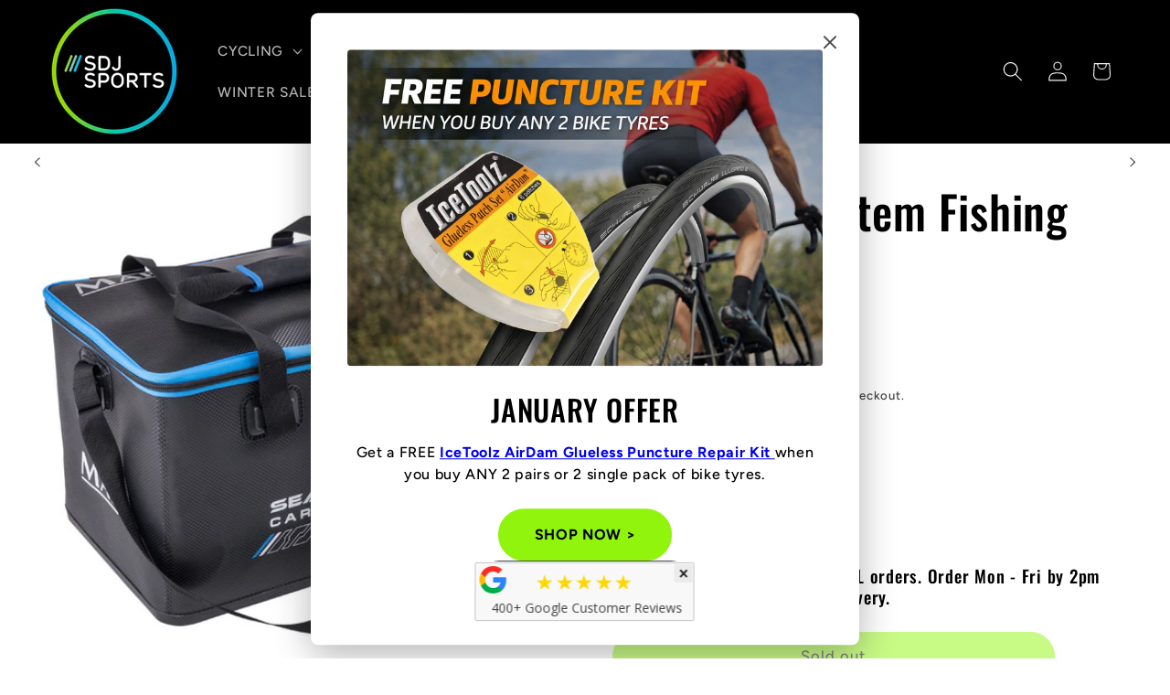

--- FILE ---
content_type: text/html; charset=utf-8
request_url: https://sdjsports.com/products/map-seal-system-fishing-bag
body_size: 43396
content:
<!doctype html>
<html class="js" lang="en">
  <head>
    <meta charset="utf-8">
    <meta http-equiv="X-UA-Compatible" content="IE=edge">
    <meta name="viewport" content="width=device-width,initial-scale=1">
    <meta name="theme-color" content="">
    <link rel="canonical" href="https://sdjsports.com/products/map-seal-system-fishing-bag"><link rel="icon" type="image/png" href="//sdjsports.com/cdn/shop/files/Untitled_8fb0d2b0-2b67-4a97-89ab-efbad0373402.png?crop=center&height=32&v=1767698144&width=32"><link rel="preconnect" href="https://fonts.shopifycdn.com" crossorigin><title>
      MAP Seal System Fishing Bag | SDJ Sports
</title>

    
      <meta name="description" content="MAP Seal System Fishing Bag…">
    

    

<meta property="og:site_name" content="SDJ Sports">
<meta property="og:url" content="https://sdjsports.com/products/map-seal-system-fishing-bag">
<meta property="og:title" content="MAP Seal System Fishing Bag | SDJ Sports">
<meta property="og:type" content="product">
<meta property="og:description" content="MAP Seal System Fishing Bag…"><meta property="og:image" content="http://sdjsports.com/cdn/shop/products/h0169.jpg?v=1590680192">
  <meta property="og:image:secure_url" content="https://sdjsports.com/cdn/shop/products/h0169.jpg?v=1590680192">
  <meta property="og:image:width" content="600">
  <meta property="og:image:height" content="600"><meta property="og:price:amount" content="177.51">
  <meta property="og:price:currency" content="GBP"><meta name="twitter:card" content="summary_large_image">
<meta name="twitter:title" content="MAP Seal System Fishing Bag | SDJ Sports">
<meta name="twitter:description" content="MAP Seal System Fishing Bag…">


    <script src="//sdjsports.com/cdn/shop/t/118/assets/constants.js?v=132983761750457495441767695720" defer="defer"></script>
    <script src="//sdjsports.com/cdn/shop/t/118/assets/pubsub.js?v=25310214064522200911767695824" defer="defer"></script>
    <script src="//sdjsports.com/cdn/shop/t/118/assets/global.js?v=7301445359237545521767695728" defer="defer"></script>
    <script src="//sdjsports.com/cdn/shop/t/118/assets/details-disclosure.js?v=13653116266235556501767695723" defer="defer"></script>
    <script src="//sdjsports.com/cdn/shop/t/118/assets/details-modal.js?v=25581673532751508451767695724" defer="defer"></script>
    <script src="//sdjsports.com/cdn/shop/t/118/assets/search-form.js?v=133129549252120666541767695832" defer="defer"></script><script src="//sdjsports.com/cdn/shop/t/118/assets/animations.js?v=88693664871331136111767695676" defer="defer"></script><script>window.performance && window.performance.mark && window.performance.mark('shopify.content_for_header.start');</script><meta name="google-site-verification" content="ipHvvf5Vc3XgslSfEbWB0nzb1H-MHuBXa4PZcYotyAw">
<meta name="facebook-domain-verification" content="cczxw2noaciq4g685450205u7coujq">
<meta id="shopify-digital-wallet" name="shopify-digital-wallet" content="/38544572460/digital_wallets/dialog">
<meta name="shopify-checkout-api-token" content="0e3d4f37711408551ca88400bf5cdf75">
<meta id="in-context-paypal-metadata" data-shop-id="38544572460" data-venmo-supported="false" data-environment="production" data-locale="en_US" data-paypal-v4="true" data-currency="GBP">
<link rel="alternate" hreflang="x-default" href="https://sdjsports.com/products/map-seal-system-fishing-bag">
<link rel="alternate" hreflang="en" href="https://sdjsports.com/products/map-seal-system-fishing-bag">
<link rel="alternate" hreflang="de" href="https://sdjsports.com/de/products/map-seal-system-fishing-bag">
<link rel="alternate" hreflang="fr" href="https://sdjsports.com/fr/products/map-seal-system-fishing-bag">
<link rel="alternate" type="application/json+oembed" href="https://sdjsports.com/products/map-seal-system-fishing-bag.oembed">
<script async="async" src="/checkouts/internal/preloads.js?locale=en-GB"></script>
<link rel="preconnect" href="https://shop.app" crossorigin="anonymous">
<script async="async" src="https://shop.app/checkouts/internal/preloads.js?locale=en-GB&shop_id=38544572460" crossorigin="anonymous"></script>
<script id="apple-pay-shop-capabilities" type="application/json">{"shopId":38544572460,"countryCode":"GB","currencyCode":"GBP","merchantCapabilities":["supports3DS"],"merchantId":"gid:\/\/shopify\/Shop\/38544572460","merchantName":"SDJ Sports","requiredBillingContactFields":["postalAddress","email"],"requiredShippingContactFields":["postalAddress","email"],"shippingType":"shipping","supportedNetworks":["visa","maestro","masterCard","amex","discover","elo"],"total":{"type":"pending","label":"SDJ Sports","amount":"1.00"},"shopifyPaymentsEnabled":true,"supportsSubscriptions":true}</script>
<script id="shopify-features" type="application/json">{"accessToken":"0e3d4f37711408551ca88400bf5cdf75","betas":["rich-media-storefront-analytics"],"domain":"sdjsports.com","predictiveSearch":true,"shopId":38544572460,"locale":"en"}</script>
<script>var Shopify = Shopify || {};
Shopify.shop = "sdj-sports.myshopify.com";
Shopify.locale = "en";
Shopify.currency = {"active":"GBP","rate":"1.0"};
Shopify.country = "GB";
Shopify.theme = {"name":"Copy of Copy of Copy of 15.4.0 - Val Theme 02-1...","id":184208687484,"schema_name":"Ride","schema_version":"15.4.0","theme_store_id":1500,"role":"main"};
Shopify.theme.handle = "null";
Shopify.theme.style = {"id":null,"handle":null};
Shopify.cdnHost = "sdjsports.com/cdn";
Shopify.routes = Shopify.routes || {};
Shopify.routes.root = "/";</script>
<script type="module">!function(o){(o.Shopify=o.Shopify||{}).modules=!0}(window);</script>
<script>!function(o){function n(){var o=[];function n(){o.push(Array.prototype.slice.apply(arguments))}return n.q=o,n}var t=o.Shopify=o.Shopify||{};t.loadFeatures=n(),t.autoloadFeatures=n()}(window);</script>
<script>
  window.ShopifyPay = window.ShopifyPay || {};
  window.ShopifyPay.apiHost = "shop.app\/pay";
  window.ShopifyPay.redirectState = null;
</script>
<script id="shop-js-analytics" type="application/json">{"pageType":"product"}</script>
<script defer="defer" async type="module" src="//sdjsports.com/cdn/shopifycloud/shop-js/modules/v2/client.init-shop-cart-sync_BT-GjEfc.en.esm.js"></script>
<script defer="defer" async type="module" src="//sdjsports.com/cdn/shopifycloud/shop-js/modules/v2/chunk.common_D58fp_Oc.esm.js"></script>
<script defer="defer" async type="module" src="//sdjsports.com/cdn/shopifycloud/shop-js/modules/v2/chunk.modal_xMitdFEc.esm.js"></script>
<script type="module">
  await import("//sdjsports.com/cdn/shopifycloud/shop-js/modules/v2/client.init-shop-cart-sync_BT-GjEfc.en.esm.js");
await import("//sdjsports.com/cdn/shopifycloud/shop-js/modules/v2/chunk.common_D58fp_Oc.esm.js");
await import("//sdjsports.com/cdn/shopifycloud/shop-js/modules/v2/chunk.modal_xMitdFEc.esm.js");

  window.Shopify.SignInWithShop?.initShopCartSync?.({"fedCMEnabled":true,"windoidEnabled":true});

</script>
<script>
  window.Shopify = window.Shopify || {};
  if (!window.Shopify.featureAssets) window.Shopify.featureAssets = {};
  window.Shopify.featureAssets['shop-js'] = {"shop-cart-sync":["modules/v2/client.shop-cart-sync_DZOKe7Ll.en.esm.js","modules/v2/chunk.common_D58fp_Oc.esm.js","modules/v2/chunk.modal_xMitdFEc.esm.js"],"init-fed-cm":["modules/v2/client.init-fed-cm_B6oLuCjv.en.esm.js","modules/v2/chunk.common_D58fp_Oc.esm.js","modules/v2/chunk.modal_xMitdFEc.esm.js"],"shop-cash-offers":["modules/v2/client.shop-cash-offers_D2sdYoxE.en.esm.js","modules/v2/chunk.common_D58fp_Oc.esm.js","modules/v2/chunk.modal_xMitdFEc.esm.js"],"shop-login-button":["modules/v2/client.shop-login-button_QeVjl5Y3.en.esm.js","modules/v2/chunk.common_D58fp_Oc.esm.js","modules/v2/chunk.modal_xMitdFEc.esm.js"],"pay-button":["modules/v2/client.pay-button_DXTOsIq6.en.esm.js","modules/v2/chunk.common_D58fp_Oc.esm.js","modules/v2/chunk.modal_xMitdFEc.esm.js"],"shop-button":["modules/v2/client.shop-button_DQZHx9pm.en.esm.js","modules/v2/chunk.common_D58fp_Oc.esm.js","modules/v2/chunk.modal_xMitdFEc.esm.js"],"avatar":["modules/v2/client.avatar_BTnouDA3.en.esm.js"],"init-windoid":["modules/v2/client.init-windoid_CR1B-cfM.en.esm.js","modules/v2/chunk.common_D58fp_Oc.esm.js","modules/v2/chunk.modal_xMitdFEc.esm.js"],"init-shop-for-new-customer-accounts":["modules/v2/client.init-shop-for-new-customer-accounts_C_vY_xzh.en.esm.js","modules/v2/client.shop-login-button_QeVjl5Y3.en.esm.js","modules/v2/chunk.common_D58fp_Oc.esm.js","modules/v2/chunk.modal_xMitdFEc.esm.js"],"init-shop-email-lookup-coordinator":["modules/v2/client.init-shop-email-lookup-coordinator_BI7n9ZSv.en.esm.js","modules/v2/chunk.common_D58fp_Oc.esm.js","modules/v2/chunk.modal_xMitdFEc.esm.js"],"init-shop-cart-sync":["modules/v2/client.init-shop-cart-sync_BT-GjEfc.en.esm.js","modules/v2/chunk.common_D58fp_Oc.esm.js","modules/v2/chunk.modal_xMitdFEc.esm.js"],"shop-toast-manager":["modules/v2/client.shop-toast-manager_DiYdP3xc.en.esm.js","modules/v2/chunk.common_D58fp_Oc.esm.js","modules/v2/chunk.modal_xMitdFEc.esm.js"],"init-customer-accounts":["modules/v2/client.init-customer-accounts_D9ZNqS-Q.en.esm.js","modules/v2/client.shop-login-button_QeVjl5Y3.en.esm.js","modules/v2/chunk.common_D58fp_Oc.esm.js","modules/v2/chunk.modal_xMitdFEc.esm.js"],"init-customer-accounts-sign-up":["modules/v2/client.init-customer-accounts-sign-up_iGw4briv.en.esm.js","modules/v2/client.shop-login-button_QeVjl5Y3.en.esm.js","modules/v2/chunk.common_D58fp_Oc.esm.js","modules/v2/chunk.modal_xMitdFEc.esm.js"],"shop-follow-button":["modules/v2/client.shop-follow-button_CqMgW2wH.en.esm.js","modules/v2/chunk.common_D58fp_Oc.esm.js","modules/v2/chunk.modal_xMitdFEc.esm.js"],"checkout-modal":["modules/v2/client.checkout-modal_xHeaAweL.en.esm.js","modules/v2/chunk.common_D58fp_Oc.esm.js","modules/v2/chunk.modal_xMitdFEc.esm.js"],"shop-login":["modules/v2/client.shop-login_D91U-Q7h.en.esm.js","modules/v2/chunk.common_D58fp_Oc.esm.js","modules/v2/chunk.modal_xMitdFEc.esm.js"],"lead-capture":["modules/v2/client.lead-capture_BJmE1dJe.en.esm.js","modules/v2/chunk.common_D58fp_Oc.esm.js","modules/v2/chunk.modal_xMitdFEc.esm.js"],"payment-terms":["modules/v2/client.payment-terms_Ci9AEqFq.en.esm.js","modules/v2/chunk.common_D58fp_Oc.esm.js","modules/v2/chunk.modal_xMitdFEc.esm.js"]};
</script>
<script>(function() {
  var isLoaded = false;
  function asyncLoad() {
    if (isLoaded) return;
    isLoaded = true;
    var urls = ["https:\/\/ecommplugins-scripts.trustpilot.com\/v2.1\/js\/header.min.js?settings=eyJrZXkiOiIzSVhMRTI1SzI0Y1FjN1d3IiwicyI6Im5vbmUifQ==\u0026v=2.5\u0026shop=sdj-sports.myshopify.com","https:\/\/ecommplugins-trustboxsettings.trustpilot.com\/sdj-sports.myshopify.com.js?settings=1722938426847\u0026shop=sdj-sports.myshopify.com","https:\/\/widget.trustpilot.com\/bootstrap\/v5\/tp.widget.sync.bootstrap.min.js?shop=sdj-sports.myshopify.com","https:\/\/meggnotec.ams3.digitaloceanspaces.com\/sfy\/assets\/oeBdyoyrIDgjdet\/js\/widget.js?shop=sdj-sports.myshopify.com"];
    for (var i = 0; i < urls.length; i++) {
      var s = document.createElement('script');
      s.type = 'text/javascript';
      s.async = true;
      s.src = urls[i];
      var x = document.getElementsByTagName('script')[0];
      x.parentNode.insertBefore(s, x);
    }
  };
  if(window.attachEvent) {
    window.attachEvent('onload', asyncLoad);
  } else {
    window.addEventListener('load', asyncLoad, false);
  }
})();</script>
<script id="__st">var __st={"a":38544572460,"offset":0,"reqid":"e9561f23-fa74-4880-b352-8ac561759161-1769064641","pageurl":"sdjsports.com\/products\/map-seal-system-fishing-bag","u":"80e1118645ca","p":"product","rtyp":"product","rid":5256669102124};</script>
<script>window.ShopifyPaypalV4VisibilityTracking = true;</script>
<script id="captcha-bootstrap">!function(){'use strict';const t='contact',e='account',n='new_comment',o=[[t,t],['blogs',n],['comments',n],[t,'customer']],c=[[e,'customer_login'],[e,'guest_login'],[e,'recover_customer_password'],[e,'create_customer']],r=t=>t.map((([t,e])=>`form[action*='/${t}']:not([data-nocaptcha='true']) input[name='form_type'][value='${e}']`)).join(','),a=t=>()=>t?[...document.querySelectorAll(t)].map((t=>t.form)):[];function s(){const t=[...o],e=r(t);return a(e)}const i='password',u='form_key',d=['recaptcha-v3-token','g-recaptcha-response','h-captcha-response',i],f=()=>{try{return window.sessionStorage}catch{return}},m='__shopify_v',_=t=>t.elements[u];function p(t,e,n=!1){try{const o=window.sessionStorage,c=JSON.parse(o.getItem(e)),{data:r}=function(t){const{data:e,action:n}=t;return t[m]||n?{data:e,action:n}:{data:t,action:n}}(c);for(const[e,n]of Object.entries(r))t.elements[e]&&(t.elements[e].value=n);n&&o.removeItem(e)}catch(o){console.error('form repopulation failed',{error:o})}}const l='form_type',E='cptcha';function T(t){t.dataset[E]=!0}const w=window,h=w.document,L='Shopify',v='ce_forms',y='captcha';let A=!1;((t,e)=>{const n=(g='f06e6c50-85a8-45c8-87d0-21a2b65856fe',I='https://cdn.shopify.com/shopifycloud/storefront-forms-hcaptcha/ce_storefront_forms_captcha_hcaptcha.v1.5.2.iife.js',D={infoText:'Protected by hCaptcha',privacyText:'Privacy',termsText:'Terms'},(t,e,n)=>{const o=w[L][v],c=o.bindForm;if(c)return c(t,g,e,D).then(n);var r;o.q.push([[t,g,e,D],n]),r=I,A||(h.body.append(Object.assign(h.createElement('script'),{id:'captcha-provider',async:!0,src:r})),A=!0)});var g,I,D;w[L]=w[L]||{},w[L][v]=w[L][v]||{},w[L][v].q=[],w[L][y]=w[L][y]||{},w[L][y].protect=function(t,e){n(t,void 0,e),T(t)},Object.freeze(w[L][y]),function(t,e,n,w,h,L){const[v,y,A,g]=function(t,e,n){const i=e?o:[],u=t?c:[],d=[...i,...u],f=r(d),m=r(i),_=r(d.filter((([t,e])=>n.includes(e))));return[a(f),a(m),a(_),s()]}(w,h,L),I=t=>{const e=t.target;return e instanceof HTMLFormElement?e:e&&e.form},D=t=>v().includes(t);t.addEventListener('submit',(t=>{const e=I(t);if(!e)return;const n=D(e)&&!e.dataset.hcaptchaBound&&!e.dataset.recaptchaBound,o=_(e),c=g().includes(e)&&(!o||!o.value);(n||c)&&t.preventDefault(),c&&!n&&(function(t){try{if(!f())return;!function(t){const e=f();if(!e)return;const n=_(t);if(!n)return;const o=n.value;o&&e.removeItem(o)}(t);const e=Array.from(Array(32),(()=>Math.random().toString(36)[2])).join('');!function(t,e){_(t)||t.append(Object.assign(document.createElement('input'),{type:'hidden',name:u})),t.elements[u].value=e}(t,e),function(t,e){const n=f();if(!n)return;const o=[...t.querySelectorAll(`input[type='${i}']`)].map((({name:t})=>t)),c=[...d,...o],r={};for(const[a,s]of new FormData(t).entries())c.includes(a)||(r[a]=s);n.setItem(e,JSON.stringify({[m]:1,action:t.action,data:r}))}(t,e)}catch(e){console.error('failed to persist form',e)}}(e),e.submit())}));const S=(t,e)=>{t&&!t.dataset[E]&&(n(t,e.some((e=>e===t))),T(t))};for(const o of['focusin','change'])t.addEventListener(o,(t=>{const e=I(t);D(e)&&S(e,y())}));const B=e.get('form_key'),M=e.get(l),P=B&&M;t.addEventListener('DOMContentLoaded',(()=>{const t=y();if(P)for(const e of t)e.elements[l].value===M&&p(e,B);[...new Set([...A(),...v().filter((t=>'true'===t.dataset.shopifyCaptcha))])].forEach((e=>S(e,t)))}))}(h,new URLSearchParams(w.location.search),n,t,e,['guest_login'])})(!0,!0)}();</script>
<script integrity="sha256-4kQ18oKyAcykRKYeNunJcIwy7WH5gtpwJnB7kiuLZ1E=" data-source-attribution="shopify.loadfeatures" defer="defer" src="//sdjsports.com/cdn/shopifycloud/storefront/assets/storefront/load_feature-a0a9edcb.js" crossorigin="anonymous"></script>
<script crossorigin="anonymous" defer="defer" src="//sdjsports.com/cdn/shopifycloud/storefront/assets/shopify_pay/storefront-65b4c6d7.js?v=20250812"></script>
<script data-source-attribution="shopify.dynamic_checkout.dynamic.init">var Shopify=Shopify||{};Shopify.PaymentButton=Shopify.PaymentButton||{isStorefrontPortableWallets:!0,init:function(){window.Shopify.PaymentButton.init=function(){};var t=document.createElement("script");t.src="https://sdjsports.com/cdn/shopifycloud/portable-wallets/latest/portable-wallets.en.js",t.type="module",document.head.appendChild(t)}};
</script>
<script data-source-attribution="shopify.dynamic_checkout.buyer_consent">
  function portableWalletsHideBuyerConsent(e){var t=document.getElementById("shopify-buyer-consent"),n=document.getElementById("shopify-subscription-policy-button");t&&n&&(t.classList.add("hidden"),t.setAttribute("aria-hidden","true"),n.removeEventListener("click",e))}function portableWalletsShowBuyerConsent(e){var t=document.getElementById("shopify-buyer-consent"),n=document.getElementById("shopify-subscription-policy-button");t&&n&&(t.classList.remove("hidden"),t.removeAttribute("aria-hidden"),n.addEventListener("click",e))}window.Shopify?.PaymentButton&&(window.Shopify.PaymentButton.hideBuyerConsent=portableWalletsHideBuyerConsent,window.Shopify.PaymentButton.showBuyerConsent=portableWalletsShowBuyerConsent);
</script>
<script data-source-attribution="shopify.dynamic_checkout.cart.bootstrap">document.addEventListener("DOMContentLoaded",(function(){function t(){return document.querySelector("shopify-accelerated-checkout-cart, shopify-accelerated-checkout")}if(t())Shopify.PaymentButton.init();else{new MutationObserver((function(e,n){t()&&(Shopify.PaymentButton.init(),n.disconnect())})).observe(document.body,{childList:!0,subtree:!0})}}));
</script>
<script id='scb4127' type='text/javascript' async='' src='https://sdjsports.com/cdn/shopifycloud/privacy-banner/storefront-banner.js'></script><link id="shopify-accelerated-checkout-styles" rel="stylesheet" media="screen" href="https://sdjsports.com/cdn/shopifycloud/portable-wallets/latest/accelerated-checkout-backwards-compat.css" crossorigin="anonymous">
<style id="shopify-accelerated-checkout-cart">
        #shopify-buyer-consent {
  margin-top: 1em;
  display: inline-block;
  width: 100%;
}

#shopify-buyer-consent.hidden {
  display: none;
}

#shopify-subscription-policy-button {
  background: none;
  border: none;
  padding: 0;
  text-decoration: underline;
  font-size: inherit;
  cursor: pointer;
}

#shopify-subscription-policy-button::before {
  box-shadow: none;
}

      </style>
<script id="sections-script" data-sections="header" defer="defer" src="//sdjsports.com/cdn/shop/t/118/compiled_assets/scripts.js?v=13573"></script>
<script>window.performance && window.performance.mark && window.performance.mark('shopify.content_for_header.end');</script>


    <style data-shopify>
      @font-face {
  font-family: Figtree;
  font-weight: 500;
  font-style: normal;
  font-display: swap;
  src: url("//sdjsports.com/cdn/fonts/figtree/figtree_n5.3b6b7df38aa5986536945796e1f947445832047c.woff2") format("woff2"),
       url("//sdjsports.com/cdn/fonts/figtree/figtree_n5.f26bf6dcae278b0ed902605f6605fa3338e81dab.woff") format("woff");
}

      @font-face {
  font-family: Figtree;
  font-weight: 700;
  font-style: normal;
  font-display: swap;
  src: url("//sdjsports.com/cdn/fonts/figtree/figtree_n7.2fd9bfe01586148e644724096c9d75e8c7a90e55.woff2") format("woff2"),
       url("//sdjsports.com/cdn/fonts/figtree/figtree_n7.ea05de92d862f9594794ab281c4c3a67501ef5fc.woff") format("woff");
}

      @font-face {
  font-family: Figtree;
  font-weight: 500;
  font-style: italic;
  font-display: swap;
  src: url("//sdjsports.com/cdn/fonts/figtree/figtree_i5.969396f679a62854cf82dbf67acc5721e41351f0.woff2") format("woff2"),
       url("//sdjsports.com/cdn/fonts/figtree/figtree_i5.93bc1cad6c73ca9815f9777c49176dfc9d2890dd.woff") format("woff");
}

      @font-face {
  font-family: Figtree;
  font-weight: 700;
  font-style: italic;
  font-display: swap;
  src: url("//sdjsports.com/cdn/fonts/figtree/figtree_i7.06add7096a6f2ab742e09ec7e498115904eda1fe.woff2") format("woff2"),
       url("//sdjsports.com/cdn/fonts/figtree/figtree_i7.ee584b5fcaccdbb5518c0228158941f8df81b101.woff") format("woff");
}

      @font-face {
  font-family: Oswald;
  font-weight: 500;
  font-style: normal;
  font-display: swap;
  src: url("//sdjsports.com/cdn/fonts/oswald/oswald_n5.8ad4910bfdb43e150746ef7aa67f3553e3abe8e2.woff2") format("woff2"),
       url("//sdjsports.com/cdn/fonts/oswald/oswald_n5.93ee52108163c48c91111cf33b0a57021467b66e.woff") format("woff");
}


      
        :root,
        .color-background-1 {
          --color-background: 255,255,255;
        
          --gradient-background: #ffffff;
        

        

        --color-foreground: 0,0,0;
        --color-background-contrast: 191,191,191;
        --color-shadow: 1,181,254;
        --color-button: 1,181,254;
        --color-button-text: 30,30,37;
        --color-secondary-button: 255,255,255;
        --color-secondary-button-text: 0,204,153;
        --color-link: 0,204,153;
        --color-badge-foreground: 0,0,0;
        --color-badge-background: 255,255,255;
        --color-badge-border: 0,0,0;
        --payment-terms-background-color: rgb(255 255 255);
      }
      
        
        .color-background-2 {
          --color-background: 0,0,0;
        
          --gradient-background: #000000;
        

        

        --color-foreground: 255,255,255;
        --color-background-contrast: 128,128,128;
        --color-shadow: 255,255,255;
        --color-button: 144,244,12;
        --color-button-text: 0,0,0;
        --color-secondary-button: 0,0,0;
        --color-secondary-button-text: 255,255,255;
        --color-link: 255,255,255;
        --color-badge-foreground: 255,255,255;
        --color-badge-background: 0,0,0;
        --color-badge-border: 255,255,255;
        --payment-terms-background-color: rgb(0 0 0);
      }
      
        
        .color-inverse {
          --color-background: 31,31,33;
        
          --gradient-background: #1f1f21;
        

        

        --color-foreground: 255,255,255;
        --color-background-contrast: 43,43,46;
        --color-shadow: 255,255,255;
        --color-button: 255,255,255;
        --color-button-text: 0,0,0;
        --color-secondary-button: 31,31,33;
        --color-secondary-button-text: 255,255,255;
        --color-link: 255,255,255;
        --color-badge-foreground: 255,255,255;
        --color-badge-background: 31,31,33;
        --color-badge-border: 255,255,255;
        --payment-terms-background-color: rgb(31 31 33);
      }
      
        
        .color-accent-1 {
          --color-background: 144,244,12;
        
          --gradient-background: #90f40c;
        

        

        --color-foreground: 33,31,31;
        --color-background-contrast: 72,123,6;
        --color-shadow: 255,255,255;
        --color-button: 255,255,255;
        --color-button-text: 0,0,0;
        --color-secondary-button: 144,244,12;
        --color-secondary-button-text: 0,0,0;
        --color-link: 0,0,0;
        --color-badge-foreground: 33,31,31;
        --color-badge-background: 144,244,12;
        --color-badge-border: 33,31,31;
        --payment-terms-background-color: rgb(144 244 12);
      }
      
        
        .color-accent-2 {
          --color-background: 255,255,255;
        
          --gradient-background: #ffffff;
        

        

        --color-foreground: 0,0,0;
        --color-background-contrast: 191,191,191;
        --color-shadow: 0,0,0;
        --color-button: 144,244,12;
        --color-button-text: 0,0,0;
        --color-secondary-button: 255,255,255;
        --color-secondary-button-text: 0,0,0;
        --color-link: 0,0,0;
        --color-badge-foreground: 0,0,0;
        --color-badge-background: 255,255,255;
        --color-badge-border: 0,0,0;
        --payment-terms-background-color: rgb(255 255 255);
      }
      
        
        .color-scheme-3385119a-40e4-46d3-ae1a-2590c5cf8b3e {
          --color-background: 255,255,255;
        
          --gradient-background: #ffffff;
        

        

        --color-foreground: 0,0,0;
        --color-background-contrast: 191,191,191;
        --color-shadow: 0,0,0;
        --color-button: 144,244,12;
        --color-button-text: 0,0,0;
        --color-secondary-button: 255,255,255;
        --color-secondary-button-text: 110,179,16;
        --color-link: 110,179,16;
        --color-badge-foreground: 0,0,0;
        --color-badge-background: 255,255,255;
        --color-badge-border: 0,0,0;
        --payment-terms-background-color: rgb(255 255 255);
      }
      
        
        .color-scheme-b8eda493-4e0d-4bd3-adb9-750765c0dfb1 {
          --color-background: 0,0,0;
        
          --gradient-background: #000000;
        

        

        --color-foreground: 255,255,255;
        --color-background-contrast: 128,128,128;
        --color-shadow: 0,0,0;
        --color-button: 177,9,9;
        --color-button-text: 255,255,255;
        --color-secondary-button: 0,0,0;
        --color-secondary-button-text: 255,255,255;
        --color-link: 255,255,255;
        --color-badge-foreground: 255,255,255;
        --color-badge-background: 0,0,0;
        --color-badge-border: 255,255,255;
        --payment-terms-background-color: rgb(0 0 0);
      }
      
        
        .color-scheme-7eaf0203-82d2-4ef1-9f74-6928ff2881ec {
          --color-background: 0,0,0;
        
          --gradient-background: #000000;
        

        

        --color-foreground: 245,245,245;
        --color-background-contrast: 128,128,128;
        --color-shadow: 1,181,254;
        --color-button: 1,181,254;
        --color-button-text: 30,30,37;
        --color-secondary-button: 0,0,0;
        --color-secondary-button-text: 0,204,153;
        --color-link: 0,204,153;
        --color-badge-foreground: 245,245,245;
        --color-badge-background: 0,0,0;
        --color-badge-border: 245,245,245;
        --payment-terms-background-color: rgb(0 0 0);
      }
      
        
        .color-scheme-857029e8-af1c-4407-8818-a050715c33aa {
          --color-background: 255,255,255;
        
          --gradient-background: #ffffff;
        

        

        --color-foreground: 0,0,0;
        --color-background-contrast: 191,191,191;
        --color-shadow: 0,0,0;
        --color-button: 144,244,12;
        --color-button-text: 0,0,0;
        --color-secondary-button: 255,255,255;
        --color-secondary-button-text: 144,244,12;
        --color-link: 144,244,12;
        --color-badge-foreground: 0,0,0;
        --color-badge-background: 255,255,255;
        --color-badge-border: 0,0,0;
        --payment-terms-background-color: rgb(255 255 255);
      }
      
        
        .color-scheme-55770b32-3cbc-49f4-b5c8-9404c6447917 {
          --color-background: 10,177,94;
        
          --gradient-background: #0ab15e;
        

        

        --color-foreground: 255,255,255;
        --color-background-contrast: 3,56,30;
        --color-shadow: 1,181,254;
        --color-button: 1,181,254;
        --color-button-text: 30,30,37;
        --color-secondary-button: 10,177,94;
        --color-secondary-button-text: 0,204,153;
        --color-link: 0,204,153;
        --color-badge-foreground: 255,255,255;
        --color-badge-background: 10,177,94;
        --color-badge-border: 255,255,255;
        --payment-terms-background-color: rgb(10 177 94);
      }
      
        
        .color-scheme-191b7045-b6ea-4ede-917f-61f2e0a32b3f {
          --color-background: 255,255,255;
        
          --gradient-background: #ffffff;
        

        

        --color-foreground: 255,255,255;
        --color-background-contrast: 191,191,191;
        --color-shadow: 0,0,0;
        --color-button: 0,0,0;
        --color-button-text: 30,30,37;
        --color-secondary-button: 255,255,255;
        --color-secondary-button-text: 144,244,12;
        --color-link: 144,244,12;
        --color-badge-foreground: 255,255,255;
        --color-badge-background: 255,255,255;
        --color-badge-border: 255,255,255;
        --payment-terms-background-color: rgb(255 255 255);
      }
      

      body, .color-background-1, .color-background-2, .color-inverse, .color-accent-1, .color-accent-2, .color-scheme-3385119a-40e4-46d3-ae1a-2590c5cf8b3e, .color-scheme-b8eda493-4e0d-4bd3-adb9-750765c0dfb1, .color-scheme-7eaf0203-82d2-4ef1-9f74-6928ff2881ec, .color-scheme-857029e8-af1c-4407-8818-a050715c33aa, .color-scheme-55770b32-3cbc-49f4-b5c8-9404c6447917, .color-scheme-191b7045-b6ea-4ede-917f-61f2e0a32b3f {
        color: rgba(var(--color-foreground), 0.75);
        background-color: rgb(var(--color-background));
      }

      :root {
        --font-body-family: Figtree, sans-serif;
        --font-body-style: normal;
        --font-body-weight: 500;
        --font-body-weight-bold: 800;

        --font-heading-family: Oswald, sans-serif;
        --font-heading-style: normal;
        --font-heading-weight: 500;

        --font-body-scale: 1.1;
        --font-heading-scale: 1.1363636363636365;

        --media-padding: px;
        --media-border-opacity: 0.1;
        --media-border-width: 0px;
        --media-radius: 0px;
        --media-shadow-opacity: 0.0;
        --media-shadow-horizontal-offset: 0px;
        --media-shadow-vertical-offset: 4px;
        --media-shadow-blur-radius: 5px;
        --media-shadow-visible: 0;

        --page-width: 160rem;
        --page-width-margin: 0rem;

        --product-card-image-padding: 0.0rem;
        --product-card-corner-radius: 0.0rem;
        --product-card-text-alignment: center;
        --product-card-border-width: 0.0rem;
        --product-card-border-opacity: 0.0;
        --product-card-shadow-opacity: 0.0;
        --product-card-shadow-visible: 0;
        --product-card-shadow-horizontal-offset: 0.0rem;
        --product-card-shadow-vertical-offset: 0.4rem;
        --product-card-shadow-blur-radius: 0.5rem;

        --collection-card-image-padding: 0.0rem;
        --collection-card-corner-radius: 0.0rem;
        --collection-card-text-alignment: center;
        --collection-card-border-width: 0.0rem;
        --collection-card-border-opacity: 0.1;
        --collection-card-shadow-opacity: 0.0;
        --collection-card-shadow-visible: 0;
        --collection-card-shadow-horizontal-offset: -4.0rem;
        --collection-card-shadow-vertical-offset: -4.0rem;
        --collection-card-shadow-blur-radius: 0.5rem;

        --blog-card-image-padding: 0.0rem;
        --blog-card-corner-radius: 0.0rem;
        --blog-card-text-alignment: left;
        --blog-card-border-width: 0.0rem;
        --blog-card-border-opacity: 0.1;
        --blog-card-shadow-opacity: 0.0;
        --blog-card-shadow-visible: 0;
        --blog-card-shadow-horizontal-offset: 0.0rem;
        --blog-card-shadow-vertical-offset: 0.4rem;
        --blog-card-shadow-blur-radius: 0.5rem;

        --badge-corner-radius: 4.0rem;

        --popup-border-width: 1px;
        --popup-border-opacity: 0.1;
        --popup-corner-radius: 0px;
        --popup-shadow-opacity: 0.0;
        --popup-shadow-horizontal-offset: 0px;
        --popup-shadow-vertical-offset: 4px;
        --popup-shadow-blur-radius: 5px;

        --drawer-border-width: 1px;
        --drawer-border-opacity: 0.1;
        --drawer-shadow-opacity: 0.0;
        --drawer-shadow-horizontal-offset: 0px;
        --drawer-shadow-vertical-offset: 4px;
        --drawer-shadow-blur-radius: 5px;

        --spacing-sections-desktop: 16px;
        --spacing-sections-mobile: 16px;

        --grid-desktop-vertical-spacing: 40px;
        --grid-desktop-horizontal-spacing: 20px;
        --grid-mobile-vertical-spacing: 20px;
        --grid-mobile-horizontal-spacing: 10px;

        --text-boxes-border-opacity: 0.0;
        --text-boxes-border-width: 8px;
        --text-boxes-radius: 12px;
        --text-boxes-shadow-opacity: 0.0;
        --text-boxes-shadow-visible: 0;
        --text-boxes-shadow-horizontal-offset: 0px;
        --text-boxes-shadow-vertical-offset: -12px;
        --text-boxes-shadow-blur-radius: 15px;

        --buttons-radius: 40px;
        --buttons-radius-outset: 42px;
        --buttons-border-width: 2px;
        --buttons-border-opacity: 1.0;
        --buttons-shadow-opacity: 0.0;
        --buttons-shadow-visible: 0;
        --buttons-shadow-horizontal-offset: 0px;
        --buttons-shadow-vertical-offset: 4px;
        --buttons-shadow-blur-radius: 5px;
        --buttons-border-offset: 0.3px;

        --inputs-radius: 0px;
        --inputs-border-width: 4px;
        --inputs-border-opacity: 0.55;
        --inputs-shadow-opacity: 0.0;
        --inputs-shadow-horizontal-offset: 0px;
        --inputs-margin-offset: 0px;
        --inputs-shadow-vertical-offset: 0px;
        --inputs-shadow-blur-radius: 5px;
        --inputs-radius-outset: 0px;

        --variant-pills-radius: 40px;
        --variant-pills-border-width: 1px;
        --variant-pills-border-opacity: 0.55;
        --variant-pills-shadow-opacity: 0.0;
        --variant-pills-shadow-horizontal-offset: 0px;
        --variant-pills-shadow-vertical-offset: 4px;
        --variant-pills-shadow-blur-radius: 5px;
      }

      *,
      *::before,
      *::after {
        box-sizing: inherit;
      }

      html {
        box-sizing: border-box;
        font-size: calc(var(--font-body-scale) * 62.5%);
        height: 100%;
      }

      body {
        display: grid;
        grid-template-rows: auto auto 1fr auto;
        grid-template-columns: 100%;
        min-height: 100%;
        margin: 0;
        font-size: 1.5rem;
        letter-spacing: 0.06rem;
        line-height: calc(1 + 0.8 / var(--font-body-scale));
        font-family: var(--font-body-family);
        font-style: var(--font-body-style);
        font-weight: var(--font-body-weight);
      }

      @media screen and (min-width: 750px) {
        body {
          font-size: 1.6rem;
        }
      }
    </style>

    <link href="//sdjsports.com/cdn/shop/t/118/assets/base.css?v=159841507637079171801767695677" rel="stylesheet" type="text/css" media="all" />
    <link rel="stylesheet" href="//sdjsports.com/cdn/shop/t/118/assets/component-cart-items.css?v=13033300910818915211767695687" media="print" onload="this.media='all'">
      <link rel="preload" as="font" href="//sdjsports.com/cdn/fonts/figtree/figtree_n5.3b6b7df38aa5986536945796e1f947445832047c.woff2" type="font/woff2" crossorigin>
      

      <link rel="preload" as="font" href="//sdjsports.com/cdn/fonts/oswald/oswald_n5.8ad4910bfdb43e150746ef7aa67f3553e3abe8e2.woff2" type="font/woff2" crossorigin>
      
<link href="//sdjsports.com/cdn/shop/t/118/assets/component-localization-form.css?v=170315343355214948141767695699" rel="stylesheet" type="text/css" media="all" />
      <script src="//sdjsports.com/cdn/shop/t/118/assets/localization-form.js?v=144176611646395275351767695810" defer="defer"></script><link
        rel="stylesheet"
        href="//sdjsports.com/cdn/shop/t/118/assets/component-predictive-search.css?v=118923337488134913561767695707"
        media="print"
        onload="this.media='all'"
      ><script>
      if (Shopify.designMode) {
        document.documentElement.classList.add('shopify-design-mode');
      }
    </script>
  <link href="https://monorail-edge.shopifysvc.com" rel="dns-prefetch">
<script>(function(){if ("sendBeacon" in navigator && "performance" in window) {try {var session_token_from_headers = performance.getEntriesByType('navigation')[0].serverTiming.find(x => x.name == '_s').description;} catch {var session_token_from_headers = undefined;}var session_cookie_matches = document.cookie.match(/_shopify_s=([^;]*)/);var session_token_from_cookie = session_cookie_matches && session_cookie_matches.length === 2 ? session_cookie_matches[1] : "";var session_token = session_token_from_headers || session_token_from_cookie || "";function handle_abandonment_event(e) {var entries = performance.getEntries().filter(function(entry) {return /monorail-edge.shopifysvc.com/.test(entry.name);});if (!window.abandonment_tracked && entries.length === 0) {window.abandonment_tracked = true;var currentMs = Date.now();var navigation_start = performance.timing.navigationStart;var payload = {shop_id: 38544572460,url: window.location.href,navigation_start,duration: currentMs - navigation_start,session_token,page_type: "product"};window.navigator.sendBeacon("https://monorail-edge.shopifysvc.com/v1/produce", JSON.stringify({schema_id: "online_store_buyer_site_abandonment/1.1",payload: payload,metadata: {event_created_at_ms: currentMs,event_sent_at_ms: currentMs}}));}}window.addEventListener('pagehide', handle_abandonment_event);}}());</script>
<script id="web-pixels-manager-setup">(function e(e,d,r,n,o){if(void 0===o&&(o={}),!Boolean(null===(a=null===(i=window.Shopify)||void 0===i?void 0:i.analytics)||void 0===a?void 0:a.replayQueue)){var i,a;window.Shopify=window.Shopify||{};var t=window.Shopify;t.analytics=t.analytics||{};var s=t.analytics;s.replayQueue=[],s.publish=function(e,d,r){return s.replayQueue.push([e,d,r]),!0};try{self.performance.mark("wpm:start")}catch(e){}var l=function(){var e={modern:/Edge?\/(1{2}[4-9]|1[2-9]\d|[2-9]\d{2}|\d{4,})\.\d+(\.\d+|)|Firefox\/(1{2}[4-9]|1[2-9]\d|[2-9]\d{2}|\d{4,})\.\d+(\.\d+|)|Chrom(ium|e)\/(9{2}|\d{3,})\.\d+(\.\d+|)|(Maci|X1{2}).+ Version\/(15\.\d+|(1[6-9]|[2-9]\d|\d{3,})\.\d+)([,.]\d+|)( \(\w+\)|)( Mobile\/\w+|) Safari\/|Chrome.+OPR\/(9{2}|\d{3,})\.\d+\.\d+|(CPU[ +]OS|iPhone[ +]OS|CPU[ +]iPhone|CPU IPhone OS|CPU iPad OS)[ +]+(15[._]\d+|(1[6-9]|[2-9]\d|\d{3,})[._]\d+)([._]\d+|)|Android:?[ /-](13[3-9]|1[4-9]\d|[2-9]\d{2}|\d{4,})(\.\d+|)(\.\d+|)|Android.+Firefox\/(13[5-9]|1[4-9]\d|[2-9]\d{2}|\d{4,})\.\d+(\.\d+|)|Android.+Chrom(ium|e)\/(13[3-9]|1[4-9]\d|[2-9]\d{2}|\d{4,})\.\d+(\.\d+|)|SamsungBrowser\/([2-9]\d|\d{3,})\.\d+/,legacy:/Edge?\/(1[6-9]|[2-9]\d|\d{3,})\.\d+(\.\d+|)|Firefox\/(5[4-9]|[6-9]\d|\d{3,})\.\d+(\.\d+|)|Chrom(ium|e)\/(5[1-9]|[6-9]\d|\d{3,})\.\d+(\.\d+|)([\d.]+$|.*Safari\/(?![\d.]+ Edge\/[\d.]+$))|(Maci|X1{2}).+ Version\/(10\.\d+|(1[1-9]|[2-9]\d|\d{3,})\.\d+)([,.]\d+|)( \(\w+\)|)( Mobile\/\w+|) Safari\/|Chrome.+OPR\/(3[89]|[4-9]\d|\d{3,})\.\d+\.\d+|(CPU[ +]OS|iPhone[ +]OS|CPU[ +]iPhone|CPU IPhone OS|CPU iPad OS)[ +]+(10[._]\d+|(1[1-9]|[2-9]\d|\d{3,})[._]\d+)([._]\d+|)|Android:?[ /-](13[3-9]|1[4-9]\d|[2-9]\d{2}|\d{4,})(\.\d+|)(\.\d+|)|Mobile Safari.+OPR\/([89]\d|\d{3,})\.\d+\.\d+|Android.+Firefox\/(13[5-9]|1[4-9]\d|[2-9]\d{2}|\d{4,})\.\d+(\.\d+|)|Android.+Chrom(ium|e)\/(13[3-9]|1[4-9]\d|[2-9]\d{2}|\d{4,})\.\d+(\.\d+|)|Android.+(UC? ?Browser|UCWEB|U3)[ /]?(15\.([5-9]|\d{2,})|(1[6-9]|[2-9]\d|\d{3,})\.\d+)\.\d+|SamsungBrowser\/(5\.\d+|([6-9]|\d{2,})\.\d+)|Android.+MQ{2}Browser\/(14(\.(9|\d{2,})|)|(1[5-9]|[2-9]\d|\d{3,})(\.\d+|))(\.\d+|)|K[Aa][Ii]OS\/(3\.\d+|([4-9]|\d{2,})\.\d+)(\.\d+|)/},d=e.modern,r=e.legacy,n=navigator.userAgent;return n.match(d)?"modern":n.match(r)?"legacy":"unknown"}(),u="modern"===l?"modern":"legacy",c=(null!=n?n:{modern:"",legacy:""})[u],f=function(e){return[e.baseUrl,"/wpm","/b",e.hashVersion,"modern"===e.buildTarget?"m":"l",".js"].join("")}({baseUrl:d,hashVersion:r,buildTarget:u}),m=function(e){var d=e.version,r=e.bundleTarget,n=e.surface,o=e.pageUrl,i=e.monorailEndpoint;return{emit:function(e){var a=e.status,t=e.errorMsg,s=(new Date).getTime(),l=JSON.stringify({metadata:{event_sent_at_ms:s},events:[{schema_id:"web_pixels_manager_load/3.1",payload:{version:d,bundle_target:r,page_url:o,status:a,surface:n,error_msg:t},metadata:{event_created_at_ms:s}}]});if(!i)return console&&console.warn&&console.warn("[Web Pixels Manager] No Monorail endpoint provided, skipping logging."),!1;try{return self.navigator.sendBeacon.bind(self.navigator)(i,l)}catch(e){}var u=new XMLHttpRequest;try{return u.open("POST",i,!0),u.setRequestHeader("Content-Type","text/plain"),u.send(l),!0}catch(e){return console&&console.warn&&console.warn("[Web Pixels Manager] Got an unhandled error while logging to Monorail."),!1}}}}({version:r,bundleTarget:l,surface:e.surface,pageUrl:self.location.href,monorailEndpoint:e.monorailEndpoint});try{o.browserTarget=l,function(e){var d=e.src,r=e.async,n=void 0===r||r,o=e.onload,i=e.onerror,a=e.sri,t=e.scriptDataAttributes,s=void 0===t?{}:t,l=document.createElement("script"),u=document.querySelector("head"),c=document.querySelector("body");if(l.async=n,l.src=d,a&&(l.integrity=a,l.crossOrigin="anonymous"),s)for(var f in s)if(Object.prototype.hasOwnProperty.call(s,f))try{l.dataset[f]=s[f]}catch(e){}if(o&&l.addEventListener("load",o),i&&l.addEventListener("error",i),u)u.appendChild(l);else{if(!c)throw new Error("Did not find a head or body element to append the script");c.appendChild(l)}}({src:f,async:!0,onload:function(){if(!function(){var e,d;return Boolean(null===(d=null===(e=window.Shopify)||void 0===e?void 0:e.analytics)||void 0===d?void 0:d.initialized)}()){var d=window.webPixelsManager.init(e)||void 0;if(d){var r=window.Shopify.analytics;r.replayQueue.forEach((function(e){var r=e[0],n=e[1],o=e[2];d.publishCustomEvent(r,n,o)})),r.replayQueue=[],r.publish=d.publishCustomEvent,r.visitor=d.visitor,r.initialized=!0}}},onerror:function(){return m.emit({status:"failed",errorMsg:"".concat(f," has failed to load")})},sri:function(e){var d=/^sha384-[A-Za-z0-9+/=]+$/;return"string"==typeof e&&d.test(e)}(c)?c:"",scriptDataAttributes:o}),m.emit({status:"loading"})}catch(e){m.emit({status:"failed",errorMsg:(null==e?void 0:e.message)||"Unknown error"})}}})({shopId: 38544572460,storefrontBaseUrl: "https://sdjsports.com",extensionsBaseUrl: "https://extensions.shopifycdn.com/cdn/shopifycloud/web-pixels-manager",monorailEndpoint: "https://monorail-edge.shopifysvc.com/unstable/produce_batch",surface: "storefront-renderer",enabledBetaFlags: ["2dca8a86"],webPixelsConfigList: [{"id":"989692284","configuration":"{\"config\":\"{\\\"google_tag_ids\\\":[\\\"AW-928683963\\\",\\\"GT-55NL87S\\\"],\\\"target_country\\\":\\\"GB\\\",\\\"gtag_events\\\":[{\\\"type\\\":\\\"begin_checkout\\\",\\\"action_label\\\":[\\\"G-WWJGYJT43L\\\",\\\"AW-928683963\\\/Dxd7COmO6tgBELuv6roD\\\"]},{\\\"type\\\":\\\"search\\\",\\\"action_label\\\":[\\\"G-WWJGYJT43L\\\",\\\"AW-928683963\\\/4V1ZCOyO6tgBELuv6roD\\\"]},{\\\"type\\\":\\\"view_item\\\",\\\"action_label\\\":[\\\"G-WWJGYJT43L\\\",\\\"AW-928683963\\\/az4-COOO6tgBELuv6roD\\\",\\\"MC-TJNGN0RGFP\\\"]},{\\\"type\\\":\\\"purchase\\\",\\\"action_label\\\":[\\\"G-WWJGYJT43L\\\",\\\"AW-928683963\\\/kC7CCOCO6tgBELuv6roD\\\",\\\"MC-TJNGN0RGFP\\\"]},{\\\"type\\\":\\\"page_view\\\",\\\"action_label\\\":[\\\"G-WWJGYJT43L\\\",\\\"AW-928683963\\\/DI9QCN2O6tgBELuv6roD\\\",\\\"MC-TJNGN0RGFP\\\"]},{\\\"type\\\":\\\"add_payment_info\\\",\\\"action_label\\\":[\\\"G-WWJGYJT43L\\\",\\\"AW-928683963\\\/IvMRCO-O6tgBELuv6roD\\\"]},{\\\"type\\\":\\\"add_to_cart\\\",\\\"action_label\\\":[\\\"G-WWJGYJT43L\\\",\\\"AW-928683963\\\/dvMDCOaO6tgBELuv6roD\\\"]}],\\\"enable_monitoring_mode\\\":false}\"}","eventPayloadVersion":"v1","runtimeContext":"OPEN","scriptVersion":"b2a88bafab3e21179ed38636efcd8a93","type":"APP","apiClientId":1780363,"privacyPurposes":[],"dataSharingAdjustments":{"protectedCustomerApprovalScopes":["read_customer_address","read_customer_email","read_customer_name","read_customer_personal_data","read_customer_phone"]}},{"id":"172064812","configuration":"{\"pixel_id\":\"1441410446060726\",\"pixel_type\":\"facebook_pixel\",\"metaapp_system_user_token\":\"-\"}","eventPayloadVersion":"v1","runtimeContext":"OPEN","scriptVersion":"ca16bc87fe92b6042fbaa3acc2fbdaa6","type":"APP","apiClientId":2329312,"privacyPurposes":["ANALYTICS","MARKETING","SALE_OF_DATA"],"dataSharingAdjustments":{"protectedCustomerApprovalScopes":["read_customer_address","read_customer_email","read_customer_name","read_customer_personal_data","read_customer_phone"]}},{"id":"shopify-app-pixel","configuration":"{}","eventPayloadVersion":"v1","runtimeContext":"STRICT","scriptVersion":"0450","apiClientId":"shopify-pixel","type":"APP","privacyPurposes":["ANALYTICS","MARKETING"]},{"id":"shopify-custom-pixel","eventPayloadVersion":"v1","runtimeContext":"LAX","scriptVersion":"0450","apiClientId":"shopify-pixel","type":"CUSTOM","privacyPurposes":["ANALYTICS","MARKETING"]}],isMerchantRequest: false,initData: {"shop":{"name":"SDJ Sports","paymentSettings":{"currencyCode":"GBP"},"myshopifyDomain":"sdj-sports.myshopify.com","countryCode":"GB","storefrontUrl":"https:\/\/sdjsports.com"},"customer":null,"cart":null,"checkout":null,"productVariants":[{"price":{"amount":177.51,"currencyCode":"GBP"},"product":{"title":"MAP Seal System Fishing Bag","vendor":"MAP","id":"5256669102124","untranslatedTitle":"MAP Seal System Fishing Bag","url":"\/products\/map-seal-system-fishing-bag","type":"Fishing"},"id":"34250850926636","image":{"src":"\/\/sdjsports.com\/cdn\/shop\/products\/h0169.jpg?v=1590680192"},"sku":"H0169","title":"Default Title","untranslatedTitle":"Default Title"}],"purchasingCompany":null},},"https://sdjsports.com/cdn","fcfee988w5aeb613cpc8e4bc33m6693e112",{"modern":"","legacy":""},{"shopId":"38544572460","storefrontBaseUrl":"https:\/\/sdjsports.com","extensionBaseUrl":"https:\/\/extensions.shopifycdn.com\/cdn\/shopifycloud\/web-pixels-manager","surface":"storefront-renderer","enabledBetaFlags":"[\"2dca8a86\"]","isMerchantRequest":"false","hashVersion":"fcfee988w5aeb613cpc8e4bc33m6693e112","publish":"custom","events":"[[\"page_viewed\",{}],[\"product_viewed\",{\"productVariant\":{\"price\":{\"amount\":177.51,\"currencyCode\":\"GBP\"},\"product\":{\"title\":\"MAP Seal System Fishing Bag\",\"vendor\":\"MAP\",\"id\":\"5256669102124\",\"untranslatedTitle\":\"MAP Seal System Fishing Bag\",\"url\":\"\/products\/map-seal-system-fishing-bag\",\"type\":\"Fishing\"},\"id\":\"34250850926636\",\"image\":{\"src\":\"\/\/sdjsports.com\/cdn\/shop\/products\/h0169.jpg?v=1590680192\"},\"sku\":\"H0169\",\"title\":\"Default Title\",\"untranslatedTitle\":\"Default Title\"}}]]"});</script><script>
  window.ShopifyAnalytics = window.ShopifyAnalytics || {};
  window.ShopifyAnalytics.meta = window.ShopifyAnalytics.meta || {};
  window.ShopifyAnalytics.meta.currency = 'GBP';
  var meta = {"product":{"id":5256669102124,"gid":"gid:\/\/shopify\/Product\/5256669102124","vendor":"MAP","type":"Fishing","handle":"map-seal-system-fishing-bag","variants":[{"id":34250850926636,"price":17751,"name":"MAP Seal System Fishing Bag","public_title":null,"sku":"H0169"}],"remote":false},"page":{"pageType":"product","resourceType":"product","resourceId":5256669102124,"requestId":"e9561f23-fa74-4880-b352-8ac561759161-1769064641"}};
  for (var attr in meta) {
    window.ShopifyAnalytics.meta[attr] = meta[attr];
  }
</script>
<script class="analytics">
  (function () {
    var customDocumentWrite = function(content) {
      var jquery = null;

      if (window.jQuery) {
        jquery = window.jQuery;
      } else if (window.Checkout && window.Checkout.$) {
        jquery = window.Checkout.$;
      }

      if (jquery) {
        jquery('body').append(content);
      }
    };

    var hasLoggedConversion = function(token) {
      if (token) {
        return document.cookie.indexOf('loggedConversion=' + token) !== -1;
      }
      return false;
    }

    var setCookieIfConversion = function(token) {
      if (token) {
        var twoMonthsFromNow = new Date(Date.now());
        twoMonthsFromNow.setMonth(twoMonthsFromNow.getMonth() + 2);

        document.cookie = 'loggedConversion=' + token + '; expires=' + twoMonthsFromNow;
      }
    }

    var trekkie = window.ShopifyAnalytics.lib = window.trekkie = window.trekkie || [];
    if (trekkie.integrations) {
      return;
    }
    trekkie.methods = [
      'identify',
      'page',
      'ready',
      'track',
      'trackForm',
      'trackLink'
    ];
    trekkie.factory = function(method) {
      return function() {
        var args = Array.prototype.slice.call(arguments);
        args.unshift(method);
        trekkie.push(args);
        return trekkie;
      };
    };
    for (var i = 0; i < trekkie.methods.length; i++) {
      var key = trekkie.methods[i];
      trekkie[key] = trekkie.factory(key);
    }
    trekkie.load = function(config) {
      trekkie.config = config || {};
      trekkie.config.initialDocumentCookie = document.cookie;
      var first = document.getElementsByTagName('script')[0];
      var script = document.createElement('script');
      script.type = 'text/javascript';
      script.onerror = function(e) {
        var scriptFallback = document.createElement('script');
        scriptFallback.type = 'text/javascript';
        scriptFallback.onerror = function(error) {
                var Monorail = {
      produce: function produce(monorailDomain, schemaId, payload) {
        var currentMs = new Date().getTime();
        var event = {
          schema_id: schemaId,
          payload: payload,
          metadata: {
            event_created_at_ms: currentMs,
            event_sent_at_ms: currentMs
          }
        };
        return Monorail.sendRequest("https://" + monorailDomain + "/v1/produce", JSON.stringify(event));
      },
      sendRequest: function sendRequest(endpointUrl, payload) {
        // Try the sendBeacon API
        if (window && window.navigator && typeof window.navigator.sendBeacon === 'function' && typeof window.Blob === 'function' && !Monorail.isIos12()) {
          var blobData = new window.Blob([payload], {
            type: 'text/plain'
          });

          if (window.navigator.sendBeacon(endpointUrl, blobData)) {
            return true;
          } // sendBeacon was not successful

        } // XHR beacon

        var xhr = new XMLHttpRequest();

        try {
          xhr.open('POST', endpointUrl);
          xhr.setRequestHeader('Content-Type', 'text/plain');
          xhr.send(payload);
        } catch (e) {
          console.log(e);
        }

        return false;
      },
      isIos12: function isIos12() {
        return window.navigator.userAgent.lastIndexOf('iPhone; CPU iPhone OS 12_') !== -1 || window.navigator.userAgent.lastIndexOf('iPad; CPU OS 12_') !== -1;
      }
    };
    Monorail.produce('monorail-edge.shopifysvc.com',
      'trekkie_storefront_load_errors/1.1',
      {shop_id: 38544572460,
      theme_id: 184208687484,
      app_name: "storefront",
      context_url: window.location.href,
      source_url: "//sdjsports.com/cdn/s/trekkie.storefront.1bbfab421998800ff09850b62e84b8915387986d.min.js"});

        };
        scriptFallback.async = true;
        scriptFallback.src = '//sdjsports.com/cdn/s/trekkie.storefront.1bbfab421998800ff09850b62e84b8915387986d.min.js';
        first.parentNode.insertBefore(scriptFallback, first);
      };
      script.async = true;
      script.src = '//sdjsports.com/cdn/s/trekkie.storefront.1bbfab421998800ff09850b62e84b8915387986d.min.js';
      first.parentNode.insertBefore(script, first);
    };
    trekkie.load(
      {"Trekkie":{"appName":"storefront","development":false,"defaultAttributes":{"shopId":38544572460,"isMerchantRequest":null,"themeId":184208687484,"themeCityHash":"1586830488639411402","contentLanguage":"en","currency":"GBP","eventMetadataId":"dfa73717-87b2-48ea-9bb2-2b8ea34174db"},"isServerSideCookieWritingEnabled":true,"monorailRegion":"shop_domain","enabledBetaFlags":["65f19447"]},"Session Attribution":{},"S2S":{"facebookCapiEnabled":false,"source":"trekkie-storefront-renderer","apiClientId":580111}}
    );

    var loaded = false;
    trekkie.ready(function() {
      if (loaded) return;
      loaded = true;

      window.ShopifyAnalytics.lib = window.trekkie;

      var originalDocumentWrite = document.write;
      document.write = customDocumentWrite;
      try { window.ShopifyAnalytics.merchantGoogleAnalytics.call(this); } catch(error) {};
      document.write = originalDocumentWrite;

      window.ShopifyAnalytics.lib.page(null,{"pageType":"product","resourceType":"product","resourceId":5256669102124,"requestId":"e9561f23-fa74-4880-b352-8ac561759161-1769064641","shopifyEmitted":true});

      var match = window.location.pathname.match(/checkouts\/(.+)\/(thank_you|post_purchase)/)
      var token = match? match[1]: undefined;
      if (!hasLoggedConversion(token)) {
        setCookieIfConversion(token);
        window.ShopifyAnalytics.lib.track("Viewed Product",{"currency":"GBP","variantId":34250850926636,"productId":5256669102124,"productGid":"gid:\/\/shopify\/Product\/5256669102124","name":"MAP Seal System Fishing Bag","price":"177.51","sku":"H0169","brand":"MAP","variant":null,"category":"Fishing","nonInteraction":true,"remote":false},undefined,undefined,{"shopifyEmitted":true});
      window.ShopifyAnalytics.lib.track("monorail:\/\/trekkie_storefront_viewed_product\/1.1",{"currency":"GBP","variantId":34250850926636,"productId":5256669102124,"productGid":"gid:\/\/shopify\/Product\/5256669102124","name":"MAP Seal System Fishing Bag","price":"177.51","sku":"H0169","brand":"MAP","variant":null,"category":"Fishing","nonInteraction":true,"remote":false,"referer":"https:\/\/sdjsports.com\/products\/map-seal-system-fishing-bag"});
      }
    });


        var eventsListenerScript = document.createElement('script');
        eventsListenerScript.async = true;
        eventsListenerScript.src = "//sdjsports.com/cdn/shopifycloud/storefront/assets/shop_events_listener-3da45d37.js";
        document.getElementsByTagName('head')[0].appendChild(eventsListenerScript);

})();</script>
  <script>
  if (!window.ga || (window.ga && typeof window.ga !== 'function')) {
    window.ga = function ga() {
      (window.ga.q = window.ga.q || []).push(arguments);
      if (window.Shopify && window.Shopify.analytics && typeof window.Shopify.analytics.publish === 'function') {
        window.Shopify.analytics.publish("ga_stub_called", {}, {sendTo: "google_osp_migration"});
      }
      console.error("Shopify's Google Analytics stub called with:", Array.from(arguments), "\nSee https://help.shopify.com/manual/promoting-marketing/pixels/pixel-migration#google for more information.");
    };
    if (window.Shopify && window.Shopify.analytics && typeof window.Shopify.analytics.publish === 'function') {
      window.Shopify.analytics.publish("ga_stub_initialized", {}, {sendTo: "google_osp_migration"});
    }
  }
</script>
<script
  defer
  src="https://sdjsports.com/cdn/shopifycloud/perf-kit/shopify-perf-kit-3.0.4.min.js"
  data-application="storefront-renderer"
  data-shop-id="38544572460"
  data-render-region="gcp-us-east1"
  data-page-type="product"
  data-theme-instance-id="184208687484"
  data-theme-name="Ride"
  data-theme-version="15.4.0"
  data-monorail-region="shop_domain"
  data-resource-timing-sampling-rate="10"
  data-shs="true"
  data-shs-beacon="true"
  data-shs-export-with-fetch="true"
  data-shs-logs-sample-rate="1"
  data-shs-beacon-endpoint="https://sdjsports.com/api/collect"
></script>
</head>

  <body class="gradient animate--hover-3d-lift">
    <a class="skip-to-content-link button visually-hidden" href="#MainContent">
      Skip to content
    </a><!-- BEGIN sections: header-group -->
<div id="shopify-section-sections--26127555363196__header" class="shopify-section shopify-section-group-header-group section-header"><link rel="stylesheet" href="//sdjsports.com/cdn/shop/t/118/assets/component-list-menu.css?v=151968516119678728991767695696" media="print" onload="this.media='all'">
<link rel="stylesheet" href="//sdjsports.com/cdn/shop/t/118/assets/component-search.css?v=165164710990765432851767695712" media="print" onload="this.media='all'">
<link rel="stylesheet" href="//sdjsports.com/cdn/shop/t/118/assets/component-menu-drawer.css?v=147478906057189667651767695701" media="print" onload="this.media='all'">
<link
  rel="stylesheet"
  href="//sdjsports.com/cdn/shop/t/118/assets/component-cart-notification.css?v=54116361853792938221767695688"
  media="print"
  onload="this.media='all'"
><link rel="stylesheet" href="//sdjsports.com/cdn/shop/t/118/assets/component-price.css?v=47596247576480123001767695708" media="print" onload="this.media='all'"><link rel="stylesheet" href="//sdjsports.com/cdn/shop/t/118/assets/component-mega-menu.css?v=10110889665867715061767695700" media="print" onload="this.media='all'"><style>
  header-drawer {
    justify-self: start;
    margin-left: -1.2rem;
  }.scrolled-past-header .header__heading-logo-wrapper {
      width: 75%;
    }@media screen and (min-width: 990px) {
      header-drawer {
        display: none;
      }
    }.menu-drawer-container {
    display: flex;
  }

  .list-menu {
    list-style: none;
    padding: 0;
    margin: 0;
  }

  .list-menu--inline {
    display: inline-flex;
    flex-wrap: wrap;
  }

  summary.list-menu__item {
    padding-right: 2.7rem;
  }

  .list-menu__item {
    display: flex;
    align-items: center;
    line-height: calc(1 + 0.3 / var(--font-body-scale));
  }

  .list-menu__item--link {
    text-decoration: none;
    padding-bottom: 1rem;
    padding-top: 1rem;
    line-height: calc(1 + 0.8 / var(--font-body-scale));
  }

  @media screen and (min-width: 750px) {
    .list-menu__item--link {
      padding-bottom: 0.5rem;
      padding-top: 0.5rem;
    }
  }
</style><style data-shopify>.header {
    padding: 0px 3rem 0px 3rem;
  }

  .section-header {
    position: sticky; /* This is for fixing a Safari z-index issue. PR #2147 */
    margin-bottom: 0px;
  }

  @media screen and (min-width: 750px) {
    .section-header {
      margin-bottom: 0px;
    }
  }

  @media screen and (min-width: 990px) {
    .header {
      padding-top: 0px;
      padding-bottom: 0px;
    }
  }</style><script src="//sdjsports.com/cdn/shop/t/118/assets/cart-notification.js?v=133508293167896966491767695679" defer="defer"></script>

<sticky-header
  
    data-sticky-type="reduce-logo-size"
  
  class="header-wrapper color-scheme-7eaf0203-82d2-4ef1-9f74-6928ff2881ec gradient"
><header class="header header--middle-left header--mobile-center page-width header--has-menu header--has-social header--has-account">

<header-drawer data-breakpoint="tablet">
  <details id="Details-menu-drawer-container" class="menu-drawer-container">
    <summary
      class="header__icon header__icon--menu header__icon--summary link focus-inset"
      aria-label="Menu"
    >
      <span><svg xmlns="http://www.w3.org/2000/svg" fill="none" class="icon icon-hamburger" viewBox="0 0 18 16"><path fill="currentColor" d="M1 .5a.5.5 0 1 0 0 1h15.71a.5.5 0 0 0 0-1zM.5 8a.5.5 0 0 1 .5-.5h15.71a.5.5 0 0 1 0 1H1A.5.5 0 0 1 .5 8m0 7a.5.5 0 0 1 .5-.5h15.71a.5.5 0 0 1 0 1H1a.5.5 0 0 1-.5-.5"/></svg>
<svg xmlns="http://www.w3.org/2000/svg" fill="none" class="icon icon-close" viewBox="0 0 18 17"><path fill="currentColor" d="M.865 15.978a.5.5 0 0 0 .707.707l7.433-7.431 7.579 7.282a.501.501 0 0 0 .846-.37.5.5 0 0 0-.153-.351L9.712 8.546l7.417-7.416a.5.5 0 1 0-.707-.708L8.991 7.853 1.413.573a.5.5 0 1 0-.693.72l7.563 7.268z"/></svg>
</span>
    </summary>
    <div id="menu-drawer" class="gradient menu-drawer motion-reduce color-scheme-7eaf0203-82d2-4ef1-9f74-6928ff2881ec">
      <div class="menu-drawer__inner-container">
        <div class="menu-drawer__navigation-container">
          <nav class="menu-drawer__navigation">
            <ul class="menu-drawer__menu has-submenu list-menu" role="list"><li><details id="Details-menu-drawer-menu-item-1">
                      <summary
                        id="HeaderDrawer-cycling"
                        class="menu-drawer__menu-item list-menu__item link link--text focus-inset"
                      >
                        CYCLING
                        <span class="svg-wrapper"><svg xmlns="http://www.w3.org/2000/svg" fill="none" class="icon icon-arrow" viewBox="0 0 14 10"><path fill="currentColor" fill-rule="evenodd" d="M8.537.808a.5.5 0 0 1 .817-.162l4 4a.5.5 0 0 1 0 .708l-4 4a.5.5 0 1 1-.708-.708L11.793 5.5H1a.5.5 0 0 1 0-1h10.793L8.646 1.354a.5.5 0 0 1-.109-.546" clip-rule="evenodd"/></svg>
</span>
                        <span class="svg-wrapper"><svg class="icon icon-caret" viewBox="0 0 10 6"><path fill="currentColor" fill-rule="evenodd" d="M9.354.646a.5.5 0 0 0-.708 0L5 4.293 1.354.646a.5.5 0 0 0-.708.708l4 4a.5.5 0 0 0 .708 0l4-4a.5.5 0 0 0 0-.708" clip-rule="evenodd"/></svg>
</span>
                      </summary>
                      <div
                        id="link-cycling"
                        class="menu-drawer__submenu has-submenu gradient motion-reduce"
                        tabindex="-1"
                      >
                        <div class="menu-drawer__inner-submenu">
                          <button class="menu-drawer__close-button link link--text focus-inset" aria-expanded="true">
                            <span class="svg-wrapper"><svg xmlns="http://www.w3.org/2000/svg" fill="none" class="icon icon-arrow" viewBox="0 0 14 10"><path fill="currentColor" fill-rule="evenodd" d="M8.537.808a.5.5 0 0 1 .817-.162l4 4a.5.5 0 0 1 0 .708l-4 4a.5.5 0 1 1-.708-.708L11.793 5.5H1a.5.5 0 0 1 0-1h10.793L8.646 1.354a.5.5 0 0 1-.109-.546" clip-rule="evenodd"/></svg>
</span>
                            CYCLING
                          </button>
                          <ul class="menu-drawer__menu list-menu" role="list" tabindex="-1"><li><a
                                    id="HeaderDrawer-cycling-shop-all-cycling"
                                    href="/collections/cycling?sort_by=best-selling&filter.v.availability=1&filter.v.price.gte=&filter.v.price.lte="
                                    class="menu-drawer__menu-item link link--text list-menu__item focus-inset"
                                    
                                  >
                                    SHOP ALL CYCLING &gt;
                                  </a></li><li><details id="Details-menu-drawer-cycling-bike-accessories">
                                    <summary
                                      id="HeaderDrawer-cycling-bike-accessories"
                                      class="menu-drawer__menu-item link link--text list-menu__item focus-inset"
                                    >
                                      BIKE ACCESSORIES
                                      <span class="svg-wrapper"><svg xmlns="http://www.w3.org/2000/svg" fill="none" class="icon icon-arrow" viewBox="0 0 14 10"><path fill="currentColor" fill-rule="evenodd" d="M8.537.808a.5.5 0 0 1 .817-.162l4 4a.5.5 0 0 1 0 .708l-4 4a.5.5 0 1 1-.708-.708L11.793 5.5H1a.5.5 0 0 1 0-1h10.793L8.646 1.354a.5.5 0 0 1-.109-.546" clip-rule="evenodd"/></svg>
</span>
                                      <span class="svg-wrapper"><svg class="icon icon-caret" viewBox="0 0 10 6"><path fill="currentColor" fill-rule="evenodd" d="M9.354.646a.5.5 0 0 0-.708 0L5 4.293 1.354.646a.5.5 0 0 0-.708.708l4 4a.5.5 0 0 0 .708 0l4-4a.5.5 0 0 0 0-.708" clip-rule="evenodd"/></svg>
</span>
                                    </summary>
                                    <div
                                      id="childlink-bike-accessories"
                                      class="menu-drawer__submenu has-submenu gradient motion-reduce"
                                    >
                                      <button
                                        class="menu-drawer__close-button link link--text focus-inset"
                                        aria-expanded="true"
                                      >
                                        <span class="svg-wrapper"><svg xmlns="http://www.w3.org/2000/svg" fill="none" class="icon icon-arrow" viewBox="0 0 14 10"><path fill="currentColor" fill-rule="evenodd" d="M8.537.808a.5.5 0 0 1 .817-.162l4 4a.5.5 0 0 1 0 .708l-4 4a.5.5 0 1 1-.708-.708L11.793 5.5H1a.5.5 0 0 1 0-1h10.793L8.646 1.354a.5.5 0 0 1-.109-.546" clip-rule="evenodd"/></svg>
</span>
                                        BIKE ACCESSORIES
                                      </button>
                                      <ul
                                        class="menu-drawer__menu list-menu"
                                        role="list"
                                        tabindex="-1"
                                      ><li>
                                            <a
                                              id="HeaderDrawer-cycling-bike-accessories-bags"
                                              href="/collections/cycling-bags?sort_by=best-selling&filter.v.availability=1&filter.v.price.gte=&filter.v.price.lte="
                                              class="menu-drawer__menu-item link link--text list-menu__item focus-inset"
                                              
                                            >
                                              Bags
                                            </a>
                                          </li><li>
                                            <a
                                              id="HeaderDrawer-cycling-bike-accessories-bells"
                                              href="/collections/bike-bells-and-horns"
                                              class="menu-drawer__menu-item link link--text list-menu__item focus-inset"
                                              
                                            >
                                              Bells
                                            </a>
                                          </li><li>
                                            <a
                                              id="HeaderDrawer-cycling-bike-accessories-computers"
                                              href="/collections/cycle-computers?sort_by=best-selling&filter.v.availability=1&filter.p.vendor=Cateye&filter.p.vendor=Oxford&filter.p.vendor=Saris&filter.p.vendor=Shimano&filter.p.vendor=Sram&filter.p.vendor=Zipp&filter.v.price.gte=&filter.v.price.lte="
                                              class="menu-drawer__menu-item link link--text list-menu__item focus-inset"
                                              
                                            >
                                              Computers
                                            </a>
                                          </li><li>
                                            <a
                                              id="HeaderDrawer-cycling-bike-accessories-cycing-bottles"
                                              href="/collections/cycling-water-bottles?sort_by=best-selling&filter.v.availability=1&filter.v.price.gte=&filter.v.price.lte="
                                              class="menu-drawer__menu-item link link--text list-menu__item focus-inset"
                                              
                                            >
                                              Cycing Bottles
                                            </a>
                                          </li><li>
                                            <a
                                              id="HeaderDrawer-cycling-bike-accessories-lights"
                                              href="/collections/bike-lights?sort_by=best-selling&filter.v.availability=1&filter.v.price.gte=&filter.v.price.lte="
                                              class="menu-drawer__menu-item link link--text list-menu__item focus-inset"
                                              
                                            >
                                              Lights
                                            </a>
                                          </li><li>
                                            <a
                                              id="HeaderDrawer-cycling-bike-accessories-locks"
                                              href="/collections/bike-locks-and-security?sort_by=best-selling&filter.v.availability=1&filter.v.price.gte=&filter.v.price.lte="
                                              class="menu-drawer__menu-item link link--text list-menu__item focus-inset"
                                              
                                            >
                                              Locks
                                            </a>
                                          </li><li>
                                            <a
                                              id="HeaderDrawer-cycling-bike-accessories-mudguards"
                                              href="/collections/cycling-mudguards?sort_by=best-selling&filter.v.availability=1&filter.v.price.gte=&filter.v.price.lte="
                                              class="menu-drawer__menu-item link link--text list-menu__item focus-inset"
                                              
                                            >
                                              Mudguards
                                            </a>
                                          </li><li>
                                            <a
                                              id="HeaderDrawer-cycling-bike-accessories-pannier-racks"
                                              href="/collections/bike-pannier-racks"
                                              class="menu-drawer__menu-item link link--text list-menu__item focus-inset"
                                              
                                            >
                                              Pannier Racks
                                            </a>
                                          </li><li>
                                            <a
                                              id="HeaderDrawer-cycling-bike-accessories-pumps"
                                              href="/collections/cycling-pumps-and-inflation"
                                              class="menu-drawer__menu-item link link--text list-menu__item focus-inset"
                                              
                                            >
                                              Pumps
                                            </a>
                                          </li><li>
                                            <a
                                              id="HeaderDrawer-cycling-bike-accessories-tools-maintenance"
                                              href="/collections/bike-tools-and-maintenance-equipment"
                                              class="menu-drawer__menu-item link link--text list-menu__item focus-inset"
                                              
                                            >
                                              Tools &amp; Maintenance
                                            </a>
                                          </li><li>
                                            <a
                                              id="HeaderDrawer-cycling-bike-accessories-nutrition-hydration"
                                              href="/collections/nutrition-hydration?sort_by=best-selling&filter.v.availability=1&filter.p.vendor=High5&filter.p.vendor=Torq&filter.p.vendor=Trek%27N+Eat&filter.p.vendor=Wayfayrer&filter.v.price.gte=&filter.v.price.lte="
                                              class="menu-drawer__menu-item link link--text list-menu__item focus-inset"
                                              
                                            >
                                              Nutrition &amp; Hydration 
                                            </a>
                                          </li></ul>
                                    </div>
                                  </details></li><li><details id="Details-menu-drawer-cycling-bikes">
                                    <summary
                                      id="HeaderDrawer-cycling-bikes"
                                      class="menu-drawer__menu-item link link--text list-menu__item focus-inset"
                                    >
                                      BIKES
                                      <span class="svg-wrapper"><svg xmlns="http://www.w3.org/2000/svg" fill="none" class="icon icon-arrow" viewBox="0 0 14 10"><path fill="currentColor" fill-rule="evenodd" d="M8.537.808a.5.5 0 0 1 .817-.162l4 4a.5.5 0 0 1 0 .708l-4 4a.5.5 0 1 1-.708-.708L11.793 5.5H1a.5.5 0 0 1 0-1h10.793L8.646 1.354a.5.5 0 0 1-.109-.546" clip-rule="evenodd"/></svg>
</span>
                                      <span class="svg-wrapper"><svg class="icon icon-caret" viewBox="0 0 10 6"><path fill="currentColor" fill-rule="evenodd" d="M9.354.646a.5.5 0 0 0-.708 0L5 4.293 1.354.646a.5.5 0 0 0-.708.708l4 4a.5.5 0 0 0 .708 0l4-4a.5.5 0 0 0 0-.708" clip-rule="evenodd"/></svg>
</span>
                                    </summary>
                                    <div
                                      id="childlink-bikes"
                                      class="menu-drawer__submenu has-submenu gradient motion-reduce"
                                    >
                                      <button
                                        class="menu-drawer__close-button link link--text focus-inset"
                                        aria-expanded="true"
                                      >
                                        <span class="svg-wrapper"><svg xmlns="http://www.w3.org/2000/svg" fill="none" class="icon icon-arrow" viewBox="0 0 14 10"><path fill="currentColor" fill-rule="evenodd" d="M8.537.808a.5.5 0 0 1 .817-.162l4 4a.5.5 0 0 1 0 .708l-4 4a.5.5 0 1 1-.708-.708L11.793 5.5H1a.5.5 0 0 1 0-1h10.793L8.646 1.354a.5.5 0 0 1-.109-.546" clip-rule="evenodd"/></svg>
</span>
                                        BIKES
                                      </button>
                                      <ul
                                        class="menu-drawer__menu list-menu"
                                        role="list"
                                        tabindex="-1"
                                      ><li>
                                            <a
                                              id="HeaderDrawer-cycling-bikes-spare-parts-accessories"
                                              href="/collections/bike-spare-replacement-parts"
                                              class="menu-drawer__menu-item link link--text list-menu__item focus-inset"
                                              
                                            >
                                              Spare Parts &amp; Accessories
                                            </a>
                                          </li><li>
                                            <a
                                              id="HeaderDrawer-cycling-bikes-bike-storage"
                                              href="/collections/bike-storage-solutions?sort_by=best-selling&filter.v.availability=1&filter.v.price.gte=&filter.v.price.lte="
                                              class="menu-drawer__menu-item link link--text list-menu__item focus-inset"
                                              
                                            >
                                              Bike Storage
                                            </a>
                                          </li></ul>
                                    </div>
                                  </details></li><li><details id="Details-menu-drawer-cycling-helmets">
                                    <summary
                                      id="HeaderDrawer-cycling-helmets"
                                      class="menu-drawer__menu-item link link--text list-menu__item focus-inset"
                                    >
                                      HELMETS
                                      <span class="svg-wrapper"><svg xmlns="http://www.w3.org/2000/svg" fill="none" class="icon icon-arrow" viewBox="0 0 14 10"><path fill="currentColor" fill-rule="evenodd" d="M8.537.808a.5.5 0 0 1 .817-.162l4 4a.5.5 0 0 1 0 .708l-4 4a.5.5 0 1 1-.708-.708L11.793 5.5H1a.5.5 0 0 1 0-1h10.793L8.646 1.354a.5.5 0 0 1-.109-.546" clip-rule="evenodd"/></svg>
</span>
                                      <span class="svg-wrapper"><svg class="icon icon-caret" viewBox="0 0 10 6"><path fill="currentColor" fill-rule="evenodd" d="M9.354.646a.5.5 0 0 0-.708 0L5 4.293 1.354.646a.5.5 0 0 0-.708.708l4 4a.5.5 0 0 0 .708 0l4-4a.5.5 0 0 0 0-.708" clip-rule="evenodd"/></svg>
</span>
                                    </summary>
                                    <div
                                      id="childlink-helmets"
                                      class="menu-drawer__submenu has-submenu gradient motion-reduce"
                                    >
                                      <button
                                        class="menu-drawer__close-button link link--text focus-inset"
                                        aria-expanded="true"
                                      >
                                        <span class="svg-wrapper"><svg xmlns="http://www.w3.org/2000/svg" fill="none" class="icon icon-arrow" viewBox="0 0 14 10"><path fill="currentColor" fill-rule="evenodd" d="M8.537.808a.5.5 0 0 1 .817-.162l4 4a.5.5 0 0 1 0 .708l-4 4a.5.5 0 1 1-.708-.708L11.793 5.5H1a.5.5 0 0 1 0-1h10.793L8.646 1.354a.5.5 0 0 1-.109-.546" clip-rule="evenodd"/></svg>
</span>
                                        HELMETS
                                      </button>
                                      <ul
                                        class="menu-drawer__menu list-menu"
                                        role="list"
                                        tabindex="-1"
                                      ><li>
                                            <a
                                              id="HeaderDrawer-cycling-helmets-road-bike-mtb-helmets"
                                              href="/collections/road-and-mountain-bike-cycling-helmets?sort_by=created-descending&filter.v.availability=1&filter.v.price.gte=&filter.v.price.lte="
                                              class="menu-drawer__menu-item link link--text list-menu__item focus-inset"
                                              
                                            >
                                              Road Bike &amp; MTB Helmets
                                            </a>
                                          </li><li>
                                            <a
                                              id="HeaderDrawer-cycling-helmets-kids-helmets"
                                              href="/collections/kids-cycling-helmets?sort_by=best-selling&filter.v.availability=1&filter.v.price.gte=&filter.v.price.lte="
                                              class="menu-drawer__menu-item link link--text list-menu__item focus-inset"
                                              
                                            >
                                              Kids Helmets
                                            </a>
                                          </li></ul>
                                    </div>
                                  </details></li><li><details id="Details-menu-drawer-cycling-components">
                                    <summary
                                      id="HeaderDrawer-cycling-components"
                                      class="menu-drawer__menu-item link link--text list-menu__item focus-inset"
                                    >
                                      COMPONENTS
                                      <span class="svg-wrapper"><svg xmlns="http://www.w3.org/2000/svg" fill="none" class="icon icon-arrow" viewBox="0 0 14 10"><path fill="currentColor" fill-rule="evenodd" d="M8.537.808a.5.5 0 0 1 .817-.162l4 4a.5.5 0 0 1 0 .708l-4 4a.5.5 0 1 1-.708-.708L11.793 5.5H1a.5.5 0 0 1 0-1h10.793L8.646 1.354a.5.5 0 0 1-.109-.546" clip-rule="evenodd"/></svg>
</span>
                                      <span class="svg-wrapper"><svg class="icon icon-caret" viewBox="0 0 10 6"><path fill="currentColor" fill-rule="evenodd" d="M9.354.646a.5.5 0 0 0-.708 0L5 4.293 1.354.646a.5.5 0 0 0-.708.708l4 4a.5.5 0 0 0 .708 0l4-4a.5.5 0 0 0 0-.708" clip-rule="evenodd"/></svg>
</span>
                                    </summary>
                                    <div
                                      id="childlink-components"
                                      class="menu-drawer__submenu has-submenu gradient motion-reduce"
                                    >
                                      <button
                                        class="menu-drawer__close-button link link--text focus-inset"
                                        aria-expanded="true"
                                      >
                                        <span class="svg-wrapper"><svg xmlns="http://www.w3.org/2000/svg" fill="none" class="icon icon-arrow" viewBox="0 0 14 10"><path fill="currentColor" fill-rule="evenodd" d="M8.537.808a.5.5 0 0 1 .817-.162l4 4a.5.5 0 0 1 0 .708l-4 4a.5.5 0 1 1-.708-.708L11.793 5.5H1a.5.5 0 0 1 0-1h10.793L8.646 1.354a.5.5 0 0 1-.109-.546" clip-rule="evenodd"/></svg>
</span>
                                        COMPONENTS
                                      </button>
                                      <ul
                                        class="menu-drawer__menu list-menu"
                                        role="list"
                                        tabindex="-1"
                                      ><li>
                                            <a
                                              id="HeaderDrawer-cycling-components-bike-frame-protection"
                                              href="/collections/bike-frame-protection?sort_by=best-selling&filter.v.availability=1&filter.v.price.gte=&filter.v.price.lte="
                                              class="menu-drawer__menu-item link link--text list-menu__item focus-inset"
                                              
                                            >
                                              Bike Frame Protection
                                            </a>
                                          </li><li>
                                            <a
                                              id="HeaderDrawer-cycling-components-bottom-brackets"
                                              href="/collections/bike-bottom-brackets?sort_by=best-selling&filter.v.availability=1&filter.v.price.gte=&filter.v.price.lte="
                                              class="menu-drawer__menu-item link link--text list-menu__item focus-inset"
                                              
                                            >
                                              Bottom Brackets
                                            </a>
                                          </li><li>
                                            <a
                                              id="HeaderDrawer-cycling-components-brakes"
                                              href="/collections/bike-brakes?sort_by=best-selling&filter.v.availability=1&filter.v.price.gte=&filter.v.price.lte="
                                              class="menu-drawer__menu-item link link--text list-menu__item focus-inset"
                                              
                                            >
                                              Brakes
                                            </a>
                                          </li><li>
                                            <a
                                              id="HeaderDrawer-cycling-components-cables"
                                              href="/collections/bike-cables?sort_by=best-selling&filter.v.availability=1&filter.v.price.gte=&filter.v.price.lte="
                                              class="menu-drawer__menu-item link link--text list-menu__item focus-inset"
                                              
                                            >
                                              Cables
                                            </a>
                                          </li><li>
                                            <a
                                              id="HeaderDrawer-cycling-components-cassettes-freewheels"
                                              href="/collections/speed-casettes"
                                              class="menu-drawer__menu-item link link--text list-menu__item focus-inset"
                                              
                                            >
                                              Cassettes &amp; Freewheels 
                                            </a>
                                          </li><li>
                                            <a
                                              id="HeaderDrawer-cycling-components-chainrings"
                                              href="/collections/bike-chainrings?sort_by=best-selling&filter.v.availability=1&filter.v.price.gte=&filter.v.price.lte="
                                              class="menu-drawer__menu-item link link--text list-menu__item focus-inset"
                                              
                                            >
                                              Chainrings
                                            </a>
                                          </li><li>
                                            <a
                                              id="HeaderDrawer-cycling-components-cleats"
                                              href="/collections/bike-cleats"
                                              class="menu-drawer__menu-item link link--text list-menu__item focus-inset"
                                              
                                            >
                                              Cleats 
                                            </a>
                                          </li><li>
                                            <a
                                              id="HeaderDrawer-cycling-components-handlebars"
                                              href="/collections/bike-handlebars?sort_by=best-selling&filter.v.availability=1&filter.v.price.gte=&filter.v.price.lte="
                                              class="menu-drawer__menu-item link link--text list-menu__item focus-inset"
                                              
                                            >
                                              Handlebars
                                            </a>
                                          </li><li>
                                            <a
                                              id="HeaderDrawer-cycling-components-handlebar-tape-grips"
                                              href="/collections/bike-handlebar-tape-and-grips?sort_by=best-selling&filter.v.availability=1&filter.v.price.gte=&filter.v.price.lte="
                                              class="menu-drawer__menu-item link link--text list-menu__item focus-inset"
                                              
                                            >
                                              Handlebar Tape &amp; Grips
                                            </a>
                                          </li><li>
                                            <a
                                              id="HeaderDrawer-cycling-components-headsets"
                                              href="/collections/bike-headsets-and-spacers?sort_by=best-selling&filter.v.availability=1&filter.v.price.gte=&filter.v.price.lte="
                                              class="menu-drawer__menu-item link link--text list-menu__item focus-inset"
                                              
                                            >
                                              Headsets
                                            </a>
                                          </li><li>
                                            <a
                                              id="HeaderDrawer-cycling-components-inner-tubes"
                                              href="/collections/bike-inner-tubes?sort_by=best-selling&filter.v.availability=1&filter.v.price.gte=&filter.v.price.lte="
                                              class="menu-drawer__menu-item link link--text list-menu__item focus-inset"
                                              
                                            >
                                              Inner Tubes
                                            </a>
                                          </li><li>
                                            <a
                                              id="HeaderDrawer-cycling-components-pedals"
                                              href="/collections/bike-pedals"
                                              class="menu-drawer__menu-item link link--text list-menu__item focus-inset"
                                              
                                            >
                                              Pedals 
                                            </a>
                                          </li><li>
                                            <a
                                              id="HeaderDrawer-cycling-components-saddles"
                                              href="/collections/bike-saddles?sort_by=best-selling&filter.v.availability=1&filter.v.price.gte=&filter.v.price.lte="
                                              class="menu-drawer__menu-item link link--text list-menu__item focus-inset"
                                              
                                            >
                                              Saddles
                                            </a>
                                          </li><li>
                                            <a
                                              id="HeaderDrawer-cycling-components-seat-clamps"
                                              href="/collections/bike-seat-clamps"
                                              class="menu-drawer__menu-item link link--text list-menu__item focus-inset"
                                              
                                            >
                                              Seat Clamps
                                            </a>
                                          </li><li>
                                            <a
                                              id="HeaderDrawer-cycling-components-seatposts"
                                              href="https://sdjsports.com/collections/bike-seatposts?filter.v.availability=1&filter.v.price.gte=&filter.v.price.lte=&sort_by=best-selling"
                                              class="menu-drawer__menu-item link link--text list-menu__item focus-inset"
                                              
                                            >
                                              Seatposts
                                            </a>
                                          </li><li>
                                            <a
                                              id="HeaderDrawer-cycling-components-wheel-skewers-axels"
                                              href="https://sdjsports.com/collections/bike-wheel-skewers-and-axles?filter.v.availability=1&filter.v.price.gte=&filter.v.price.lte=&sort_by=best-selling"
                                              class="menu-drawer__menu-item link link--text list-menu__item focus-inset"
                                              
                                            >
                                              Wheel Skewers &amp; Axels
                                            </a>
                                          </li><li>
                                            <a
                                              id="HeaderDrawer-cycling-components-stems"
                                              href="https://sdjsports.com/collections/bike-stems?filter.v.availability=1&filter.v.price.gte=&filter.v.price.lte=&sort_by=best-selling"
                                              class="menu-drawer__menu-item link link--text list-menu__item focus-inset"
                                              
                                            >
                                              Stems
                                            </a>
                                          </li><li>
                                            <a
                                              id="HeaderDrawer-cycling-components-tyres"
                                              href="/collections/bike-tyres"
                                              class="menu-drawer__menu-item link link--text list-menu__item focus-inset"
                                              
                                            >
                                              Tyres
                                            </a>
                                          </li><li>
                                            <a
                                              id="HeaderDrawer-cycling-components-wheels"
                                              href="/collections/bike-wheels?sort_by=created-descending"
                                              class="menu-drawer__menu-item link link--text list-menu__item focus-inset"
                                              
                                            >
                                              Wheels
                                            </a>
                                          </li></ul>
                                    </div>
                                  </details></li><li><details id="Details-menu-drawer-cycling-clothing">
                                    <summary
                                      id="HeaderDrawer-cycling-clothing"
                                      class="menu-drawer__menu-item link link--text list-menu__item focus-inset"
                                    >
                                      CLOTHING
                                      <span class="svg-wrapper"><svg xmlns="http://www.w3.org/2000/svg" fill="none" class="icon icon-arrow" viewBox="0 0 14 10"><path fill="currentColor" fill-rule="evenodd" d="M8.537.808a.5.5 0 0 1 .817-.162l4 4a.5.5 0 0 1 0 .708l-4 4a.5.5 0 1 1-.708-.708L11.793 5.5H1a.5.5 0 0 1 0-1h10.793L8.646 1.354a.5.5 0 0 1-.109-.546" clip-rule="evenodd"/></svg>
</span>
                                      <span class="svg-wrapper"><svg class="icon icon-caret" viewBox="0 0 10 6"><path fill="currentColor" fill-rule="evenodd" d="M9.354.646a.5.5 0 0 0-.708 0L5 4.293 1.354.646a.5.5 0 0 0-.708.708l4 4a.5.5 0 0 0 .708 0l4-4a.5.5 0 0 0 0-.708" clip-rule="evenodd"/></svg>
</span>
                                    </summary>
                                    <div
                                      id="childlink-clothing"
                                      class="menu-drawer__submenu has-submenu gradient motion-reduce"
                                    >
                                      <button
                                        class="menu-drawer__close-button link link--text focus-inset"
                                        aria-expanded="true"
                                      >
                                        <span class="svg-wrapper"><svg xmlns="http://www.w3.org/2000/svg" fill="none" class="icon icon-arrow" viewBox="0 0 14 10"><path fill="currentColor" fill-rule="evenodd" d="M8.537.808a.5.5 0 0 1 .817-.162l4 4a.5.5 0 0 1 0 .708l-4 4a.5.5 0 1 1-.708-.708L11.793 5.5H1a.5.5 0 0 1 0-1h10.793L8.646 1.354a.5.5 0 0 1-.109-.546" clip-rule="evenodd"/></svg>
</span>
                                        CLOTHING
                                      </button>
                                      <ul
                                        class="menu-drawer__menu list-menu"
                                        role="list"
                                        tabindex="-1"
                                      ><li>
                                            <a
                                              id="HeaderDrawer-cycling-clothing-footwear"
                                              href="/collections/cycling-shoes-1"
                                              class="menu-drawer__menu-item link link--text list-menu__item focus-inset"
                                              
                                            >
                                              Footwear
                                            </a>
                                          </li><li>
                                            <a
                                              id="HeaderDrawer-cycling-clothing-arm-leg-warmers"
                                              href="/collections/arm-leg-warmers"
                                              class="menu-drawer__menu-item link link--text list-menu__item focus-inset"
                                              
                                            >
                                              Arm &amp; Leg Warmers
                                            </a>
                                          </li><li>
                                            <a
                                              id="HeaderDrawer-cycling-clothing-gloves"
                                              href="/collections/cycling-gloves?sort_by=best-selling&filter.v.availability=1&filter.v.price.gte=&filter.v.price.lte="
                                              class="menu-drawer__menu-item link link--text list-menu__item focus-inset"
                                              
                                            >
                                              Gloves
                                            </a>
                                          </li><li>
                                            <a
                                              id="HeaderDrawer-cycling-clothing-jackets"
                                              href="/collections/cycling-jackets-1"
                                              class="menu-drawer__menu-item link link--text list-menu__item focus-inset"
                                              
                                            >
                                              Jackets
                                            </a>
                                          </li><li>
                                            <a
                                              id="HeaderDrawer-cycling-clothing-jerseys"
                                              href="/collections/cycling-jackets"
                                              class="menu-drawer__menu-item link link--text list-menu__item focus-inset"
                                              
                                            >
                                              Jerseys
                                            </a>
                                          </li><li>
                                            <a
                                              id="HeaderDrawer-cycling-clothing-shorts-tights"
                                              href="/collections/bike-shorts"
                                              class="menu-drawer__menu-item link link--text list-menu__item focus-inset"
                                              
                                            >
                                              Shorts &amp; Tights
                                            </a>
                                          </li><li>
                                            <a
                                              id="HeaderDrawer-cycling-clothing-socks"
                                              href="/collections/cycling-socks"
                                              class="menu-drawer__menu-item link link--text list-menu__item focus-inset"
                                              
                                            >
                                              Socks
                                            </a>
                                          </li></ul>
                                    </div>
                                  </details></li></ul>
                        </div>
                      </div>
                    </details></li><li><details id="Details-menu-drawer-menu-item-2">
                      <summary
                        id="HeaderDrawer-outdoors"
                        class="menu-drawer__menu-item list-menu__item link link--text focus-inset"
                      >
                        OUTDOORS
                        <span class="svg-wrapper"><svg xmlns="http://www.w3.org/2000/svg" fill="none" class="icon icon-arrow" viewBox="0 0 14 10"><path fill="currentColor" fill-rule="evenodd" d="M8.537.808a.5.5 0 0 1 .817-.162l4 4a.5.5 0 0 1 0 .708l-4 4a.5.5 0 1 1-.708-.708L11.793 5.5H1a.5.5 0 0 1 0-1h10.793L8.646 1.354a.5.5 0 0 1-.109-.546" clip-rule="evenodd"/></svg>
</span>
                        <span class="svg-wrapper"><svg class="icon icon-caret" viewBox="0 0 10 6"><path fill="currentColor" fill-rule="evenodd" d="M9.354.646a.5.5 0 0 0-.708 0L5 4.293 1.354.646a.5.5 0 0 0-.708.708l4 4a.5.5 0 0 0 .708 0l4-4a.5.5 0 0 0 0-.708" clip-rule="evenodd"/></svg>
</span>
                      </summary>
                      <div
                        id="link-outdoors"
                        class="menu-drawer__submenu has-submenu gradient motion-reduce"
                        tabindex="-1"
                      >
                        <div class="menu-drawer__inner-submenu">
                          <button class="menu-drawer__close-button link link--text focus-inset" aria-expanded="true">
                            <span class="svg-wrapper"><svg xmlns="http://www.w3.org/2000/svg" fill="none" class="icon icon-arrow" viewBox="0 0 14 10"><path fill="currentColor" fill-rule="evenodd" d="M8.537.808a.5.5 0 0 1 .817-.162l4 4a.5.5 0 0 1 0 .708l-4 4a.5.5 0 1 1-.708-.708L11.793 5.5H1a.5.5 0 0 1 0-1h10.793L8.646 1.354a.5.5 0 0 1-.109-.546" clip-rule="evenodd"/></svg>
</span>
                            OUTDOORS
                          </button>
                          <ul class="menu-drawer__menu list-menu" role="list" tabindex="-1"><li><a
                                    id="HeaderDrawer-outdoors-cooking-eating"
                                    href="/collections/cooking-and-eating?sort_by=best-selling&filter.v.availability=1&filter.v.price.gte=&filter.v.price.lte="
                                    class="menu-drawer__menu-item link link--text list-menu__item focus-inset"
                                    
                                  >
                                    Cooking &amp; Eating 
                                  </a></li><li><a
                                    id="HeaderDrawer-outdoors-sleeping-equipment"
                                    href="/collections/camping-sleeping-equipment?sort_by=best-selling&filter.v.availability=1&filter.v.price.gte=&filter.v.price.lte="
                                    class="menu-drawer__menu-item link link--text list-menu__item focus-inset"
                                    
                                  >
                                    Sleeping Equipment
                                  </a></li><li><a
                                    id="HeaderDrawer-outdoors-tents-furniture"
                                    href="https://sdjsports.com/collections/camping?sort_by=best-selling&filter.v.availability=1&filter.p.vendor=Coleman&filter.p.vendor=Trespass&filter.p.vendor=Vango&filter.p.vendor=Wychwood&filter.v.price.gte=30&filter.v.price.lte="
                                    class="menu-drawer__menu-item link link--text list-menu__item focus-inset"
                                    
                                  >
                                    Tents &amp; Furniture
                                  </a></li><li><a
                                    id="HeaderDrawer-outdoors-outdoor-equipment"
                                    href="/collections/camping-accessories?sort_by=best-selling&filter.v.availability=1&filter.v.price.gte=&filter.v.price.lte="
                                    class="menu-drawer__menu-item link link--text list-menu__item focus-inset"
                                    
                                  >
                                    Outdoor Equipment
                                  </a></li><li><a
                                    id="HeaderDrawer-outdoors-shop-all-outdoors"
                                    href="/collections/camping?sort_by=best-selling&filter.v.availability=1&filter.v.price.gte=&filter.v.price.lte="
                                    class="menu-drawer__menu-item link link--text list-menu__item focus-inset"
                                    
                                  >
                                    SHOP ALL OUTDOORS &gt;
                                  </a></li></ul>
                        </div>
                      </div>
                    </details></li><li><details id="Details-menu-drawer-menu-item-3">
                      <summary
                        id="HeaderDrawer-fishing"
                        class="menu-drawer__menu-item list-menu__item link link--text focus-inset"
                      >
                        FISHING
                        <span class="svg-wrapper"><svg xmlns="http://www.w3.org/2000/svg" fill="none" class="icon icon-arrow" viewBox="0 0 14 10"><path fill="currentColor" fill-rule="evenodd" d="M8.537.808a.5.5 0 0 1 .817-.162l4 4a.5.5 0 0 1 0 .708l-4 4a.5.5 0 1 1-.708-.708L11.793 5.5H1a.5.5 0 0 1 0-1h10.793L8.646 1.354a.5.5 0 0 1-.109-.546" clip-rule="evenodd"/></svg>
</span>
                        <span class="svg-wrapper"><svg class="icon icon-caret" viewBox="0 0 10 6"><path fill="currentColor" fill-rule="evenodd" d="M9.354.646a.5.5 0 0 0-.708 0L5 4.293 1.354.646a.5.5 0 0 0-.708.708l4 4a.5.5 0 0 0 .708 0l4-4a.5.5 0 0 0 0-.708" clip-rule="evenodd"/></svg>
</span>
                      </summary>
                      <div
                        id="link-fishing"
                        class="menu-drawer__submenu has-submenu gradient motion-reduce"
                        tabindex="-1"
                      >
                        <div class="menu-drawer__inner-submenu">
                          <button class="menu-drawer__close-button link link--text focus-inset" aria-expanded="true">
                            <span class="svg-wrapper"><svg xmlns="http://www.w3.org/2000/svg" fill="none" class="icon icon-arrow" viewBox="0 0 14 10"><path fill="currentColor" fill-rule="evenodd" d="M8.537.808a.5.5 0 0 1 .817-.162l4 4a.5.5 0 0 1 0 .708l-4 4a.5.5 0 1 1-.708-.708L11.793 5.5H1a.5.5 0 0 1 0-1h10.793L8.646 1.354a.5.5 0 0 1-.109-.546" clip-rule="evenodd"/></svg>
</span>
                            FISHING
                          </button>
                          <ul class="menu-drawer__menu list-menu" role="list" tabindex="-1"><li><a
                                    id="HeaderDrawer-fishing-floats-hooks-line"
                                    href="/collections/fishing-floats-hooks-line"
                                    class="menu-drawer__menu-item link link--text list-menu__item focus-inset"
                                    
                                  >
                                    Floats, Hooks &amp; Line
                                  </a></li><li><a
                                    id="HeaderDrawer-fishing-nets-handling-equipment"
                                    href="/collections/fishing-nets-handling"
                                    class="menu-drawer__menu-item link link--text list-menu__item focus-inset"
                                    
                                  >
                                    Nets &amp; Handling Equipment
                                  </a></li><li><a
                                    id="HeaderDrawer-fishing-rods-reels-poles"
                                    href="/collections/fishing-rods-reels-poles"
                                    class="menu-drawer__menu-item link link--text list-menu__item focus-inset"
                                    
                                  >
                                    Rods, Reels &amp; Poles 
                                  </a></li><li><a
                                    id="HeaderDrawer-fishing-furniture-luggage"
                                    href="/collections/fishing-furniture-luggage"
                                    class="menu-drawer__menu-item link link--text list-menu__item focus-inset"
                                    
                                  >
                                    Furniture &amp; Luggage
                                  </a></li><li><a
                                    id="HeaderDrawer-fishing-clothing"
                                    href="/collections/fishing-clothing-and-footwear"
                                    class="menu-drawer__menu-item link link--text list-menu__item focus-inset"
                                    
                                  >
                                    Clothing 
                                  </a></li><li><a
                                    id="HeaderDrawer-fishing-shop-all-fishing"
                                    href="/collections/fishing?sort_by=best-selling&filter.v.availability=1&filter.v.price.gte=&filter.v.price.lte="
                                    class="menu-drawer__menu-item link link--text list-menu__item focus-inset"
                                    
                                  >
                                    SHOP ALL FISHING &gt;
                                  </a></li></ul>
                        </div>
                      </div>
                    </details></li><li><details id="Details-menu-drawer-menu-item-4">
                      <summary
                        id="HeaderDrawer-other-sports"
                        class="menu-drawer__menu-item list-menu__item link link--text focus-inset"
                      >
                        OTHER SPORTS
                        <span class="svg-wrapper"><svg xmlns="http://www.w3.org/2000/svg" fill="none" class="icon icon-arrow" viewBox="0 0 14 10"><path fill="currentColor" fill-rule="evenodd" d="M8.537.808a.5.5 0 0 1 .817-.162l4 4a.5.5 0 0 1 0 .708l-4 4a.5.5 0 1 1-.708-.708L11.793 5.5H1a.5.5 0 0 1 0-1h10.793L8.646 1.354a.5.5 0 0 1-.109-.546" clip-rule="evenodd"/></svg>
</span>
                        <span class="svg-wrapper"><svg class="icon icon-caret" viewBox="0 0 10 6"><path fill="currentColor" fill-rule="evenodd" d="M9.354.646a.5.5 0 0 0-.708 0L5 4.293 1.354.646a.5.5 0 0 0-.708.708l4 4a.5.5 0 0 0 .708 0l4-4a.5.5 0 0 0 0-.708" clip-rule="evenodd"/></svg>
</span>
                      </summary>
                      <div
                        id="link-other-sports"
                        class="menu-drawer__submenu has-submenu gradient motion-reduce"
                        tabindex="-1"
                      >
                        <div class="menu-drawer__inner-submenu">
                          <button class="menu-drawer__close-button link link--text focus-inset" aria-expanded="true">
                            <span class="svg-wrapper"><svg xmlns="http://www.w3.org/2000/svg" fill="none" class="icon icon-arrow" viewBox="0 0 14 10"><path fill="currentColor" fill-rule="evenodd" d="M8.537.808a.5.5 0 0 1 .817-.162l4 4a.5.5 0 0 1 0 .708l-4 4a.5.5 0 1 1-.708-.708L11.793 5.5H1a.5.5 0 0 1 0-1h10.793L8.646 1.354a.5.5 0 0 1-.109-.546" clip-rule="evenodd"/></svg>
</span>
                            OTHER SPORTS
                          </button>
                          <ul class="menu-drawer__menu list-menu" role="list" tabindex="-1"><li><a
                                    id="HeaderDrawer-other-sports-ball-sports"
                                    href="/collections/team-sports?sort_by=best-selling&filter.v.availability=1&filter.v.price.gte=&filter.v.price.lte="
                                    class="menu-drawer__menu-item link link--text list-menu__item focus-inset"
                                    
                                  >
                                    Ball Sports
                                  </a></li><li><a
                                    id="HeaderDrawer-other-sports-cricket"
                                    href="/collections/cricket?sort_by=best-selling&filter.v.availability=1&filter.v.price.gte=&filter.v.price.lte="
                                    class="menu-drawer__menu-item link link--text list-menu__item focus-inset"
                                    
                                  >
                                    Cricket
                                  </a></li><li><a
                                    id="HeaderDrawer-other-sports-clothing-accessories"
                                    href="/collections/sports-bags-backpacks?sort_by=best-selling&filter.v.availability=1&filter.v.price.gte=&filter.v.price.lte="
                                    class="menu-drawer__menu-item link link--text list-menu__item focus-inset"
                                    
                                  >
                                    Clothing &amp; Accessories 
                                  </a></li><li><a
                                    id="HeaderDrawer-other-sports-indoor-games"
                                    href="/collections/more-sports?sort_by=best-selling&filter.v.availability=1&filter.v.price.gte=&filter.v.price.lte="
                                    class="menu-drawer__menu-item link link--text list-menu__item focus-inset"
                                    
                                  >
                                    Indoor Games
                                  </a></li><li><a
                                    id="HeaderDrawer-other-sports-skate-scooters"
                                    href="/collections/skate-and-scooter"
                                    class="menu-drawer__menu-item link link--text list-menu__item focus-inset"
                                    
                                  >
                                    Skate &amp; Scooters
                                  </a></li><li><a
                                    id="HeaderDrawer-other-sports-snooker-pool"
                                    href="/collections/snooker-and-pool"
                                    class="menu-drawer__menu-item link link--text list-menu__item focus-inset"
                                    
                                  >
                                    Snooker &amp; Pool 
                                  </a></li><li><a
                                    id="HeaderDrawer-other-sports-swimming-water-sports"
                                    href="/collections/swimming?sort_by=best-selling&filter.v.availability=1&filter.v.price.gte=&filter.v.price.lte="
                                    class="menu-drawer__menu-item link link--text list-menu__item focus-inset"
                                    
                                  >
                                    Swimming &amp; Water Sports
                                  </a></li><li><a
                                    id="HeaderDrawer-other-sports-shop-all-other-sports-games"
                                    href="/collections/team-sports?sort_by=best-selling&filter.v.availability=1&filter.v.price.gte=&filter.v.price.lte="
                                    class="menu-drawer__menu-item link link--text list-menu__item focus-inset"
                                    
                                  >
                                    SHOP ALL OTHER SPORTS &amp; GAMES &gt;
                                  </a></li></ul>
                        </div>
                      </div>
                    </details></li><li><details id="Details-menu-drawer-menu-item-5">
                      <summary
                        id="HeaderDrawer-models-toys"
                        class="menu-drawer__menu-item list-menu__item link link--text focus-inset"
                      >
                        MODELS &amp; TOYS
                        <span class="svg-wrapper"><svg xmlns="http://www.w3.org/2000/svg" fill="none" class="icon icon-arrow" viewBox="0 0 14 10"><path fill="currentColor" fill-rule="evenodd" d="M8.537.808a.5.5 0 0 1 .817-.162l4 4a.5.5 0 0 1 0 .708l-4 4a.5.5 0 1 1-.708-.708L11.793 5.5H1a.5.5 0 0 1 0-1h10.793L8.646 1.354a.5.5 0 0 1-.109-.546" clip-rule="evenodd"/></svg>
</span>
                        <span class="svg-wrapper"><svg class="icon icon-caret" viewBox="0 0 10 6"><path fill="currentColor" fill-rule="evenodd" d="M9.354.646a.5.5 0 0 0-.708 0L5 4.293 1.354.646a.5.5 0 0 0-.708.708l4 4a.5.5 0 0 0 .708 0l4-4a.5.5 0 0 0 0-.708" clip-rule="evenodd"/></svg>
</span>
                      </summary>
                      <div
                        id="link-models-toys"
                        class="menu-drawer__submenu has-submenu gradient motion-reduce"
                        tabindex="-1"
                      >
                        <div class="menu-drawer__inner-submenu">
                          <button class="menu-drawer__close-button link link--text focus-inset" aria-expanded="true">
                            <span class="svg-wrapper"><svg xmlns="http://www.w3.org/2000/svg" fill="none" class="icon icon-arrow" viewBox="0 0 14 10"><path fill="currentColor" fill-rule="evenodd" d="M8.537.808a.5.5 0 0 1 .817-.162l4 4a.5.5 0 0 1 0 .708l-4 4a.5.5 0 1 1-.708-.708L11.793 5.5H1a.5.5 0 0 1 0-1h10.793L8.646 1.354a.5.5 0 0 1-.109-.546" clip-rule="evenodd"/></svg>
</span>
                            MODELS &amp; TOYS
                          </button>
                          <ul class="menu-drawer__menu list-menu" role="list" tabindex="-1"><li><a
                                    id="HeaderDrawer-models-toys-scale-model-kits-3d-puzzles"
                                    href="https://sdjsports.com/collections/models"
                                    class="menu-drawer__menu-item link link--text list-menu__item focus-inset"
                                    
                                  >
                                    Scale Model Kits &amp; 3D Puzzles
                                  </a></li><li><a
                                    id="HeaderDrawer-models-toys-scalextric"
                                    href="/collections/scalextric-1"
                                    class="menu-drawer__menu-item link link--text list-menu__item focus-inset"
                                    
                                  >
                                    Scalextric
                                  </a></li><li><a
                                    id="HeaderDrawer-models-toys-soft-bullet-toys-guns"
                                    href="/collections/nerf-style-toy-guns"
                                    class="menu-drawer__menu-item link link--text list-menu__item focus-inset"
                                    
                                  >
                                    Soft Bullet Toys Guns
                                  </a></li><li><a
                                    id="HeaderDrawer-models-toys-radio-control"
                                    href="/collections/radio-control?sort_by=created-descending&filter.v.availability=1&filter.p.vendor=Carrera&filter.p.vendor=Revell&filter.v.price.gte=&filter.v.price.lte="
                                    class="menu-drawer__menu-item link link--text list-menu__item focus-inset"
                                    
                                  >
                                    Radio Control 
                                  </a></li><li><a
                                    id="HeaderDrawer-models-toys-teen-kids-stunt-scooters"
                                    href="/collections/skate-and-scooter?sort_by=best-selling&filter.v.price.gte=&filter.v.price.lte=&filter.p.vendor=1080&filter.p.vendor=Contrast&filter.p.vendor=Ten+Eighty"
                                    class="menu-drawer__menu-item link link--text list-menu__item focus-inset"
                                    
                                  >
                                    Teen &amp; Kids Stunt Scooters
                                  </a></li><li><a
                                    id="HeaderDrawer-models-toys-greeting-cards-stationary-crafts"
                                    href="/collections/stationery?sort_by=best-selling&filter.v.availability=1&filter.p.vendor=Danilo&filter.p.vendor=Staedtler&filter.v.price.gte=&filter.v.price.lte="
                                    class="menu-drawer__menu-item link link--text list-menu__item focus-inset"
                                    
                                  >
                                    Greeting Cards, Stationary &amp; Crafts
                                  </a></li><li><a
                                    id="HeaderDrawer-models-toys-shop-all-models-toys-rc"
                                    href="/collections/hobbies-toys-games?sort_by=best-selling&filter.v.availability=1&filter.v.price.gte=&filter.v.price.lte="
                                    class="menu-drawer__menu-item link link--text list-menu__item focus-inset"
                                    
                                  >
                                    SHOP ALL MODELS, TOYS &amp; RC &gt;
                                  </a></li></ul>
                        </div>
                      </div>
                    </details></li><li><details id="Details-menu-drawer-menu-item-6">
                      <summary
                        id="HeaderDrawer-winter-sale"
                        class="menu-drawer__menu-item list-menu__item link link--text focus-inset"
                      >
                        WINTER SALE
                        <span class="svg-wrapper"><svg xmlns="http://www.w3.org/2000/svg" fill="none" class="icon icon-arrow" viewBox="0 0 14 10"><path fill="currentColor" fill-rule="evenodd" d="M8.537.808a.5.5 0 0 1 .817-.162l4 4a.5.5 0 0 1 0 .708l-4 4a.5.5 0 1 1-.708-.708L11.793 5.5H1a.5.5 0 0 1 0-1h10.793L8.646 1.354a.5.5 0 0 1-.109-.546" clip-rule="evenodd"/></svg>
</span>
                        <span class="svg-wrapper"><svg class="icon icon-caret" viewBox="0 0 10 6"><path fill="currentColor" fill-rule="evenodd" d="M9.354.646a.5.5 0 0 0-.708 0L5 4.293 1.354.646a.5.5 0 0 0-.708.708l4 4a.5.5 0 0 0 .708 0l4-4a.5.5 0 0 0 0-.708" clip-rule="evenodd"/></svg>
</span>
                      </summary>
                      <div
                        id="link-winter-sale"
                        class="menu-drawer__submenu has-submenu gradient motion-reduce"
                        tabindex="-1"
                      >
                        <div class="menu-drawer__inner-submenu">
                          <button class="menu-drawer__close-button link link--text focus-inset" aria-expanded="true">
                            <span class="svg-wrapper"><svg xmlns="http://www.w3.org/2000/svg" fill="none" class="icon icon-arrow" viewBox="0 0 14 10"><path fill="currentColor" fill-rule="evenodd" d="M8.537.808a.5.5 0 0 1 .817-.162l4 4a.5.5 0 0 1 0 .708l-4 4a.5.5 0 1 1-.708-.708L11.793 5.5H1a.5.5 0 0 1 0-1h10.793L8.646 1.354a.5.5 0 0 1-.109-.546" clip-rule="evenodd"/></svg>
</span>
                            WINTER SALE
                          </button>
                          <ul class="menu-drawer__menu list-menu" role="list" tabindex="-1"><li><details id="Details-menu-drawer-winter-sale-winter-sale">
                                    <summary
                                      id="HeaderDrawer-winter-sale-winter-sale"
                                      class="menu-drawer__menu-item link link--text list-menu__item focus-inset"
                                    >
                                      WINTER SALE &gt;
                                      <span class="svg-wrapper"><svg xmlns="http://www.w3.org/2000/svg" fill="none" class="icon icon-arrow" viewBox="0 0 14 10"><path fill="currentColor" fill-rule="evenodd" d="M8.537.808a.5.5 0 0 1 .817-.162l4 4a.5.5 0 0 1 0 .708l-4 4a.5.5 0 1 1-.708-.708L11.793 5.5H1a.5.5 0 0 1 0-1h10.793L8.646 1.354a.5.5 0 0 1-.109-.546" clip-rule="evenodd"/></svg>
</span>
                                      <span class="svg-wrapper"><svg class="icon icon-caret" viewBox="0 0 10 6"><path fill="currentColor" fill-rule="evenodd" d="M9.354.646a.5.5 0 0 0-.708 0L5 4.293 1.354.646a.5.5 0 0 0-.708.708l4 4a.5.5 0 0 0 .708 0l4-4a.5.5 0 0 0 0-.708" clip-rule="evenodd"/></svg>
</span>
                                    </summary>
                                    <div
                                      id="childlink-winter-sale"
                                      class="menu-drawer__submenu has-submenu gradient motion-reduce"
                                    >
                                      <button
                                        class="menu-drawer__close-button link link--text focus-inset"
                                        aria-expanded="true"
                                      >
                                        <span class="svg-wrapper"><svg xmlns="http://www.w3.org/2000/svg" fill="none" class="icon icon-arrow" viewBox="0 0 14 10"><path fill="currentColor" fill-rule="evenodd" d="M8.537.808a.5.5 0 0 1 .817-.162l4 4a.5.5 0 0 1 0 .708l-4 4a.5.5 0 1 1-.708-.708L11.793 5.5H1a.5.5 0 0 1 0-1h10.793L8.646 1.354a.5.5 0 0 1-.109-.546" clip-rule="evenodd"/></svg>
</span>
                                        WINTER SALE &gt;
                                      </button>
                                      <ul
                                        class="menu-drawer__menu list-menu"
                                        role="list"
                                        tabindex="-1"
                                      ><li>
                                            <a
                                              id="HeaderDrawer-winter-sale-winter-sale-rokr-3d-puzzles"
                                              href="https://sdjsports.com/collections/rokr-3d-puzzles-1"
                                              class="menu-drawer__menu-item link link--text list-menu__item focus-inset"
                                              
                                            >
                                              Rokr 3D Puzzles
                                            </a>
                                          </li><li>
                                            <a
                                              id="HeaderDrawer-winter-sale-winter-sale-rolife-miniature-houses"
                                              href="https://sdjsports.com/collections/rolife-miniature-houses"
                                              class="menu-drawer__menu-item link link--text list-menu__item focus-inset"
                                              
                                            >
                                              Rolife Miniature Houses
                                            </a>
                                          </li><li>
                                            <a
                                              id="HeaderDrawer-winter-sale-winter-sale-revell-scale-model-kits"
                                              href="https://sdjsports.com/collections/revell-scale-model-kits"
                                              class="menu-drawer__menu-item link link--text list-menu__item focus-inset"
                                              
                                            >
                                              Revell Scale Model Kits
                                            </a>
                                          </li><li>
                                            <a
                                              id="HeaderDrawer-winter-sale-winter-sale-revell-3d-puzzles"
                                              href="https://sdjsports.com/collections/revell-3d-puzzles-1"
                                              class="menu-drawer__menu-item link link--text list-menu__item focus-inset"
                                              
                                            >
                                              Revell 3D Puzzles
                                            </a>
                                          </li><li>
                                            <a
                                              id="HeaderDrawer-winter-sale-winter-sale-scalextric-sets-accessories"
                                              href="https://sdjsports.com/collections/scalextric-sets-accessories"
                                              class="menu-drawer__menu-item link link--text list-menu__item focus-inset"
                                              
                                            >
                                              Scalextric Sets &amp; Accessories
                                            </a>
                                          </li><li>
                                            <a
                                              id="HeaderDrawer-winter-sale-winter-sale-unicorn-dartboard-sets"
                                              href="https://sdjsports.com/collections/unicorn-dartboard-sets"
                                              class="menu-drawer__menu-item link link--text list-menu__item focus-inset"
                                              
                                            >
                                              Unicorn Dartboard Sets
                                            </a>
                                          </li><li>
                                            <a
                                              id="HeaderDrawer-winter-sale-winter-sale-stunt-scooters"
                                              href="https://sdjsports.com/collections/contrats-stunt-scooters"
                                              class="menu-drawer__menu-item link link--text list-menu__item focus-inset"
                                              
                                            >
                                              Stunt Scooters
                                            </a>
                                          </li><li>
                                            <a
                                              id="HeaderDrawer-winter-sale-winter-sale-bike-lights"
                                              href="https://sdjsports.com/collections/bike-lights-2"
                                              class="menu-drawer__menu-item link link--text list-menu__item focus-inset"
                                              
                                            >
                                              Bike Lights
                                            </a>
                                          </li><li>
                                            <a
                                              id="HeaderDrawer-winter-sale-winter-sale-100-cycle-clothing"
                                              href="https://sdjsports.com/collections/100-gloves-1"
                                              class="menu-drawer__menu-item link link--text list-menu__item focus-inset"
                                              
                                            >
                                              100% Cycle Clothing 
                                            </a>
                                          </li></ul>
                                    </div>
                                  </details></li></ul>
                        </div>
                      </div>
                    </details></li><li><details id="Details-menu-drawer-menu-item-7">
                      <summary
                        id="HeaderDrawer-brands"
                        class="menu-drawer__menu-item list-menu__item link link--text focus-inset"
                      >
                        BRANDS
                        <span class="svg-wrapper"><svg xmlns="http://www.w3.org/2000/svg" fill="none" class="icon icon-arrow" viewBox="0 0 14 10"><path fill="currentColor" fill-rule="evenodd" d="M8.537.808a.5.5 0 0 1 .817-.162l4 4a.5.5 0 0 1 0 .708l-4 4a.5.5 0 1 1-.708-.708L11.793 5.5H1a.5.5 0 0 1 0-1h10.793L8.646 1.354a.5.5 0 0 1-.109-.546" clip-rule="evenodd"/></svg>
</span>
                        <span class="svg-wrapper"><svg class="icon icon-caret" viewBox="0 0 10 6"><path fill="currentColor" fill-rule="evenodd" d="M9.354.646a.5.5 0 0 0-.708 0L5 4.293 1.354.646a.5.5 0 0 0-.708.708l4 4a.5.5 0 0 0 .708 0l4-4a.5.5 0 0 0 0-.708" clip-rule="evenodd"/></svg>
</span>
                      </summary>
                      <div
                        id="link-brands"
                        class="menu-drawer__submenu has-submenu gradient motion-reduce"
                        tabindex="-1"
                      >
                        <div class="menu-drawer__inner-submenu">
                          <button class="menu-drawer__close-button link link--text focus-inset" aria-expanded="true">
                            <span class="svg-wrapper"><svg xmlns="http://www.w3.org/2000/svg" fill="none" class="icon icon-arrow" viewBox="0 0 14 10"><path fill="currentColor" fill-rule="evenodd" d="M8.537.808a.5.5 0 0 1 .817-.162l4 4a.5.5 0 0 1 0 .708l-4 4a.5.5 0 1 1-.708-.708L11.793 5.5H1a.5.5 0 0 1 0-1h10.793L8.646 1.354a.5.5 0 0 1-.109-.546" clip-rule="evenodd"/></svg>
</span>
                            BRANDS
                          </button>
                          <ul class="menu-drawer__menu list-menu" role="list" tabindex="-1"><li><a
                                    id="HeaderDrawer-brands-arena"
                                    href="/collections/swimming?sort_by=best-selling&filter.v.availability=1&filter.p.vendor=Arena&filter.v.price.gte=&filter.v.price.lte="
                                    class="menu-drawer__menu-item link link--text list-menu__item focus-inset"
                                    
                                  >
                                    Arena
                                  </a></li><li><a
                                    id="HeaderDrawer-brands-camelbak"
                                    href="/collections/cycling?sort_by=best-selling&filter.v.availability=1&filter.p.vendor=Camelbak&filter.v.price.gte=&filter.v.price.lte="
                                    class="menu-drawer__menu-item link link--text list-menu__item focus-inset"
                                    
                                  >
                                    Camelbak
                                  </a></li><li><a
                                    id="HeaderDrawer-brands-cateye"
                                    href="/collections/cycling?sort_by=best-selling&filter.v.availability=1&filter.p.vendor=Cateye&filter.v.price.gte=&filter.v.price.lte="
                                    class="menu-drawer__menu-item link link--text list-menu__item focus-inset"
                                    
                                  >
                                    Cateye
                                  </a></li><li><a
                                    id="HeaderDrawer-brands-clarks"
                                    href="/collections/cycling?sort_by=best-selling&filter.v.availability=1&filter.p.vendor=Clarks&filter.v.price.gte=&filter.v.price.lte="
                                    class="menu-drawer__menu-item link link--text list-menu__item focus-inset"
                                    
                                  >
                                    Clarks
                                  </a></li><li><a
                                    id="HeaderDrawer-brands-continental"
                                    href="/collections/cycling?sort_by=best-selling&filter.v.availability=1&filter.p.vendor=Continental&filter.v.price.gte=&filter.v.price.lte="
                                    class="menu-drawer__menu-item link link--text list-menu__item focus-inset"
                                    
                                  >
                                    Continental
                                  </a></li><li><a
                                    id="HeaderDrawer-brands-cst"
                                    href="/collections/cycling?sort_by=best-selling&filter.v.availability=1&filter.p.vendor=CST&filter.v.price.gte=&filter.v.price.lte="
                                    class="menu-drawer__menu-item link link--text list-menu__item focus-inset"
                                    
                                  >
                                    CST
                                  </a></li><li><a
                                    id="HeaderDrawer-brands-dmr"
                                    href="https://sdjsports.com/collections/dmr-bike-pedals-1"
                                    class="menu-drawer__menu-item link link--text list-menu__item focus-inset"
                                    
                                  >
                                    DMR
                                  </a></li><li><a
                                    id="HeaderDrawer-brands-exposure"
                                    href="https://sdjsports.com/collections/exposure-1"
                                    class="menu-drawer__menu-item link link--text list-menu__item focus-inset"
                                    
                                  >
                                    Exposure
                                  </a></li><li><a
                                    id="HeaderDrawer-brands-gunn-moore"
                                    href="/collections/cricket?sort_by=best-selling&filter.v.availability=1&filter.p.vendor=Gunn+%26+Moore&filter.v.price.gte=&filter.v.price.lte="
                                    class="menu-drawer__menu-item link link--text list-menu__item focus-inset"
                                    
                                  >
                                    Gunn &amp; Moore
                                  </a></li><li><a
                                    id="HeaderDrawer-brands-high5"
                                    href="https://sdjsports.com/collections/high5"
                                    class="menu-drawer__menu-item link link--text list-menu__item focus-inset"
                                    
                                  >
                                    High5
                                  </a></li><li><a
                                    id="HeaderDrawer-brands-kenda"
                                    href="/collections/cycling?sort_by=best-selling&filter.v.availability=1&filter.p.vendor=Kenda&filter.v.price.gte=&filter.v.price.lte="
                                    class="menu-drawer__menu-item link link--text list-menu__item focus-inset"
                                    
                                  >
                                    Kenda
                                  </a></li><li><a
                                    id="HeaderDrawer-brands-kmc"
                                    href="/collections/cycling?sort_by=best-selling&filter.v.availability=1&filter.p.vendor=KMC&filter.v.price.gte=&filter.v.price.lte="
                                    class="menu-drawer__menu-item link link--text list-menu__item focus-inset"
                                    
                                  >
                                    KMC
                                  </a></li><li><a
                                    id="HeaderDrawer-brands-knog"
                                    href="/collections/cycling?sort_by=best-selling&filter.v.availability=1&filter.p.vendor=Knog&filter.v.price.gte=&filter.v.price.lte="
                                    class="menu-drawer__menu-item link link--text list-menu__item focus-inset"
                                    
                                  >
                                    Knog
                                  </a></li><li><a
                                    id="HeaderDrawer-brands-kryptonite"
                                    href="/collections/cycling?sort_by=best-selling&filter.v.availability=1&filter.p.vendor=Kryptonite&filter.v.price.gte=&filter.v.price.lte="
                                    class="menu-drawer__menu-item link link--text list-menu__item focus-inset"
                                    
                                  >
                                    Kryptonite
                                  </a></li><li><a
                                    id="HeaderDrawer-brands-leeda"
                                    href="/collections/fishing?sort_by=best-selling&filter.v.availability=1&filter.p.vendor=Leeda&filter.v.price.gte=&filter.v.price.lte="
                                    class="menu-drawer__menu-item link link--text list-menu__item focus-inset"
                                    
                                  >
                                    Leeda
                                  </a></li><li><a
                                    id="HeaderDrawer-brands-map"
                                    href="/collections/fishing?sort_by=best-selling&filter.v.availability=1&filter.p.vendor=MAP&filter.v.price.gte=&filter.v.price.lte="
                                    class="menu-drawer__menu-item link link--text list-menu__item focus-inset"
                                    
                                  >
                                    MAP
                                  </a></li><li><a
                                    id="HeaderDrawer-brands-maxxis"
                                    href="https://sdjsports.com/collections/maxxis"
                                    class="menu-drawer__menu-item link link--text list-menu__item focus-inset"
                                    
                                  >
                                    Maxxis
                                  </a></li><li><a
                                    id="HeaderDrawer-brands-mucky-nutz"
                                    href="/collections/cycling?sort_by=best-selling&filter.v.availability=1&filter.p.vendor=Mucky+Nutz&filter.v.price.gte=&filter.v.price.lte="
                                    class="menu-drawer__menu-item link link--text list-menu__item focus-inset"
                                    
                                  >
                                    Mucky Nutz
                                  </a></li><li><a
                                    id="HeaderDrawer-brands-niterider"
                                    href="/collections/cycling?sort_by=best-selling&filter.v.availability=1&filter.p.vendor=NiteRider&filter.v.price.gte=&filter.v.price.lte="
                                    class="menu-drawer__menu-item link link--text list-menu__item focus-inset"
                                    
                                  >
                                    NiteRider
                                  </a></li><li><a
                                    id="HeaderDrawer-brands-onguard"
                                    href="https://sdjsports.com/collections/onguard"
                                    class="menu-drawer__menu-item link link--text list-menu__item focus-inset"
                                    
                                  >
                                    Onguard
                                  </a></li><li><a
                                    id="HeaderDrawer-brands-park-tool"
                                    href="https://sdjsports.com/collections/park-tool"
                                    class="menu-drawer__menu-item link link--text list-menu__item focus-inset"
                                    
                                  >
                                    Park Tool 
                                  </a></li><li><a
                                    id="HeaderDrawer-brands-raleigh"
                                    href="/collections/cycling?sort_by=best-selling&filter.v.availability=1&filter.p.vendor=Raleigh&filter.v.price.gte=&filter.v.price.lte="
                                    class="menu-drawer__menu-item link link--text list-menu__item focus-inset"
                                    
                                  >
                                    Raleigh
                                  </a></li><li><a
                                    id="HeaderDrawer-brands-renthal"
                                    href="https://sdjsports.com/collections/renthal"
                                    class="menu-drawer__menu-item link link--text list-menu__item focus-inset"
                                    
                                  >
                                    Renthal
                                  </a></li><li><a
                                    id="HeaderDrawer-brands-revell"
                                    href="/collections/hobbies-toys-games?sort_by=best-selling&filter.v.availability=1&filter.p.vendor=Revell&filter.v.price.gte=&filter.v.price.lte="
                                    class="menu-drawer__menu-item link link--text list-menu__item focus-inset"
                                    
                                  >
                                    Revell
                                  </a></li><li><a
                                    id="HeaderDrawer-brands-scalextric"
                                    href="/collections/hobbies-toys-games?sort_by=best-selling&filter.v.availability=1&filter.p.vendor=Scalextric&filter.v.price.gte=&filter.v.price.lte="
                                    class="menu-drawer__menu-item link link--text list-menu__item focus-inset"
                                    
                                  >
                                    Scalextric
                                  </a></li><li><a
                                    id="HeaderDrawer-brands-schwalbe"
                                    href="https://sdjsports.com/collections/schwalbe"
                                    class="menu-drawer__menu-item link link--text list-menu__item focus-inset"
                                    
                                  >
                                    Schwalbe
                                  </a></li><li><a
                                    id="HeaderDrawer-brands-shimano-cycling"
                                    href="https://sdjsports.com/collections/shimano-components"
                                    class="menu-drawer__menu-item link link--text list-menu__item focus-inset"
                                    
                                  >
                                    Shimano (Cycling)
                                  </a></li><li><a
                                    id="HeaderDrawer-brands-shimano-fishing"
                                    href="/collections/fishing?sort_by=best-selling&filter.v.availability=1&filter.p.vendor=Shimano&filter.v.price.gte=&filter.v.price.lte="
                                    class="menu-drawer__menu-item link link--text list-menu__item focus-inset"
                                    
                                  >
                                    Shimano (Fishing)
                                  </a></li><li><a
                                    id="HeaderDrawer-brands-sis"
                                    href="https://sdjsports.com/collections/sis-energy-gels-powders-bars"
                                    class="menu-drawer__menu-item link link--text list-menu__item focus-inset"
                                    
                                  >
                                    SIS
                                  </a></li><li><a
                                    id="HeaderDrawer-brands-sram"
                                    href="/collections/cycling?sort_by=best-selling&filter.v.availability=1&filter.p.vendor=Sram&filter.v.price.gte=&filter.v.price.lte="
                                    class="menu-drawer__menu-item link link--text list-menu__item focus-inset"
                                    
                                  >
                                    Sram
                                  </a></li><li><a
                                    id="HeaderDrawer-brands-sr-suntour"
                                    href="https://sdjsports.com/collections/sr-suntour"
                                    class="menu-drawer__menu-item link link--text list-menu__item focus-inset"
                                    
                                  >
                                    SR Suntour
                                  </a></li><li><a
                                    id="HeaderDrawer-brands-supacaz"
                                    href="https://sdjsports.com/collections/supacaz-handlebar-tape"
                                    class="menu-drawer__menu-item link link--text list-menu__item focus-inset"
                                    
                                  >
                                    Supacaz
                                  </a></li><li><a
                                    id="HeaderDrawer-brands-wychwood"
                                    href="/collections/fishing?sort_by=best-selling&filter.v.availability=1&filter.p.vendor=Wychwood&filter.v.price.gte=&filter.v.price.lte="
                                    class="menu-drawer__menu-item link link--text list-menu__item focus-inset"
                                    
                                  >
                                    Wychwood
                                  </a></li></ul>
                        </div>
                      </div>
                    </details></li><li><details id="Details-menu-drawer-menu-item-8">
                      <summary
                        id="HeaderDrawer-help"
                        class="menu-drawer__menu-item list-menu__item link link--text focus-inset"
                      >
                        HELP
                        <span class="svg-wrapper"><svg xmlns="http://www.w3.org/2000/svg" fill="none" class="icon icon-arrow" viewBox="0 0 14 10"><path fill="currentColor" fill-rule="evenodd" d="M8.537.808a.5.5 0 0 1 .817-.162l4 4a.5.5 0 0 1 0 .708l-4 4a.5.5 0 1 1-.708-.708L11.793 5.5H1a.5.5 0 0 1 0-1h10.793L8.646 1.354a.5.5 0 0 1-.109-.546" clip-rule="evenodd"/></svg>
</span>
                        <span class="svg-wrapper"><svg class="icon icon-caret" viewBox="0 0 10 6"><path fill="currentColor" fill-rule="evenodd" d="M9.354.646a.5.5 0 0 0-.708 0L5 4.293 1.354.646a.5.5 0 0 0-.708.708l4 4a.5.5 0 0 0 .708 0l4-4a.5.5 0 0 0 0-.708" clip-rule="evenodd"/></svg>
</span>
                      </summary>
                      <div
                        id="link-help"
                        class="menu-drawer__submenu has-submenu gradient motion-reduce"
                        tabindex="-1"
                      >
                        <div class="menu-drawer__inner-submenu">
                          <button class="menu-drawer__close-button link link--text focus-inset" aria-expanded="true">
                            <span class="svg-wrapper"><svg xmlns="http://www.w3.org/2000/svg" fill="none" class="icon icon-arrow" viewBox="0 0 14 10"><path fill="currentColor" fill-rule="evenodd" d="M8.537.808a.5.5 0 0 1 .817-.162l4 4a.5.5 0 0 1 0 .708l-4 4a.5.5 0 1 1-.708-.708L11.793 5.5H1a.5.5 0 0 1 0-1h10.793L8.646 1.354a.5.5 0 0 1-.109-.546" clip-rule="evenodd"/></svg>
</span>
                            HELP
                          </button>
                          <ul class="menu-drawer__menu list-menu" role="list" tabindex="-1"><li><details id="Details-menu-drawer-help-contact-us">
                                    <summary
                                      id="HeaderDrawer-help-contact-us"
                                      class="menu-drawer__menu-item link link--text list-menu__item focus-inset"
                                    >
                                      CONTACT US
                                      <span class="svg-wrapper"><svg xmlns="http://www.w3.org/2000/svg" fill="none" class="icon icon-arrow" viewBox="0 0 14 10"><path fill="currentColor" fill-rule="evenodd" d="M8.537.808a.5.5 0 0 1 .817-.162l4 4a.5.5 0 0 1 0 .708l-4 4a.5.5 0 1 1-.708-.708L11.793 5.5H1a.5.5 0 0 1 0-1h10.793L8.646 1.354a.5.5 0 0 1-.109-.546" clip-rule="evenodd"/></svg>
</span>
                                      <span class="svg-wrapper"><svg class="icon icon-caret" viewBox="0 0 10 6"><path fill="currentColor" fill-rule="evenodd" d="M9.354.646a.5.5 0 0 0-.708 0L5 4.293 1.354.646a.5.5 0 0 0-.708.708l4 4a.5.5 0 0 0 .708 0l4-4a.5.5 0 0 0 0-.708" clip-rule="evenodd"/></svg>
</span>
                                    </summary>
                                    <div
                                      id="childlink-contact-us"
                                      class="menu-drawer__submenu has-submenu gradient motion-reduce"
                                    >
                                      <button
                                        class="menu-drawer__close-button link link--text focus-inset"
                                        aria-expanded="true"
                                      >
                                        <span class="svg-wrapper"><svg xmlns="http://www.w3.org/2000/svg" fill="none" class="icon icon-arrow" viewBox="0 0 14 10"><path fill="currentColor" fill-rule="evenodd" d="M8.537.808a.5.5 0 0 1 .817-.162l4 4a.5.5 0 0 1 0 .708l-4 4a.5.5 0 1 1-.708-.708L11.793 5.5H1a.5.5 0 0 1 0-1h10.793L8.646 1.354a.5.5 0 0 1-.109-.546" clip-rule="evenodd"/></svg>
</span>
                                        CONTACT US
                                      </button>
                                      <ul
                                        class="menu-drawer__menu list-menu"
                                        role="list"
                                        tabindex="-1"
                                      ><li>
                                            <a
                                              id="HeaderDrawer-help-contact-us-call-01733-735-590-monday-to-friday-9-30am-to-4-30pm"
                                              href="/pages/contact-us"
                                              class="menu-drawer__menu-item link link--text list-menu__item focus-inset"
                                              
                                            >
                                              Call: 01733 735 590 (Monday to Friday 9:30am to 4:30pm)
                                            </a>
                                          </li><li>
                                            <a
                                              id="HeaderDrawer-help-contact-us-email-contact-sdjsports-co-uk"
                                              href="/pages/contact-us"
                                              class="menu-drawer__menu-item link link--text list-menu__item focus-inset"
                                              
                                            >
                                              Email: contact@sdjsports.co.uk
                                            </a>
                                          </li><li>
                                            <a
                                              id="HeaderDrawer-help-contact-us-contact-form"
                                              href="https://sdjsports.com/pages/contact-us"
                                              class="menu-drawer__menu-item link link--text list-menu__item focus-inset"
                                              
                                            >
                                              Contact Form
                                            </a>
                                          </li></ul>
                                    </div>
                                  </details></li><li><details id="Details-menu-drawer-help-frequently-asked-questions">
                                    <summary
                                      id="HeaderDrawer-help-frequently-asked-questions"
                                      class="menu-drawer__menu-item link link--text list-menu__item focus-inset"
                                    >
                                      FREQUENTLY ASKED QUESTIONS
                                      <span class="svg-wrapper"><svg xmlns="http://www.w3.org/2000/svg" fill="none" class="icon icon-arrow" viewBox="0 0 14 10"><path fill="currentColor" fill-rule="evenodd" d="M8.537.808a.5.5 0 0 1 .817-.162l4 4a.5.5 0 0 1 0 .708l-4 4a.5.5 0 1 1-.708-.708L11.793 5.5H1a.5.5 0 0 1 0-1h10.793L8.646 1.354a.5.5 0 0 1-.109-.546" clip-rule="evenodd"/></svg>
</span>
                                      <span class="svg-wrapper"><svg class="icon icon-caret" viewBox="0 0 10 6"><path fill="currentColor" fill-rule="evenodd" d="M9.354.646a.5.5 0 0 0-.708 0L5 4.293 1.354.646a.5.5 0 0 0-.708.708l4 4a.5.5 0 0 0 .708 0l4-4a.5.5 0 0 0 0-.708" clip-rule="evenodd"/></svg>
</span>
                                    </summary>
                                    <div
                                      id="childlink-frequently-asked-questions"
                                      class="menu-drawer__submenu has-submenu gradient motion-reduce"
                                    >
                                      <button
                                        class="menu-drawer__close-button link link--text focus-inset"
                                        aria-expanded="true"
                                      >
                                        <span class="svg-wrapper"><svg xmlns="http://www.w3.org/2000/svg" fill="none" class="icon icon-arrow" viewBox="0 0 14 10"><path fill="currentColor" fill-rule="evenodd" d="M8.537.808a.5.5 0 0 1 .817-.162l4 4a.5.5 0 0 1 0 .708l-4 4a.5.5 0 1 1-.708-.708L11.793 5.5H1a.5.5 0 0 1 0-1h10.793L8.646 1.354a.5.5 0 0 1-.109-.546" clip-rule="evenodd"/></svg>
</span>
                                        FREQUENTLY ASKED QUESTIONS
                                      </button>
                                      <ul
                                        class="menu-drawer__menu list-menu"
                                        role="list"
                                        tabindex="-1"
                                      ><li>
                                            <a
                                              id="HeaderDrawer-help-frequently-asked-questions-faqs"
                                              href="/pages/faq"
                                              class="menu-drawer__menu-item link link--text list-menu__item focus-inset"
                                              
                                            >
                                              FAQ&#39;s
                                            </a>
                                          </li><li>
                                            <a
                                              id="HeaderDrawer-help-frequently-asked-questions-delivery"
                                              href="/pages/delivery"
                                              class="menu-drawer__menu-item link link--text list-menu__item focus-inset"
                                              
                                            >
                                              Delivery
                                            </a>
                                          </li><li>
                                            <a
                                              id="HeaderDrawer-help-frequently-asked-questions-returns-cancellations"
                                              href="/pages/returns-cancellations"
                                              class="menu-drawer__menu-item link link--text list-menu__item focus-inset"
                                              
                                            >
                                              Returns &amp; Cancellations
                                            </a>
                                          </li><li>
                                            <a
                                              id="HeaderDrawer-help-frequently-asked-questions-exposure-lights-warranty"
                                              href="/pages/exposure-lights-returns-warranty"
                                              class="menu-drawer__menu-item link link--text list-menu__item focus-inset"
                                              
                                            >
                                              Exposure Lights Warranty
                                            </a>
                                          </li><li>
                                            <a
                                              id="HeaderDrawer-help-frequently-asked-questions-special-offers-discounts"
                                              href="/pages/vouchers-discounts"
                                              class="menu-drawer__menu-item link link--text list-menu__item focus-inset"
                                              
                                            >
                                              Special Offers &amp; Discounts
                                            </a>
                                          </li></ul>
                                    </div>
                                  </details></li></ul>
                        </div>
                      </div>
                    </details></li><li><a
                      id="HeaderDrawer-offers-discounts"
                      href="/pages/vouchers-discounts"
                      class="menu-drawer__menu-item list-menu__item link link--text focus-inset"
                      
                    >
                      OFFERS &amp; DISCOUNTS
                    </a></li></ul>
          </nav>
          <div class="menu-drawer__utility-links"><a
                href="https://sdjsports.com/customer_authentication/redirect?locale=en&region_country=GB"
                class="menu-drawer__account link focus-inset h5 medium-hide large-up-hide"
                rel="nofollow"
              ><account-icon><span class="svg-wrapper"><svg xmlns="http://www.w3.org/2000/svg" fill="none" class="icon icon-account" viewBox="0 0 18 19"><path fill="currentColor" fill-rule="evenodd" d="M6 4.5a3 3 0 1 1 6 0 3 3 0 0 1-6 0m3-4a4 4 0 1 0 0 8 4 4 0 0 0 0-8m5.58 12.15c1.12.82 1.83 2.24 1.91 4.85H1.51c.08-2.6.79-4.03 1.9-4.85C4.66 11.75 6.5 11.5 9 11.5s4.35.26 5.58 1.15M9 10.5c-2.5 0-4.65.24-6.17 1.35C1.27 12.98.5 14.93.5 18v.5h17V18c0-3.07-.77-5.02-2.33-6.15-1.52-1.1-3.67-1.35-6.17-1.35" clip-rule="evenodd"/></svg>
</span></account-icon>Log in</a><div class="menu-drawer__localization header-localization"><localization-form><form method="post" action="/localization" id="HeaderCountryMobileForm" accept-charset="UTF-8" class="localization-form" enctype="multipart/form-data"><input type="hidden" name="form_type" value="localization" /><input type="hidden" name="utf8" value="✓" /><input type="hidden" name="_method" value="put" /><input type="hidden" name="return_to" value="/products/map-seal-system-fishing-bag" /><div>
                        <h2 class="visually-hidden" id="HeaderCountryMobileLabel">
                          Country/region
                        </h2>

<div class="disclosure">
  <button
    type="button"
    class="disclosure__button localization-form__select localization-selector link link--text caption-large"
    aria-expanded="false"
    aria-controls="HeaderCountryMobile-country-results"
    aria-describedby="HeaderCountryMobileLabel"
  >
    <span>United Kingdom |
      GBP
      £</span>
    <svg class="icon icon-caret" viewBox="0 0 10 6"><path fill="currentColor" fill-rule="evenodd" d="M9.354.646a.5.5 0 0 0-.708 0L5 4.293 1.354.646a.5.5 0 0 0-.708.708l4 4a.5.5 0 0 0 .708 0l4-4a.5.5 0 0 0 0-.708" clip-rule="evenodd"/></svg>

  </button>
  <div class="disclosure__list-wrapper country-selector" hidden>
    <div class="country-filter country-filter--no-padding">
      
      <button
        class="country-selector__close-button button--small link"
        type="button"
        aria-label="Close"
      ><svg xmlns="http://www.w3.org/2000/svg" fill="none" class="icon icon-close" viewBox="0 0 18 17"><path fill="currentColor" d="M.865 15.978a.5.5 0 0 0 .707.707l7.433-7.431 7.579 7.282a.501.501 0 0 0 .846-.37.5.5 0 0 0-.153-.351L9.712 8.546l7.417-7.416a.5.5 0 1 0-.707-.708L8.991 7.853 1.413.573a.5.5 0 1 0-.693.72l7.563 7.268z"/></svg>
</button>
    </div>
    <div id="sr-country-search-results" class="visually-hidden" aria-live="polite"></div>
    <div
      class="disclosure__list country-selector__list"
      id="HeaderCountryMobile-country-results"
    >
      
      <ul role="list" class="list-unstyled countries"><li class="disclosure__item" tabindex="-1">
            <a
              class="link link--text disclosure__link caption-large focus-inset"
              href="#"
              
              data-value="GG"
              id="Guernsey"
            >
              <span
                
                  class="visibility-hidden"
                
              ><svg xmlns="http://www.w3.org/2000/svg" fill="none" class="icon icon-checkmark" viewBox="0 0 12 9"><path fill="currentColor" fill-rule="evenodd" d="M11.35.643a.5.5 0 0 1 .006.707l-6.77 6.886a.5.5 0 0 1-.719-.006L.638 4.845a.5.5 0 1 1 .724-.69l2.872 3.011 6.41-6.517a.5.5 0 0 1 .707-.006z" clip-rule="evenodd"/></svg>
</span>
              <span class="country">Guernsey</span>
              <span class="localization-form__currency motion-reduce hidden">
                GBP
                £</span>
            </a>
          </li><li class="disclosure__item" tabindex="-1">
            <a
              class="link link--text disclosure__link caption-large focus-inset"
              href="#"
              
              data-value="IM"
              id="Isle of Man"
            >
              <span
                
                  class="visibility-hidden"
                
              ><svg xmlns="http://www.w3.org/2000/svg" fill="none" class="icon icon-checkmark" viewBox="0 0 12 9"><path fill="currentColor" fill-rule="evenodd" d="M11.35.643a.5.5 0 0 1 .006.707l-6.77 6.886a.5.5 0 0 1-.719-.006L.638 4.845a.5.5 0 1 1 .724-.69l2.872 3.011 6.41-6.517a.5.5 0 0 1 .707-.006z" clip-rule="evenodd"/></svg>
</span>
              <span class="country">Isle of Man</span>
              <span class="localization-form__currency motion-reduce hidden">
                GBP
                £</span>
            </a>
          </li><li class="disclosure__item" tabindex="-1">
            <a
              class="link link--text disclosure__link caption-large focus-inset"
              href="#"
              
              data-value="JE"
              id="Jersey"
            >
              <span
                
                  class="visibility-hidden"
                
              ><svg xmlns="http://www.w3.org/2000/svg" fill="none" class="icon icon-checkmark" viewBox="0 0 12 9"><path fill="currentColor" fill-rule="evenodd" d="M11.35.643a.5.5 0 0 1 .006.707l-6.77 6.886a.5.5 0 0 1-.719-.006L.638 4.845a.5.5 0 1 1 .724-.69l2.872 3.011 6.41-6.517a.5.5 0 0 1 .707-.006z" clip-rule="evenodd"/></svg>
</span>
              <span class="country">Jersey</span>
              <span class="localization-form__currency motion-reduce hidden">
                GBP
                £</span>
            </a>
          </li><li class="disclosure__item" tabindex="-1">
            <a
              class="link link--text disclosure__link caption-large focus-inset"
              href="#"
              
                aria-current="true"
              
              data-value="GB"
              id="United Kingdom"
            >
              <span
                
              ><svg xmlns="http://www.w3.org/2000/svg" fill="none" class="icon icon-checkmark" viewBox="0 0 12 9"><path fill="currentColor" fill-rule="evenodd" d="M11.35.643a.5.5 0 0 1 .006.707l-6.77 6.886a.5.5 0 0 1-.719-.006L.638 4.845a.5.5 0 1 1 .724-.69l2.872 3.011 6.41-6.517a.5.5 0 0 1 .707-.006z" clip-rule="evenodd"/></svg>
</span>
              <span class="country">United Kingdom</span>
              <span class="localization-form__currency motion-reduce hidden">
                GBP
                £</span>
            </a>
          </li></ul>
    </div>
  </div>
  <div class="country-selector__overlay"></div>
</div>
<input type="hidden" name="country_code" value="GB">
</div></form></localization-form>
                
<localization-form><form method="post" action="/localization" id="HeaderLanguageMobileForm" accept-charset="UTF-8" class="localization-form" enctype="multipart/form-data"><input type="hidden" name="form_type" value="localization" /><input type="hidden" name="utf8" value="✓" /><input type="hidden" name="_method" value="put" /><input type="hidden" name="return_to" value="/products/map-seal-system-fishing-bag" /><div>
                        <h2 class="visually-hidden" id="HeaderLanguageMobileLabel">
                          Language
                        </h2><div class="disclosure">
  <button
    type="button"
    class="disclosure__button localization-form__select localization-selector link link--text caption-large"
    aria-expanded="false"
    aria-controls="HeaderLanguageMobileList"
    aria-describedby="HeaderLanguageMobileLabel"
  >
    <span>English</span>
    <svg class="icon icon-caret" viewBox="0 0 10 6"><path fill="currentColor" fill-rule="evenodd" d="M9.354.646a.5.5 0 0 0-.708 0L5 4.293 1.354.646a.5.5 0 0 0-.708.708l4 4a.5.5 0 0 0 .708 0l4-4a.5.5 0 0 0 0-.708" clip-rule="evenodd"/></svg>

  </button>
  <div class="disclosure__list-wrapper language-selector" hidden>
    <ul id="HeaderLanguageMobileList" role="list" class="disclosure__list list-unstyled"><li class="disclosure__item" tabindex="-1">
          <a
            class="link link--text disclosure__link caption-large focus-inset"
            href="#"
            hreflang="en"
            lang="en"
            
              aria-current="true"
            
            data-value="en"
          >
            <span
              
            ><svg xmlns="http://www.w3.org/2000/svg" fill="none" class="icon icon-checkmark" viewBox="0 0 12 9"><path fill="currentColor" fill-rule="evenodd" d="M11.35.643a.5.5 0 0 1 .006.707l-6.77 6.886a.5.5 0 0 1-.719-.006L.638 4.845a.5.5 0 1 1 .724-.69l2.872 3.011 6.41-6.517a.5.5 0 0 1 .707-.006z" clip-rule="evenodd"/></svg>
</span>
            <span>
              English
            </span>
          </a>
        </li><li class="disclosure__item" tabindex="-1">
          <a
            class="link link--text disclosure__link caption-large focus-inset"
            href="#"
            hreflang="de"
            lang="de"
            
            data-value="de"
          >
            <span
              
                class="visibility-hidden"
              
            ><svg xmlns="http://www.w3.org/2000/svg" fill="none" class="icon icon-checkmark" viewBox="0 0 12 9"><path fill="currentColor" fill-rule="evenodd" d="M11.35.643a.5.5 0 0 1 .006.707l-6.77 6.886a.5.5 0 0 1-.719-.006L.638 4.845a.5.5 0 1 1 .724-.69l2.872 3.011 6.41-6.517a.5.5 0 0 1 .707-.006z" clip-rule="evenodd"/></svg>
</span>
            <span>
              Deutsch
            </span>
          </a>
        </li><li class="disclosure__item" tabindex="-1">
          <a
            class="link link--text disclosure__link caption-large focus-inset"
            href="#"
            hreflang="fr"
            lang="fr"
            
            data-value="fr"
          >
            <span
              
                class="visibility-hidden"
              
            ><svg xmlns="http://www.w3.org/2000/svg" fill="none" class="icon icon-checkmark" viewBox="0 0 12 9"><path fill="currentColor" fill-rule="evenodd" d="M11.35.643a.5.5 0 0 1 .006.707l-6.77 6.886a.5.5 0 0 1-.719-.006L.638 4.845a.5.5 0 1 1 .724-.69l2.872 3.011 6.41-6.517a.5.5 0 0 1 .707-.006z" clip-rule="evenodd"/></svg>
</span>
            <span>
              Français
            </span>
          </a>
        </li></ul>
  </div>
</div>
<input type="hidden" name="locale_code" value="en">
</div></form></localization-form></div><ul class="list list-social list-unstyled" role="list"><li class="list-social__item">
                  <a href="https://www.facebook.com/sdjsportsltd/?locale=en_GB" class="list-social__link link">
                    <span class="svg-wrapper"><svg class="icon icon-facebook" viewBox="0 0 20 20"><path fill="currentColor" d="M18 10.049C18 5.603 14.419 2 10 2s-8 3.603-8 8.049C2 14.067 4.925 17.396 8.75 18v-5.624H6.719v-2.328h2.03V8.275c0-2.017 1.195-3.132 3.023-3.132.874 0 1.79.158 1.79.158v1.98h-1.009c-.994 0-1.303.621-1.303 1.258v1.51h2.219l-.355 2.326H11.25V18c3.825-.604 6.75-3.933 6.75-7.951"/></svg>
</span>
                    <span class="visually-hidden">Facebook</span>
                  </a>
                </li><li class="list-social__item">
                  <a href="https://www.pinterest.com/sdjsports/" class="list-social__link link">
                    <span class="svg-wrapper"><svg class="icon icon-pinterest" viewBox="0 0 20 20"><path fill="currentColor" d="M10 2.01a8.1 8.1 0 0 1 5.666 2.353 8.09 8.09 0 0 1 1.277 9.68A7.95 7.95 0 0 1 10 18.04a8.2 8.2 0 0 1-2.276-.307c.403-.653.672-1.24.816-1.729l.567-2.2c.134.27.393.5.768.702.384.192.768.297 1.19.297q1.254 0 2.248-.72a4.7 4.7 0 0 0 1.537-1.969c.37-.89.554-1.848.537-2.813 0-1.249-.48-2.315-1.43-3.227a5.06 5.06 0 0 0-3.65-1.374c-.893 0-1.729.154-2.478.461a5.02 5.02 0 0 0-3.236 4.552c0 .72.134 1.355.413 1.902.269.538.672.922 1.22 1.152.096.039.182.039.25 0 .066-.028.114-.096.143-.192l.173-.653c.048-.144.02-.288-.105-.432a2.26 2.26 0 0 1-.548-1.565 3.803 3.803 0 0 1 3.976-3.861c1.047 0 1.863.288 2.44.855.585.576.883 1.315.883 2.228a6.8 6.8 0 0 1-.317 2.122 3.8 3.8 0 0 1-.893 1.556c-.384.384-.836.576-1.345.576-.413 0-.749-.144-1.018-.451-.259-.307-.345-.672-.25-1.085q.22-.77.452-1.537l.173-.701c.057-.25.086-.451.086-.624 0-.346-.096-.634-.269-.855-.192-.22-.451-.336-.797-.336-.432 0-.797.192-1.085.595-.288.394-.442.893-.442 1.499.005.374.063.746.173 1.104l.058.144c-.576 2.478-.913 3.938-1.037 4.36-.116.528-.154 1.153-.125 1.863A8.07 8.07 0 0 1 2 10.03c0-2.208.778-4.11 2.343-5.666A7.72 7.72 0 0 1 10 2.001z"/></svg>
</span>
                    <span class="visually-hidden">Pinterest</span>
                  </a>
                </li><li class="list-social__item">
                  <a href="https://www.instagram.com/explore/locations/1019836534/sdj-sports-ltd/" class="list-social__link link">
                    <span class="svg-wrapper"><svg class="icon icon-instagram" viewBox="0 0 20 20"><path fill="currentColor" fill-rule="evenodd" d="M13.23 3.492c-.84-.037-1.096-.046-3.23-.046-2.144 0-2.39.01-3.238.055-.776.027-1.195.164-1.487.273a2.4 2.4 0 0 0-.912.593 2.5 2.5 0 0 0-.602.922c-.11.282-.238.702-.274 1.486-.046.84-.046 1.095-.046 3.23s.01 2.39.046 3.229c.004.51.097 1.016.274 1.495.145.365.319.639.602.913.282.282.538.456.92.602.474.176.974.268 1.479.273.848.046 1.103.046 3.238.046s2.39-.01 3.23-.046c.784-.036 1.203-.164 1.486-.273.374-.146.648-.329.921-.602.283-.283.447-.548.602-.922.177-.476.27-.979.274-1.486.037-.84.046-1.095.046-3.23s-.01-2.39-.055-3.229c-.027-.784-.164-1.204-.274-1.495a2.4 2.4 0 0 0-.593-.913 2.6 2.6 0 0 0-.92-.602c-.284-.11-.703-.237-1.488-.273ZM6.697 2.05c.857-.036 1.131-.045 3.302-.045a63 63 0 0 1 3.302.045c.664.014 1.321.14 1.943.374a4 4 0 0 1 1.414.922c.41.397.728.88.93 1.414.23.622.354 1.279.365 1.942C18 7.56 18 7.824 18 10.005c0 2.17-.01 2.444-.046 3.292-.036.858-.173 1.442-.374 1.943-.2.53-.474.976-.92 1.423a3.9 3.9 0 0 1-1.415.922c-.51.191-1.095.337-1.943.374-.857.036-1.122.045-3.302.045-2.171 0-2.445-.009-3.302-.055-.849-.027-1.432-.164-1.943-.364a4.15 4.15 0 0 1-1.414-.922 4.1 4.1 0 0 1-.93-1.423c-.183-.51-.329-1.085-.365-1.943C2.009 12.45 2 12.167 2 10.004c0-2.161 0-2.435.055-3.302.027-.848.164-1.432.365-1.942a4.4 4.4 0 0 1 .92-1.414 4.2 4.2 0 0 1 1.415-.93c.51-.183 1.094-.33 1.943-.366Zm.427 4.806a4.105 4.105 0 1 1 5.805 5.805 4.105 4.105 0 0 1-5.805-5.805m1.882 5.371a2.668 2.668 0 1 0 2.042-4.93 2.668 2.668 0 0 0-2.042 4.93m5.922-5.942a.958.958 0 1 1-1.355-1.355.958.958 0 0 1 1.355 1.355" clip-rule="evenodd"/></svg>
</span>
                    <span class="visually-hidden">Instagram</span>
                  </a>
                </li><li class="list-social__item">
                  <a href="https://www.tiktok.com/@sdj.sports?" class="list-social__link link">
                    <span class="svg-wrapper"><svg class="icon icon-tiktok" viewBox="0 0 20 20"><path fill="currentColor" d="M10.511 1.705h2.74s-.157 3.51 3.795 3.768v2.711s-2.114.129-3.796-1.158l.028 5.606A5.073 5.073 0 1 1 8.213 7.56h.708v2.785a2.298 2.298 0 1 0 1.618 2.205z"/></svg>
</span>
                    <span class="visually-hidden">TikTok</span>
                  </a>
                </li><li class="list-social__item">
                  <a href="https://www.youtube.com/@sdjsportsltd6300?app=desktop" class="list-social__link link">
                    <span class="svg-wrapper"><svg class="icon icon-youtube" viewBox="0 0 20 20"><path fill="currentColor" d="M18.16 5.87c.34 1.309.34 4.08.34 4.08s0 2.771-.34 4.08a2.13 2.13 0 0 1-1.53 1.53c-1.309.34-6.63.34-6.63.34s-5.321 0-6.63-.34a2.13 2.13 0 0 1-1.53-1.53c-.34-1.309-.34-4.08-.34-4.08s0-2.771.34-4.08a2.17 2.17 0 0 1 1.53-1.53C4.679 4 10 4 10 4s5.321 0 6.63.34a2.17 2.17 0 0 1 1.53 1.53M8.3 12.5l4.42-2.55L8.3 7.4z"/></svg>
</span>
                    <span class="visually-hidden">YouTube</span>
                  </a>
                </li></ul>
          </div>
        </div>
      </div>
    </div>
  </details>
</header-drawer>
<a href="/" class="header__heading-link link link--text focus-inset"><div class="header__heading-logo-wrapper">
            
            <img src="//sdjsports.com/cdn/shop/files/sdj_logo_black_0e2365ca-ae23-47ac-9719-059b3af860fe.webp?v=1767697691&amp;width=600" alt="SDJ Sports" srcset="//sdjsports.com/cdn/shop/files/sdj_logo_black_0e2365ca-ae23-47ac-9719-059b3af860fe.webp?v=1767697691&amp;width=140 140w, //sdjsports.com/cdn/shop/files/sdj_logo_black_0e2365ca-ae23-47ac-9719-059b3af860fe.webp?v=1767697691&amp;width=210 210w, //sdjsports.com/cdn/shop/files/sdj_logo_black_0e2365ca-ae23-47ac-9719-059b3af860fe.webp?v=1767697691&amp;width=280 280w" width="140" height="140.0" loading="eager" class="header__heading-logo motion-reduce" sizes="(max-width: 280px) 50vw, 140px">
          </div></a>

<nav class="header__inline-menu">
  <ul class="list-menu list-menu--inline" role="list"><li><header-menu>
            <details id="Details-HeaderMenu-1" class="mega-menu">
              <summary
                id="HeaderMenu-cycling"
                class="header__menu-item list-menu__item link focus-inset"
              >
                <span
                >CYCLING</span><svg class="icon icon-caret" viewBox="0 0 10 6"><path fill="currentColor" fill-rule="evenodd" d="M9.354.646a.5.5 0 0 0-.708 0L5 4.293 1.354.646a.5.5 0 0 0-.708.708l4 4a.5.5 0 0 0 .708 0l4-4a.5.5 0 0 0 0-.708" clip-rule="evenodd"/></svg>
</summary>
              <div
                id="MegaMenu-Content-1"
                class="mega-menu__content color-scheme-7eaf0203-82d2-4ef1-9f74-6928ff2881ec gradient motion-reduce global-settings-popup"
                tabindex="-1"
              >
                <ul
                  class="mega-menu__list page-width"
                  role="list"
                ><li>
                      <a
                        id="HeaderMenu-cycling-shop-all-cycling"
                        href="/collections/cycling?sort_by=best-selling&filter.v.availability=1&filter.v.price.gte=&filter.v.price.lte="
                        class="mega-menu__link mega-menu__link--level-2 link"
                        
                      >
                        SHOP ALL CYCLING &gt;
                      </a></li><li>
                      <a
                        id="HeaderMenu-cycling-bike-accessories"
                        href="/collections/cycling-accessories"
                        class="mega-menu__link mega-menu__link--level-2 link"
                        
                      >
                        BIKE ACCESSORIES
                      </a><ul class="list-unstyled" role="list"><li>
                              <a
                                id="HeaderMenu-cycling-bike-accessories-bags"
                                href="/collections/cycling-bags?sort_by=best-selling&filter.v.availability=1&filter.v.price.gte=&filter.v.price.lte="
                                class="mega-menu__link link"
                                
                              >
                                Bags
                              </a>
                            </li><li>
                              <a
                                id="HeaderMenu-cycling-bike-accessories-bells"
                                href="/collections/bike-bells-and-horns"
                                class="mega-menu__link link"
                                
                              >
                                Bells
                              </a>
                            </li><li>
                              <a
                                id="HeaderMenu-cycling-bike-accessories-computers"
                                href="/collections/cycle-computers?sort_by=best-selling&filter.v.availability=1&filter.p.vendor=Cateye&filter.p.vendor=Oxford&filter.p.vendor=Saris&filter.p.vendor=Shimano&filter.p.vendor=Sram&filter.p.vendor=Zipp&filter.v.price.gte=&filter.v.price.lte="
                                class="mega-menu__link link"
                                
                              >
                                Computers
                              </a>
                            </li><li>
                              <a
                                id="HeaderMenu-cycling-bike-accessories-cycing-bottles"
                                href="/collections/cycling-water-bottles?sort_by=best-selling&filter.v.availability=1&filter.v.price.gte=&filter.v.price.lte="
                                class="mega-menu__link link"
                                
                              >
                                Cycing Bottles
                              </a>
                            </li><li>
                              <a
                                id="HeaderMenu-cycling-bike-accessories-lights"
                                href="/collections/bike-lights?sort_by=best-selling&filter.v.availability=1&filter.v.price.gte=&filter.v.price.lte="
                                class="mega-menu__link link"
                                
                              >
                                Lights
                              </a>
                            </li><li>
                              <a
                                id="HeaderMenu-cycling-bike-accessories-locks"
                                href="/collections/bike-locks-and-security?sort_by=best-selling&filter.v.availability=1&filter.v.price.gte=&filter.v.price.lte="
                                class="mega-menu__link link"
                                
                              >
                                Locks
                              </a>
                            </li><li>
                              <a
                                id="HeaderMenu-cycling-bike-accessories-mudguards"
                                href="/collections/cycling-mudguards?sort_by=best-selling&filter.v.availability=1&filter.v.price.gte=&filter.v.price.lte="
                                class="mega-menu__link link"
                                
                              >
                                Mudguards
                              </a>
                            </li><li>
                              <a
                                id="HeaderMenu-cycling-bike-accessories-pannier-racks"
                                href="/collections/bike-pannier-racks"
                                class="mega-menu__link link"
                                
                              >
                                Pannier Racks
                              </a>
                            </li><li>
                              <a
                                id="HeaderMenu-cycling-bike-accessories-pumps"
                                href="/collections/cycling-pumps-and-inflation"
                                class="mega-menu__link link"
                                
                              >
                                Pumps
                              </a>
                            </li><li>
                              <a
                                id="HeaderMenu-cycling-bike-accessories-tools-maintenance"
                                href="/collections/bike-tools-and-maintenance-equipment"
                                class="mega-menu__link link"
                                
                              >
                                Tools &amp; Maintenance
                              </a>
                            </li><li>
                              <a
                                id="HeaderMenu-cycling-bike-accessories-nutrition-hydration"
                                href="/collections/nutrition-hydration?sort_by=best-selling&filter.v.availability=1&filter.p.vendor=High5&filter.p.vendor=Torq&filter.p.vendor=Trek%27N+Eat&filter.p.vendor=Wayfayrer&filter.v.price.gte=&filter.v.price.lte="
                                class="mega-menu__link link"
                                
                              >
                                Nutrition &amp; Hydration 
                              </a>
                            </li></ul></li><li>
                      <a
                        id="HeaderMenu-cycling-bikes"
                        href="https://sdjsports.com/collections/cycling?filter.v.availability=1&filter.p.vendor=Benno&filter.v.price.gte=1000&filter.v.price.lte=&sort_by=best-selling"
                        class="mega-menu__link mega-menu__link--level-2 link"
                        
                      >
                        BIKES
                      </a><ul class="list-unstyled" role="list"><li>
                              <a
                                id="HeaderMenu-cycling-bikes-spare-parts-accessories"
                                href="/collections/bike-spare-replacement-parts"
                                class="mega-menu__link link"
                                
                              >
                                Spare Parts &amp; Accessories
                              </a>
                            </li><li>
                              <a
                                id="HeaderMenu-cycling-bikes-bike-storage"
                                href="/collections/bike-storage-solutions?sort_by=best-selling&filter.v.availability=1&filter.v.price.gte=&filter.v.price.lte="
                                class="mega-menu__link link"
                                
                              >
                                Bike Storage
                              </a>
                            </li></ul></li><li>
                      <a
                        id="HeaderMenu-cycling-helmets"
                        href="/collections/cycling-helmets?sort_by=best-selling&filter.v.availability=1&filter.v.price.gte=&filter.v.price.lte="
                        class="mega-menu__link mega-menu__link--level-2 link"
                        
                      >
                        HELMETS
                      </a><ul class="list-unstyled" role="list"><li>
                              <a
                                id="HeaderMenu-cycling-helmets-road-bike-mtb-helmets"
                                href="/collections/road-and-mountain-bike-cycling-helmets?sort_by=created-descending&filter.v.availability=1&filter.v.price.gte=&filter.v.price.lte="
                                class="mega-menu__link link"
                                
                              >
                                Road Bike &amp; MTB Helmets
                              </a>
                            </li><li>
                              <a
                                id="HeaderMenu-cycling-helmets-kids-helmets"
                                href="/collections/kids-cycling-helmets?sort_by=best-selling&filter.v.availability=1&filter.v.price.gte=&filter.v.price.lte="
                                class="mega-menu__link link"
                                
                              >
                                Kids Helmets
                              </a>
                            </li></ul></li><li>
                      <a
                        id="HeaderMenu-cycling-components"
                        href="/collections/bike-components?sort_by=best-selling&filter.v.availability=1&filter.v.price.gte=&filter.v.price.lte="
                        class="mega-menu__link mega-menu__link--level-2 link"
                        
                      >
                        COMPONENTS
                      </a><ul class="list-unstyled" role="list"><li>
                              <a
                                id="HeaderMenu-cycling-components-bike-frame-protection"
                                href="/collections/bike-frame-protection?sort_by=best-selling&filter.v.availability=1&filter.v.price.gte=&filter.v.price.lte="
                                class="mega-menu__link link"
                                
                              >
                                Bike Frame Protection
                              </a>
                            </li><li>
                              <a
                                id="HeaderMenu-cycling-components-bottom-brackets"
                                href="/collections/bike-bottom-brackets?sort_by=best-selling&filter.v.availability=1&filter.v.price.gte=&filter.v.price.lte="
                                class="mega-menu__link link"
                                
                              >
                                Bottom Brackets
                              </a>
                            </li><li>
                              <a
                                id="HeaderMenu-cycling-components-brakes"
                                href="/collections/bike-brakes?sort_by=best-selling&filter.v.availability=1&filter.v.price.gte=&filter.v.price.lte="
                                class="mega-menu__link link"
                                
                              >
                                Brakes
                              </a>
                            </li><li>
                              <a
                                id="HeaderMenu-cycling-components-cables"
                                href="/collections/bike-cables?sort_by=best-selling&filter.v.availability=1&filter.v.price.gte=&filter.v.price.lte="
                                class="mega-menu__link link"
                                
                              >
                                Cables
                              </a>
                            </li><li>
                              <a
                                id="HeaderMenu-cycling-components-cassettes-freewheels"
                                href="/collections/speed-casettes"
                                class="mega-menu__link link"
                                
                              >
                                Cassettes &amp; Freewheels 
                              </a>
                            </li><li>
                              <a
                                id="HeaderMenu-cycling-components-chainrings"
                                href="/collections/bike-chainrings?sort_by=best-selling&filter.v.availability=1&filter.v.price.gte=&filter.v.price.lte="
                                class="mega-menu__link link"
                                
                              >
                                Chainrings
                              </a>
                            </li><li>
                              <a
                                id="HeaderMenu-cycling-components-cleats"
                                href="/collections/bike-cleats"
                                class="mega-menu__link link"
                                
                              >
                                Cleats 
                              </a>
                            </li><li>
                              <a
                                id="HeaderMenu-cycling-components-handlebars"
                                href="/collections/bike-handlebars?sort_by=best-selling&filter.v.availability=1&filter.v.price.gte=&filter.v.price.lte="
                                class="mega-menu__link link"
                                
                              >
                                Handlebars
                              </a>
                            </li><li>
                              <a
                                id="HeaderMenu-cycling-components-handlebar-tape-grips"
                                href="/collections/bike-handlebar-tape-and-grips?sort_by=best-selling&filter.v.availability=1&filter.v.price.gte=&filter.v.price.lte="
                                class="mega-menu__link link"
                                
                              >
                                Handlebar Tape &amp; Grips
                              </a>
                            </li><li>
                              <a
                                id="HeaderMenu-cycling-components-headsets"
                                href="/collections/bike-headsets-and-spacers?sort_by=best-selling&filter.v.availability=1&filter.v.price.gte=&filter.v.price.lte="
                                class="mega-menu__link link"
                                
                              >
                                Headsets
                              </a>
                            </li><li>
                              <a
                                id="HeaderMenu-cycling-components-inner-tubes"
                                href="/collections/bike-inner-tubes?sort_by=best-selling&filter.v.availability=1&filter.v.price.gte=&filter.v.price.lte="
                                class="mega-menu__link link"
                                
                              >
                                Inner Tubes
                              </a>
                            </li><li>
                              <a
                                id="HeaderMenu-cycling-components-pedals"
                                href="/collections/bike-pedals"
                                class="mega-menu__link link"
                                
                              >
                                Pedals 
                              </a>
                            </li><li>
                              <a
                                id="HeaderMenu-cycling-components-saddles"
                                href="/collections/bike-saddles?sort_by=best-selling&filter.v.availability=1&filter.v.price.gte=&filter.v.price.lte="
                                class="mega-menu__link link"
                                
                              >
                                Saddles
                              </a>
                            </li><li>
                              <a
                                id="HeaderMenu-cycling-components-seat-clamps"
                                href="/collections/bike-seat-clamps"
                                class="mega-menu__link link"
                                
                              >
                                Seat Clamps
                              </a>
                            </li><li>
                              <a
                                id="HeaderMenu-cycling-components-seatposts"
                                href="https://sdjsports.com/collections/bike-seatposts?filter.v.availability=1&filter.v.price.gte=&filter.v.price.lte=&sort_by=best-selling"
                                class="mega-menu__link link"
                                
                              >
                                Seatposts
                              </a>
                            </li><li>
                              <a
                                id="HeaderMenu-cycling-components-wheel-skewers-axels"
                                href="https://sdjsports.com/collections/bike-wheel-skewers-and-axles?filter.v.availability=1&filter.v.price.gte=&filter.v.price.lte=&sort_by=best-selling"
                                class="mega-menu__link link"
                                
                              >
                                Wheel Skewers &amp; Axels
                              </a>
                            </li><li>
                              <a
                                id="HeaderMenu-cycling-components-stems"
                                href="https://sdjsports.com/collections/bike-stems?filter.v.availability=1&filter.v.price.gte=&filter.v.price.lte=&sort_by=best-selling"
                                class="mega-menu__link link"
                                
                              >
                                Stems
                              </a>
                            </li><li>
                              <a
                                id="HeaderMenu-cycling-components-tyres"
                                href="/collections/bike-tyres"
                                class="mega-menu__link link"
                                
                              >
                                Tyres
                              </a>
                            </li><li>
                              <a
                                id="HeaderMenu-cycling-components-wheels"
                                href="/collections/bike-wheels?sort_by=created-descending"
                                class="mega-menu__link link"
                                
                              >
                                Wheels
                              </a>
                            </li></ul></li><li>
                      <a
                        id="HeaderMenu-cycling-clothing"
                        href="/collections/cycle-clothing?sort_by=best-selling&filter.v.availability=1&filter.v.price.gte=&filter.v.price.lte="
                        class="mega-menu__link mega-menu__link--level-2 link"
                        
                      >
                        CLOTHING
                      </a><ul class="list-unstyled" role="list"><li>
                              <a
                                id="HeaderMenu-cycling-clothing-footwear"
                                href="/collections/cycling-shoes-1"
                                class="mega-menu__link link"
                                
                              >
                                Footwear
                              </a>
                            </li><li>
                              <a
                                id="HeaderMenu-cycling-clothing-arm-leg-warmers"
                                href="/collections/arm-leg-warmers"
                                class="mega-menu__link link"
                                
                              >
                                Arm &amp; Leg Warmers
                              </a>
                            </li><li>
                              <a
                                id="HeaderMenu-cycling-clothing-gloves"
                                href="/collections/cycling-gloves?sort_by=best-selling&filter.v.availability=1&filter.v.price.gte=&filter.v.price.lte="
                                class="mega-menu__link link"
                                
                              >
                                Gloves
                              </a>
                            </li><li>
                              <a
                                id="HeaderMenu-cycling-clothing-jackets"
                                href="/collections/cycling-jackets-1"
                                class="mega-menu__link link"
                                
                              >
                                Jackets
                              </a>
                            </li><li>
                              <a
                                id="HeaderMenu-cycling-clothing-jerseys"
                                href="/collections/cycling-jackets"
                                class="mega-menu__link link"
                                
                              >
                                Jerseys
                              </a>
                            </li><li>
                              <a
                                id="HeaderMenu-cycling-clothing-shorts-tights"
                                href="/collections/bike-shorts"
                                class="mega-menu__link link"
                                
                              >
                                Shorts &amp; Tights
                              </a>
                            </li><li>
                              <a
                                id="HeaderMenu-cycling-clothing-socks"
                                href="/collections/cycling-socks"
                                class="mega-menu__link link"
                                
                              >
                                Socks
                              </a>
                            </li></ul></li></ul>
              </div>
            </details>
          </header-menu></li><li><header-menu>
            <details id="Details-HeaderMenu-2" class="mega-menu">
              <summary
                id="HeaderMenu-outdoors"
                class="header__menu-item list-menu__item link focus-inset"
              >
                <span
                >OUTDOORS</span><svg class="icon icon-caret" viewBox="0 0 10 6"><path fill="currentColor" fill-rule="evenodd" d="M9.354.646a.5.5 0 0 0-.708 0L5 4.293 1.354.646a.5.5 0 0 0-.708.708l4 4a.5.5 0 0 0 .708 0l4-4a.5.5 0 0 0 0-.708" clip-rule="evenodd"/></svg>
</summary>
              <div
                id="MegaMenu-Content-2"
                class="mega-menu__content color-scheme-7eaf0203-82d2-4ef1-9f74-6928ff2881ec gradient motion-reduce global-settings-popup"
                tabindex="-1"
              >
                <ul
                  class="mega-menu__list page-width mega-menu__list--condensed"
                  role="list"
                ><li>
                      <a
                        id="HeaderMenu-outdoors-cooking-eating"
                        href="/collections/cooking-and-eating?sort_by=best-selling&filter.v.availability=1&filter.v.price.gte=&filter.v.price.lte="
                        class="mega-menu__link mega-menu__link--level-2 link"
                        
                      >
                        Cooking &amp; Eating 
                      </a></li><li>
                      <a
                        id="HeaderMenu-outdoors-sleeping-equipment"
                        href="/collections/camping-sleeping-equipment?sort_by=best-selling&filter.v.availability=1&filter.v.price.gte=&filter.v.price.lte="
                        class="mega-menu__link mega-menu__link--level-2 link"
                        
                      >
                        Sleeping Equipment
                      </a></li><li>
                      <a
                        id="HeaderMenu-outdoors-tents-furniture"
                        href="https://sdjsports.com/collections/camping?sort_by=best-selling&filter.v.availability=1&filter.p.vendor=Coleman&filter.p.vendor=Trespass&filter.p.vendor=Vango&filter.p.vendor=Wychwood&filter.v.price.gte=30&filter.v.price.lte="
                        class="mega-menu__link mega-menu__link--level-2 link"
                        
                      >
                        Tents &amp; Furniture
                      </a></li><li>
                      <a
                        id="HeaderMenu-outdoors-outdoor-equipment"
                        href="/collections/camping-accessories?sort_by=best-selling&filter.v.availability=1&filter.v.price.gte=&filter.v.price.lte="
                        class="mega-menu__link mega-menu__link--level-2 link"
                        
                      >
                        Outdoor Equipment
                      </a></li><li>
                      <a
                        id="HeaderMenu-outdoors-shop-all-outdoors"
                        href="/collections/camping?sort_by=best-selling&filter.v.availability=1&filter.v.price.gte=&filter.v.price.lte="
                        class="mega-menu__link mega-menu__link--level-2 link"
                        
                      >
                        SHOP ALL OUTDOORS &gt;
                      </a></li></ul>
              </div>
            </details>
          </header-menu></li><li><header-menu>
            <details id="Details-HeaderMenu-3" class="mega-menu">
              <summary
                id="HeaderMenu-fishing"
                class="header__menu-item list-menu__item link focus-inset"
              >
                <span
                >FISHING</span><svg class="icon icon-caret" viewBox="0 0 10 6"><path fill="currentColor" fill-rule="evenodd" d="M9.354.646a.5.5 0 0 0-.708 0L5 4.293 1.354.646a.5.5 0 0 0-.708.708l4 4a.5.5 0 0 0 .708 0l4-4a.5.5 0 0 0 0-.708" clip-rule="evenodd"/></svg>
</summary>
              <div
                id="MegaMenu-Content-3"
                class="mega-menu__content color-scheme-7eaf0203-82d2-4ef1-9f74-6928ff2881ec gradient motion-reduce global-settings-popup"
                tabindex="-1"
              >
                <ul
                  class="mega-menu__list page-width mega-menu__list--condensed"
                  role="list"
                ><li>
                      <a
                        id="HeaderMenu-fishing-floats-hooks-line"
                        href="/collections/fishing-floats-hooks-line"
                        class="mega-menu__link mega-menu__link--level-2 link"
                        
                      >
                        Floats, Hooks &amp; Line
                      </a></li><li>
                      <a
                        id="HeaderMenu-fishing-nets-handling-equipment"
                        href="/collections/fishing-nets-handling"
                        class="mega-menu__link mega-menu__link--level-2 link"
                        
                      >
                        Nets &amp; Handling Equipment
                      </a></li><li>
                      <a
                        id="HeaderMenu-fishing-rods-reels-poles"
                        href="/collections/fishing-rods-reels-poles"
                        class="mega-menu__link mega-menu__link--level-2 link"
                        
                      >
                        Rods, Reels &amp; Poles 
                      </a></li><li>
                      <a
                        id="HeaderMenu-fishing-furniture-luggage"
                        href="/collections/fishing-furniture-luggage"
                        class="mega-menu__link mega-menu__link--level-2 link"
                        
                      >
                        Furniture &amp; Luggage
                      </a></li><li>
                      <a
                        id="HeaderMenu-fishing-clothing"
                        href="/collections/fishing-clothing-and-footwear"
                        class="mega-menu__link mega-menu__link--level-2 link"
                        
                      >
                        Clothing 
                      </a></li><li>
                      <a
                        id="HeaderMenu-fishing-shop-all-fishing"
                        href="/collections/fishing?sort_by=best-selling&filter.v.availability=1&filter.v.price.gte=&filter.v.price.lte="
                        class="mega-menu__link mega-menu__link--level-2 link"
                        
                      >
                        SHOP ALL FISHING &gt;
                      </a></li></ul>
              </div>
            </details>
          </header-menu></li><li><header-menu>
            <details id="Details-HeaderMenu-4" class="mega-menu">
              <summary
                id="HeaderMenu-other-sports"
                class="header__menu-item list-menu__item link focus-inset"
              >
                <span
                >OTHER SPORTS</span><svg class="icon icon-caret" viewBox="0 0 10 6"><path fill="currentColor" fill-rule="evenodd" d="M9.354.646a.5.5 0 0 0-.708 0L5 4.293 1.354.646a.5.5 0 0 0-.708.708l4 4a.5.5 0 0 0 .708 0l4-4a.5.5 0 0 0 0-.708" clip-rule="evenodd"/></svg>
</summary>
              <div
                id="MegaMenu-Content-4"
                class="mega-menu__content color-scheme-7eaf0203-82d2-4ef1-9f74-6928ff2881ec gradient motion-reduce global-settings-popup"
                tabindex="-1"
              >
                <ul
                  class="mega-menu__list page-width mega-menu__list--condensed"
                  role="list"
                ><li>
                      <a
                        id="HeaderMenu-other-sports-ball-sports"
                        href="/collections/team-sports?sort_by=best-selling&filter.v.availability=1&filter.v.price.gte=&filter.v.price.lte="
                        class="mega-menu__link mega-menu__link--level-2 link"
                        
                      >
                        Ball Sports
                      </a></li><li>
                      <a
                        id="HeaderMenu-other-sports-cricket"
                        href="/collections/cricket?sort_by=best-selling&filter.v.availability=1&filter.v.price.gte=&filter.v.price.lte="
                        class="mega-menu__link mega-menu__link--level-2 link"
                        
                      >
                        Cricket
                      </a></li><li>
                      <a
                        id="HeaderMenu-other-sports-clothing-accessories"
                        href="/collections/sports-bags-backpacks?sort_by=best-selling&filter.v.availability=1&filter.v.price.gte=&filter.v.price.lte="
                        class="mega-menu__link mega-menu__link--level-2 link"
                        
                      >
                        Clothing &amp; Accessories 
                      </a></li><li>
                      <a
                        id="HeaderMenu-other-sports-indoor-games"
                        href="/collections/more-sports?sort_by=best-selling&filter.v.availability=1&filter.v.price.gte=&filter.v.price.lte="
                        class="mega-menu__link mega-menu__link--level-2 link"
                        
                      >
                        Indoor Games
                      </a></li><li>
                      <a
                        id="HeaderMenu-other-sports-skate-scooters"
                        href="/collections/skate-and-scooter"
                        class="mega-menu__link mega-menu__link--level-2 link"
                        
                      >
                        Skate &amp; Scooters
                      </a></li><li>
                      <a
                        id="HeaderMenu-other-sports-snooker-pool"
                        href="/collections/snooker-and-pool"
                        class="mega-menu__link mega-menu__link--level-2 link"
                        
                      >
                        Snooker &amp; Pool 
                      </a></li><li>
                      <a
                        id="HeaderMenu-other-sports-swimming-water-sports"
                        href="/collections/swimming?sort_by=best-selling&filter.v.availability=1&filter.v.price.gte=&filter.v.price.lte="
                        class="mega-menu__link mega-menu__link--level-2 link"
                        
                      >
                        Swimming &amp; Water Sports
                      </a></li><li>
                      <a
                        id="HeaderMenu-other-sports-shop-all-other-sports-games"
                        href="/collections/team-sports?sort_by=best-selling&filter.v.availability=1&filter.v.price.gte=&filter.v.price.lte="
                        class="mega-menu__link mega-menu__link--level-2 link"
                        
                      >
                        SHOP ALL OTHER SPORTS &amp; GAMES &gt;
                      </a></li></ul>
              </div>
            </details>
          </header-menu></li><li><header-menu>
            <details id="Details-HeaderMenu-5" class="mega-menu">
              <summary
                id="HeaderMenu-models-toys"
                class="header__menu-item list-menu__item link focus-inset"
              >
                <span
                >MODELS &amp; TOYS</span><svg class="icon icon-caret" viewBox="0 0 10 6"><path fill="currentColor" fill-rule="evenodd" d="M9.354.646a.5.5 0 0 0-.708 0L5 4.293 1.354.646a.5.5 0 0 0-.708.708l4 4a.5.5 0 0 0 .708 0l4-4a.5.5 0 0 0 0-.708" clip-rule="evenodd"/></svg>
</summary>
              <div
                id="MegaMenu-Content-5"
                class="mega-menu__content color-scheme-7eaf0203-82d2-4ef1-9f74-6928ff2881ec gradient motion-reduce global-settings-popup"
                tabindex="-1"
              >
                <ul
                  class="mega-menu__list page-width mega-menu__list--condensed"
                  role="list"
                ><li>
                      <a
                        id="HeaderMenu-models-toys-scale-model-kits-3d-puzzles"
                        href="https://sdjsports.com/collections/models"
                        class="mega-menu__link mega-menu__link--level-2 link"
                        
                      >
                        Scale Model Kits &amp; 3D Puzzles
                      </a></li><li>
                      <a
                        id="HeaderMenu-models-toys-scalextric"
                        href="/collections/scalextric-1"
                        class="mega-menu__link mega-menu__link--level-2 link"
                        
                      >
                        Scalextric
                      </a></li><li>
                      <a
                        id="HeaderMenu-models-toys-soft-bullet-toys-guns"
                        href="/collections/nerf-style-toy-guns"
                        class="mega-menu__link mega-menu__link--level-2 link"
                        
                      >
                        Soft Bullet Toys Guns
                      </a></li><li>
                      <a
                        id="HeaderMenu-models-toys-radio-control"
                        href="/collections/radio-control?sort_by=created-descending&filter.v.availability=1&filter.p.vendor=Carrera&filter.p.vendor=Revell&filter.v.price.gte=&filter.v.price.lte="
                        class="mega-menu__link mega-menu__link--level-2 link"
                        
                      >
                        Radio Control 
                      </a></li><li>
                      <a
                        id="HeaderMenu-models-toys-teen-kids-stunt-scooters"
                        href="/collections/skate-and-scooter?sort_by=best-selling&filter.v.price.gte=&filter.v.price.lte=&filter.p.vendor=1080&filter.p.vendor=Contrast&filter.p.vendor=Ten+Eighty"
                        class="mega-menu__link mega-menu__link--level-2 link"
                        
                      >
                        Teen &amp; Kids Stunt Scooters
                      </a></li><li>
                      <a
                        id="HeaderMenu-models-toys-greeting-cards-stationary-crafts"
                        href="/collections/stationery?sort_by=best-selling&filter.v.availability=1&filter.p.vendor=Danilo&filter.p.vendor=Staedtler&filter.v.price.gte=&filter.v.price.lte="
                        class="mega-menu__link mega-menu__link--level-2 link"
                        
                      >
                        Greeting Cards, Stationary &amp; Crafts
                      </a></li><li>
                      <a
                        id="HeaderMenu-models-toys-shop-all-models-toys-rc"
                        href="/collections/hobbies-toys-games?sort_by=best-selling&filter.v.availability=1&filter.v.price.gte=&filter.v.price.lte="
                        class="mega-menu__link mega-menu__link--level-2 link"
                        
                      >
                        SHOP ALL MODELS, TOYS &amp; RC &gt;
                      </a></li></ul>
              </div>
            </details>
          </header-menu></li><li><header-menu>
            <details id="Details-HeaderMenu-6" class="mega-menu">
              <summary
                id="HeaderMenu-winter-sale"
                class="header__menu-item list-menu__item link focus-inset"
              >
                <span
                >WINTER SALE</span><svg class="icon icon-caret" viewBox="0 0 10 6"><path fill="currentColor" fill-rule="evenodd" d="M9.354.646a.5.5 0 0 0-.708 0L5 4.293 1.354.646a.5.5 0 0 0-.708.708l4 4a.5.5 0 0 0 .708 0l4-4a.5.5 0 0 0 0-.708" clip-rule="evenodd"/></svg>
</summary>
              <div
                id="MegaMenu-Content-6"
                class="mega-menu__content color-scheme-7eaf0203-82d2-4ef1-9f74-6928ff2881ec gradient motion-reduce global-settings-popup"
                tabindex="-1"
              >
                <ul
                  class="mega-menu__list page-width"
                  role="list"
                ><li>
                      <a
                        id="HeaderMenu-winter-sale-winter-sale"
                        href="https://sdjsports.com/collections/christmas-deals"
                        class="mega-menu__link mega-menu__link--level-2 link"
                        
                      >
                        WINTER SALE &gt;
                      </a><ul class="list-unstyled" role="list"><li>
                              <a
                                id="HeaderMenu-winter-sale-winter-sale-rokr-3d-puzzles"
                                href="https://sdjsports.com/collections/rokr-3d-puzzles-1"
                                class="mega-menu__link link"
                                
                              >
                                Rokr 3D Puzzles
                              </a>
                            </li><li>
                              <a
                                id="HeaderMenu-winter-sale-winter-sale-rolife-miniature-houses"
                                href="https://sdjsports.com/collections/rolife-miniature-houses"
                                class="mega-menu__link link"
                                
                              >
                                Rolife Miniature Houses
                              </a>
                            </li><li>
                              <a
                                id="HeaderMenu-winter-sale-winter-sale-revell-scale-model-kits"
                                href="https://sdjsports.com/collections/revell-scale-model-kits"
                                class="mega-menu__link link"
                                
                              >
                                Revell Scale Model Kits
                              </a>
                            </li><li>
                              <a
                                id="HeaderMenu-winter-sale-winter-sale-revell-3d-puzzles"
                                href="https://sdjsports.com/collections/revell-3d-puzzles-1"
                                class="mega-menu__link link"
                                
                              >
                                Revell 3D Puzzles
                              </a>
                            </li><li>
                              <a
                                id="HeaderMenu-winter-sale-winter-sale-scalextric-sets-accessories"
                                href="https://sdjsports.com/collections/scalextric-sets-accessories"
                                class="mega-menu__link link"
                                
                              >
                                Scalextric Sets &amp; Accessories
                              </a>
                            </li><li>
                              <a
                                id="HeaderMenu-winter-sale-winter-sale-unicorn-dartboard-sets"
                                href="https://sdjsports.com/collections/unicorn-dartboard-sets"
                                class="mega-menu__link link"
                                
                              >
                                Unicorn Dartboard Sets
                              </a>
                            </li><li>
                              <a
                                id="HeaderMenu-winter-sale-winter-sale-stunt-scooters"
                                href="https://sdjsports.com/collections/contrats-stunt-scooters"
                                class="mega-menu__link link"
                                
                              >
                                Stunt Scooters
                              </a>
                            </li><li>
                              <a
                                id="HeaderMenu-winter-sale-winter-sale-bike-lights"
                                href="https://sdjsports.com/collections/bike-lights-2"
                                class="mega-menu__link link"
                                
                              >
                                Bike Lights
                              </a>
                            </li><li>
                              <a
                                id="HeaderMenu-winter-sale-winter-sale-100-cycle-clothing"
                                href="https://sdjsports.com/collections/100-gloves-1"
                                class="mega-menu__link link"
                                
                              >
                                100% Cycle Clothing 
                              </a>
                            </li></ul></li></ul>
              </div>
            </details>
          </header-menu></li><li><header-menu>
            <details id="Details-HeaderMenu-7" class="mega-menu">
              <summary
                id="HeaderMenu-brands"
                class="header__menu-item list-menu__item link focus-inset"
              >
                <span
                >BRANDS</span><svg class="icon icon-caret" viewBox="0 0 10 6"><path fill="currentColor" fill-rule="evenodd" d="M9.354.646a.5.5 0 0 0-.708 0L5 4.293 1.354.646a.5.5 0 0 0-.708.708l4 4a.5.5 0 0 0 .708 0l4-4a.5.5 0 0 0 0-.708" clip-rule="evenodd"/></svg>
</summary>
              <div
                id="MegaMenu-Content-7"
                class="mega-menu__content color-scheme-7eaf0203-82d2-4ef1-9f74-6928ff2881ec gradient motion-reduce global-settings-popup"
                tabindex="-1"
              >
                <ul
                  class="mega-menu__list page-width mega-menu__list--condensed"
                  role="list"
                ><li>
                      <a
                        id="HeaderMenu-brands-arena"
                        href="/collections/swimming?sort_by=best-selling&filter.v.availability=1&filter.p.vendor=Arena&filter.v.price.gte=&filter.v.price.lte="
                        class="mega-menu__link mega-menu__link--level-2 link"
                        
                      >
                        Arena
                      </a></li><li>
                      <a
                        id="HeaderMenu-brands-camelbak"
                        href="/collections/cycling?sort_by=best-selling&filter.v.availability=1&filter.p.vendor=Camelbak&filter.v.price.gte=&filter.v.price.lte="
                        class="mega-menu__link mega-menu__link--level-2 link"
                        
                      >
                        Camelbak
                      </a></li><li>
                      <a
                        id="HeaderMenu-brands-cateye"
                        href="/collections/cycling?sort_by=best-selling&filter.v.availability=1&filter.p.vendor=Cateye&filter.v.price.gte=&filter.v.price.lte="
                        class="mega-menu__link mega-menu__link--level-2 link"
                        
                      >
                        Cateye
                      </a></li><li>
                      <a
                        id="HeaderMenu-brands-clarks"
                        href="/collections/cycling?sort_by=best-selling&filter.v.availability=1&filter.p.vendor=Clarks&filter.v.price.gte=&filter.v.price.lte="
                        class="mega-menu__link mega-menu__link--level-2 link"
                        
                      >
                        Clarks
                      </a></li><li>
                      <a
                        id="HeaderMenu-brands-continental"
                        href="/collections/cycling?sort_by=best-selling&filter.v.availability=1&filter.p.vendor=Continental&filter.v.price.gte=&filter.v.price.lte="
                        class="mega-menu__link mega-menu__link--level-2 link"
                        
                      >
                        Continental
                      </a></li><li>
                      <a
                        id="HeaderMenu-brands-cst"
                        href="/collections/cycling?sort_by=best-selling&filter.v.availability=1&filter.p.vendor=CST&filter.v.price.gte=&filter.v.price.lte="
                        class="mega-menu__link mega-menu__link--level-2 link"
                        
                      >
                        CST
                      </a></li><li>
                      <a
                        id="HeaderMenu-brands-dmr"
                        href="https://sdjsports.com/collections/dmr-bike-pedals-1"
                        class="mega-menu__link mega-menu__link--level-2 link"
                        
                      >
                        DMR
                      </a></li><li>
                      <a
                        id="HeaderMenu-brands-exposure"
                        href="https://sdjsports.com/collections/exposure-1"
                        class="mega-menu__link mega-menu__link--level-2 link"
                        
                      >
                        Exposure
                      </a></li><li>
                      <a
                        id="HeaderMenu-brands-gunn-moore"
                        href="/collections/cricket?sort_by=best-selling&filter.v.availability=1&filter.p.vendor=Gunn+%26+Moore&filter.v.price.gte=&filter.v.price.lte="
                        class="mega-menu__link mega-menu__link--level-2 link"
                        
                      >
                        Gunn &amp; Moore
                      </a></li><li>
                      <a
                        id="HeaderMenu-brands-high5"
                        href="https://sdjsports.com/collections/high5"
                        class="mega-menu__link mega-menu__link--level-2 link"
                        
                      >
                        High5
                      </a></li><li>
                      <a
                        id="HeaderMenu-brands-kenda"
                        href="/collections/cycling?sort_by=best-selling&filter.v.availability=1&filter.p.vendor=Kenda&filter.v.price.gte=&filter.v.price.lte="
                        class="mega-menu__link mega-menu__link--level-2 link"
                        
                      >
                        Kenda
                      </a></li><li>
                      <a
                        id="HeaderMenu-brands-kmc"
                        href="/collections/cycling?sort_by=best-selling&filter.v.availability=1&filter.p.vendor=KMC&filter.v.price.gte=&filter.v.price.lte="
                        class="mega-menu__link mega-menu__link--level-2 link"
                        
                      >
                        KMC
                      </a></li><li>
                      <a
                        id="HeaderMenu-brands-knog"
                        href="/collections/cycling?sort_by=best-selling&filter.v.availability=1&filter.p.vendor=Knog&filter.v.price.gte=&filter.v.price.lte="
                        class="mega-menu__link mega-menu__link--level-2 link"
                        
                      >
                        Knog
                      </a></li><li>
                      <a
                        id="HeaderMenu-brands-kryptonite"
                        href="/collections/cycling?sort_by=best-selling&filter.v.availability=1&filter.p.vendor=Kryptonite&filter.v.price.gte=&filter.v.price.lte="
                        class="mega-menu__link mega-menu__link--level-2 link"
                        
                      >
                        Kryptonite
                      </a></li><li>
                      <a
                        id="HeaderMenu-brands-leeda"
                        href="/collections/fishing?sort_by=best-selling&filter.v.availability=1&filter.p.vendor=Leeda&filter.v.price.gte=&filter.v.price.lte="
                        class="mega-menu__link mega-menu__link--level-2 link"
                        
                      >
                        Leeda
                      </a></li><li>
                      <a
                        id="HeaderMenu-brands-map"
                        href="/collections/fishing?sort_by=best-selling&filter.v.availability=1&filter.p.vendor=MAP&filter.v.price.gte=&filter.v.price.lte="
                        class="mega-menu__link mega-menu__link--level-2 link"
                        
                      >
                        MAP
                      </a></li><li>
                      <a
                        id="HeaderMenu-brands-maxxis"
                        href="https://sdjsports.com/collections/maxxis"
                        class="mega-menu__link mega-menu__link--level-2 link"
                        
                      >
                        Maxxis
                      </a></li><li>
                      <a
                        id="HeaderMenu-brands-mucky-nutz"
                        href="/collections/cycling?sort_by=best-selling&filter.v.availability=1&filter.p.vendor=Mucky+Nutz&filter.v.price.gte=&filter.v.price.lte="
                        class="mega-menu__link mega-menu__link--level-2 link"
                        
                      >
                        Mucky Nutz
                      </a></li><li>
                      <a
                        id="HeaderMenu-brands-niterider"
                        href="/collections/cycling?sort_by=best-selling&filter.v.availability=1&filter.p.vendor=NiteRider&filter.v.price.gte=&filter.v.price.lte="
                        class="mega-menu__link mega-menu__link--level-2 link"
                        
                      >
                        NiteRider
                      </a></li><li>
                      <a
                        id="HeaderMenu-brands-onguard"
                        href="https://sdjsports.com/collections/onguard"
                        class="mega-menu__link mega-menu__link--level-2 link"
                        
                      >
                        Onguard
                      </a></li><li>
                      <a
                        id="HeaderMenu-brands-park-tool"
                        href="https://sdjsports.com/collections/park-tool"
                        class="mega-menu__link mega-menu__link--level-2 link"
                        
                      >
                        Park Tool 
                      </a></li><li>
                      <a
                        id="HeaderMenu-brands-raleigh"
                        href="/collections/cycling?sort_by=best-selling&filter.v.availability=1&filter.p.vendor=Raleigh&filter.v.price.gte=&filter.v.price.lte="
                        class="mega-menu__link mega-menu__link--level-2 link"
                        
                      >
                        Raleigh
                      </a></li><li>
                      <a
                        id="HeaderMenu-brands-renthal"
                        href="https://sdjsports.com/collections/renthal"
                        class="mega-menu__link mega-menu__link--level-2 link"
                        
                      >
                        Renthal
                      </a></li><li>
                      <a
                        id="HeaderMenu-brands-revell"
                        href="/collections/hobbies-toys-games?sort_by=best-selling&filter.v.availability=1&filter.p.vendor=Revell&filter.v.price.gte=&filter.v.price.lte="
                        class="mega-menu__link mega-menu__link--level-2 link"
                        
                      >
                        Revell
                      </a></li><li>
                      <a
                        id="HeaderMenu-brands-scalextric"
                        href="/collections/hobbies-toys-games?sort_by=best-selling&filter.v.availability=1&filter.p.vendor=Scalextric&filter.v.price.gte=&filter.v.price.lte="
                        class="mega-menu__link mega-menu__link--level-2 link"
                        
                      >
                        Scalextric
                      </a></li><li>
                      <a
                        id="HeaderMenu-brands-schwalbe"
                        href="https://sdjsports.com/collections/schwalbe"
                        class="mega-menu__link mega-menu__link--level-2 link"
                        
                      >
                        Schwalbe
                      </a></li><li>
                      <a
                        id="HeaderMenu-brands-shimano-cycling"
                        href="https://sdjsports.com/collections/shimano-components"
                        class="mega-menu__link mega-menu__link--level-2 link"
                        
                      >
                        Shimano (Cycling)
                      </a></li><li>
                      <a
                        id="HeaderMenu-brands-shimano-fishing"
                        href="/collections/fishing?sort_by=best-selling&filter.v.availability=1&filter.p.vendor=Shimano&filter.v.price.gte=&filter.v.price.lte="
                        class="mega-menu__link mega-menu__link--level-2 link"
                        
                      >
                        Shimano (Fishing)
                      </a></li><li>
                      <a
                        id="HeaderMenu-brands-sis"
                        href="https://sdjsports.com/collections/sis-energy-gels-powders-bars"
                        class="mega-menu__link mega-menu__link--level-2 link"
                        
                      >
                        SIS
                      </a></li><li>
                      <a
                        id="HeaderMenu-brands-sram"
                        href="/collections/cycling?sort_by=best-selling&filter.v.availability=1&filter.p.vendor=Sram&filter.v.price.gte=&filter.v.price.lte="
                        class="mega-menu__link mega-menu__link--level-2 link"
                        
                      >
                        Sram
                      </a></li><li>
                      <a
                        id="HeaderMenu-brands-sr-suntour"
                        href="https://sdjsports.com/collections/sr-suntour"
                        class="mega-menu__link mega-menu__link--level-2 link"
                        
                      >
                        SR Suntour
                      </a></li><li>
                      <a
                        id="HeaderMenu-brands-supacaz"
                        href="https://sdjsports.com/collections/supacaz-handlebar-tape"
                        class="mega-menu__link mega-menu__link--level-2 link"
                        
                      >
                        Supacaz
                      </a></li><li>
                      <a
                        id="HeaderMenu-brands-wychwood"
                        href="/collections/fishing?sort_by=best-selling&filter.v.availability=1&filter.p.vendor=Wychwood&filter.v.price.gte=&filter.v.price.lte="
                        class="mega-menu__link mega-menu__link--level-2 link"
                        
                      >
                        Wychwood
                      </a></li></ul>
              </div>
            </details>
          </header-menu></li><li><header-menu>
            <details id="Details-HeaderMenu-8" class="mega-menu">
              <summary
                id="HeaderMenu-help"
                class="header__menu-item list-menu__item link focus-inset"
              >
                <span
                >HELP</span><svg class="icon icon-caret" viewBox="0 0 10 6"><path fill="currentColor" fill-rule="evenodd" d="M9.354.646a.5.5 0 0 0-.708 0L5 4.293 1.354.646a.5.5 0 0 0-.708.708l4 4a.5.5 0 0 0 .708 0l4-4a.5.5 0 0 0 0-.708" clip-rule="evenodd"/></svg>
</summary>
              <div
                id="MegaMenu-Content-8"
                class="mega-menu__content color-scheme-7eaf0203-82d2-4ef1-9f74-6928ff2881ec gradient motion-reduce global-settings-popup"
                tabindex="-1"
              >
                <ul
                  class="mega-menu__list page-width"
                  role="list"
                ><li>
                      <a
                        id="HeaderMenu-help-contact-us"
                        href="/pages/contact-us"
                        class="mega-menu__link mega-menu__link--level-2 link"
                        
                      >
                        CONTACT US
                      </a><ul class="list-unstyled" role="list"><li>
                              <a
                                id="HeaderMenu-help-contact-us-call-01733-735-590-monday-to-friday-9-30am-to-4-30pm"
                                href="/pages/contact-us"
                                class="mega-menu__link link"
                                
                              >
                                Call: 01733 735 590 (Monday to Friday 9:30am to 4:30pm)
                              </a>
                            </li><li>
                              <a
                                id="HeaderMenu-help-contact-us-email-contact-sdjsports-co-uk"
                                href="/pages/contact-us"
                                class="mega-menu__link link"
                                
                              >
                                Email: contact@sdjsports.co.uk
                              </a>
                            </li><li>
                              <a
                                id="HeaderMenu-help-contact-us-contact-form"
                                href="https://sdjsports.com/pages/contact-us"
                                class="mega-menu__link link"
                                
                              >
                                Contact Form
                              </a>
                            </li></ul></li><li>
                      <a
                        id="HeaderMenu-help-frequently-asked-questions"
                        href="/pages/faq"
                        class="mega-menu__link mega-menu__link--level-2 link"
                        
                      >
                        FREQUENTLY ASKED QUESTIONS
                      </a><ul class="list-unstyled" role="list"><li>
                              <a
                                id="HeaderMenu-help-frequently-asked-questions-faqs"
                                href="/pages/faq"
                                class="mega-menu__link link"
                                
                              >
                                FAQ&#39;s
                              </a>
                            </li><li>
                              <a
                                id="HeaderMenu-help-frequently-asked-questions-delivery"
                                href="/pages/delivery"
                                class="mega-menu__link link"
                                
                              >
                                Delivery
                              </a>
                            </li><li>
                              <a
                                id="HeaderMenu-help-frequently-asked-questions-returns-cancellations"
                                href="/pages/returns-cancellations"
                                class="mega-menu__link link"
                                
                              >
                                Returns &amp; Cancellations
                              </a>
                            </li><li>
                              <a
                                id="HeaderMenu-help-frequently-asked-questions-exposure-lights-warranty"
                                href="/pages/exposure-lights-returns-warranty"
                                class="mega-menu__link link"
                                
                              >
                                Exposure Lights Warranty
                              </a>
                            </li><li>
                              <a
                                id="HeaderMenu-help-frequently-asked-questions-special-offers-discounts"
                                href="/pages/vouchers-discounts"
                                class="mega-menu__link link"
                                
                              >
                                Special Offers &amp; Discounts
                              </a>
                            </li></ul></li></ul>
              </div>
            </details>
          </header-menu></li><li><a
            id="HeaderMenu-offers-discounts"
            href="/pages/vouchers-discounts"
            class="header__menu-item list-menu__item link link--text focus-inset"
            
          >
            <span
            >OFFERS &amp; DISCOUNTS</span>
          </a></li></ul>
</nav>

<div class="header__icons">
      <div class="desktop-localization-wrapper">
</div>
      

<details-modal class="header__search">
  <details>
    <summary
      class="header__icon header__icon--search header__icon--summary link focus-inset modal__toggle"
      aria-haspopup="dialog"
      aria-label="Search"
    >
      <span>
        <span class="svg-wrapper"><svg fill="none" class="icon icon-search" viewBox="0 0 18 19"><path fill="currentColor" fill-rule="evenodd" d="M11.03 11.68A5.784 5.784 0 1 1 2.85 3.5a5.784 5.784 0 0 1 8.18 8.18m.26 1.12a6.78 6.78 0 1 1 .72-.7l5.4 5.4a.5.5 0 1 1-.71.7z" clip-rule="evenodd"/></svg>
</span>
        <span class="svg-wrapper header__icon-close"><svg xmlns="http://www.w3.org/2000/svg" fill="none" class="icon icon-close" viewBox="0 0 18 17"><path fill="currentColor" d="M.865 15.978a.5.5 0 0 0 .707.707l7.433-7.431 7.579 7.282a.501.501 0 0 0 .846-.37.5.5 0 0 0-.153-.351L9.712 8.546l7.417-7.416a.5.5 0 1 0-.707-.708L8.991 7.853 1.413.573a.5.5 0 1 0-.693.72l7.563 7.268z"/></svg>
</span>
      </span>
    </summary>
    <div
      class="search-modal modal__content gradient"
      role="dialog"
      aria-modal="true"
      aria-label="Search"
    >
      <div class="modal-overlay"></div>
      <div
        class="search-modal__content search-modal__content-bottom"
        tabindex="-1"
      ><predictive-search class="search-modal__form" data-loading-text="Loading..."><form action="/search" method="get" role="search" class="search search-modal__form">
          <div class="field">
            <input
              class="search__input field__input"
              id="Search-In-Modal"
              type="search"
              name="q"
              value=""
              placeholder="Search"role="combobox"
                aria-expanded="false"
                aria-owns="predictive-search-results"
                aria-controls="predictive-search-results"
                aria-haspopup="listbox"
                aria-autocomplete="list"
                autocorrect="off"
                autocomplete="off"
                autocapitalize="off"
                spellcheck="false">
            <label class="field__label" for="Search-In-Modal">Search</label>
            <input type="hidden" name="options[prefix]" value="last">
            <button
              type="reset"
              class="reset__button field__button hidden"
              aria-label="Clear search term"
            >
              <span class="svg-wrapper"><svg fill="none" stroke="currentColor" class="icon icon-close" viewBox="0 0 18 18"><circle cx="9" cy="9" r="8.5" stroke-opacity=".2"/><path stroke-linecap="round" stroke-linejoin="round" d="M11.83 11.83 6.172 6.17M6.229 11.885l5.544-5.77"/></svg>
</span>
            </button>
            <button class="search__button field__button" aria-label="Search">
              <span class="svg-wrapper"><svg fill="none" class="icon icon-search" viewBox="0 0 18 19"><path fill="currentColor" fill-rule="evenodd" d="M11.03 11.68A5.784 5.784 0 1 1 2.85 3.5a5.784 5.784 0 0 1 8.18 8.18m.26 1.12a6.78 6.78 0 1 1 .72-.7l5.4 5.4a.5.5 0 1 1-.71.7z" clip-rule="evenodd"/></svg>
</span>
            </button>
          </div><div class="predictive-search predictive-search--header" tabindex="-1" data-predictive-search>

<div class="predictive-search__loading-state">
  <svg xmlns="http://www.w3.org/2000/svg" class="spinner" viewBox="0 0 66 66"><circle stroke-width="6" cx="33" cy="33" r="30" fill="none" class="path"/></svg>

</div>
</div>

            <span class="predictive-search-status visually-hidden" role="status" aria-hidden="true"></span></form></predictive-search><button
          type="button"
          class="search-modal__close-button modal__close-button link link--text focus-inset"
          aria-label="Close"
        >
          <span class="svg-wrapper"><svg xmlns="http://www.w3.org/2000/svg" fill="none" class="icon icon-close" viewBox="0 0 18 17"><path fill="currentColor" d="M.865 15.978a.5.5 0 0 0 .707.707l7.433-7.431 7.579 7.282a.501.501 0 0 0 .846-.37.5.5 0 0 0-.153-.351L9.712 8.546l7.417-7.416a.5.5 0 1 0-.707-.708L8.991 7.853 1.413.573a.5.5 0 1 0-.693.72l7.563 7.268z"/></svg>
</span>
        </button>
      </div>
    </div>
  </details>
</details-modal>

<a
          href="https://sdjsports.com/customer_authentication/redirect?locale=en&region_country=GB"
          class="header__icon header__icon--account link focus-inset small-hide"
          rel="nofollow"
        ><account-icon><span class="svg-wrapper"><svg xmlns="http://www.w3.org/2000/svg" fill="none" class="icon icon-account" viewBox="0 0 18 19"><path fill="currentColor" fill-rule="evenodd" d="M6 4.5a3 3 0 1 1 6 0 3 3 0 0 1-6 0m3-4a4 4 0 1 0 0 8 4 4 0 0 0 0-8m5.58 12.15c1.12.82 1.83 2.24 1.91 4.85H1.51c.08-2.6.79-4.03 1.9-4.85C4.66 11.75 6.5 11.5 9 11.5s4.35.26 5.58 1.15M9 10.5c-2.5 0-4.65.24-6.17 1.35C1.27 12.98.5 14.93.5 18v.5h17V18c0-3.07-.77-5.02-2.33-6.15-1.52-1.1-3.67-1.35-6.17-1.35" clip-rule="evenodd"/></svg>
</span></account-icon><span class="visually-hidden">Log in</span>
        </a><a href="/cart" class="header__icon header__icon--cart link focus-inset" id="cart-icon-bubble">
        
          <span class="svg-wrapper"><svg xmlns="http://www.w3.org/2000/svg" fill="none" class="icon icon-cart-empty" viewBox="0 0 40 40"><path fill="currentColor" fill-rule="evenodd" d="M15.75 11.8h-3.16l-.77 11.6a5 5 0 0 0 4.99 5.34h7.38a5 5 0 0 0 4.99-5.33L28.4 11.8zm0 1h-2.22l-.71 10.67a4 4 0 0 0 3.99 4.27h7.38a4 4 0 0 0 4-4.27l-.72-10.67h-2.22v.63a4.75 4.75 0 1 1-9.5 0zm8.5 0h-7.5v.63a3.75 3.75 0 1 0 7.5 0z"/></svg>
</span>
        
        <span class="visually-hidden">Cart</span></a>
    </div>
  </header>
</sticky-header>

<cart-notification>
  <div class="cart-notification-wrapper page-width">
    <div
      id="cart-notification"
      class="cart-notification focus-inset color-scheme-7eaf0203-82d2-4ef1-9f74-6928ff2881ec gradient"
      aria-modal="true"
      aria-label="Item added to your cart"
      role="dialog"
      tabindex="-1"
    >
      <div class="cart-notification__header">
        <h2 class="cart-notification__heading caption-large text-body"><svg xmlns="http://www.w3.org/2000/svg" fill="none" class="icon icon-checkmark" viewBox="0 0 12 9"><path fill="currentColor" fill-rule="evenodd" d="M11.35.643a.5.5 0 0 1 .006.707l-6.77 6.886a.5.5 0 0 1-.719-.006L.638 4.845a.5.5 0 1 1 .724-.69l2.872 3.011 6.41-6.517a.5.5 0 0 1 .707-.006z" clip-rule="evenodd"/></svg>
Item added to your cart
        </h2>
        <button
          type="button"
          class="cart-notification__close modal__close-button link link--text focus-inset"
          aria-label="Close"
        >
          <span class="svg-wrapper"><svg xmlns="http://www.w3.org/2000/svg" fill="none" class="icon icon-close" viewBox="0 0 18 17"><path fill="currentColor" d="M.865 15.978a.5.5 0 0 0 .707.707l7.433-7.431 7.579 7.282a.501.501 0 0 0 .846-.37.5.5 0 0 0-.153-.351L9.712 8.546l7.417-7.416a.5.5 0 1 0-.707-.708L8.991 7.853 1.413.573a.5.5 0 1 0-.693.72l7.563 7.268z"/></svg>
</span>
        </button>
      </div>
      <div id="cart-notification-product" class="cart-notification-product"></div>
      <div class="cart-notification__links">
        <a
          href="/cart"
          id="cart-notification-button"
          class="button button--secondary button--full-width"
        >View cart</a>
        <form action="/cart" method="post" id="cart-notification-form">
          <button class="button button--primary button--full-width" name="checkout">
            Check out
          </button>
        </form>
        <button type="button" class="link button-label">Continue shopping</button>
      </div>
    </div>
  </div>
</cart-notification>
<style data-shopify>
  .cart-notification {
    display: none;
  }
</style>


<script type="application/ld+json">
  {
    "@context": "http://schema.org",
    "@type": "Organization",
    "name": "SDJ Sports",
    
      "logo": "https:\/\/sdjsports.com\/cdn\/shop\/files\/sdj_logo_black_0e2365ca-ae23-47ac-9719-059b3af860fe.webp?v=1767697691\u0026width=500",
    
    "sameAs": [
      "",
      "https:\/\/www.facebook.com\/sdjsportsltd\/?locale=en_GB",
      "https:\/\/www.pinterest.com\/sdjsports\/",
      "https:\/\/www.instagram.com\/explore\/locations\/1019836534\/sdj-sports-ltd\/",
      "https:\/\/www.tiktok.com\/@sdj.sports?",
      "",
      "",
      "https:\/\/www.youtube.com\/@sdjsportsltd6300?app=desktop",
      ""
    ],
    "url": "https:\/\/sdjsports.com"
  }
</script>
</div><div id="shopify-section-sections--26127555363196__announcement_bar_LEUCM3" class="shopify-section shopify-section-group-header-group announcement-bar-section"><link href="//sdjsports.com/cdn/shop/t/118/assets/component-slideshow.css?v=17933591812325749411767695716" rel="stylesheet" type="text/css" media="all" />
<link href="//sdjsports.com/cdn/shop/t/118/assets/component-slider.css?v=14039311878856620671767695715" rel="stylesheet" type="text/css" media="all" />

  <link href="//sdjsports.com/cdn/shop/t/118/assets/component-list-social.css?v=35792976012981934991767695698" rel="stylesheet" type="text/css" media="all" />


<div
  class="utility-bar color-accent-2 gradient"
>
  <div class="page-width utility-bar__grid"><slideshow-component
        class="announcement-bar"
        role="region"
        aria-roledescription="Carousel"
        aria-label="Announcement bar"
      >
        <div class="announcement-bar-slider slider-buttons">
          <button
            type="button"
            class="slider-button slider-button--prev"
            name="previous"
            aria-label="Previous announcement"
            aria-controls="Slider-sections--26127555363196__announcement_bar_LEUCM3"
          >
            <span class="svg-wrapper"><svg class="icon icon-caret" viewBox="0 0 10 6"><path fill="currentColor" fill-rule="evenodd" d="M9.354.646a.5.5 0 0 0-.708 0L5 4.293 1.354.646a.5.5 0 0 0-.708.708l4 4a.5.5 0 0 0 .708 0l4-4a.5.5 0 0 0 0-.708" clip-rule="evenodd"/></svg>
</span>
          </button>
          <div
            class="grid grid--1-col slider slider--everywhere"
            id="Slider-sections--26127555363196__announcement_bar_LEUCM3"
            aria-live="polite"
            aria-atomic="true"
            data-autoplay="true"
            data-speed="3"
          ><div
                class="slideshow__slide slider__slide grid__item grid--1-col"
                id="Slide-sections--26127555363196__announcement_bar_LEUCM3-1"
                
                role="group"
                aria-roledescription="Announcement"
                aria-label="1 of 4"
                tabindex="-1"
              >
                <div
                  class="announcement-bar__announcement"
                  role="region"
                  aria-label="Announcement"
                ><a
                        href="/pages/delivery"
                        class="announcement-bar__link link link--text focus-inset animate-arrow"
                      ><p class="announcement-bar__message h5">
                      <span>FREE NEXT DAY DELIVERY  ON ALL ORDERS | ORDER BY 2PM WEEKDAYS</span><svg xmlns="http://www.w3.org/2000/svg" fill="none" class="icon icon-arrow" viewBox="0 0 14 10"><path fill="currentColor" fill-rule="evenodd" d="M8.537.808a.5.5 0 0 1 .817-.162l4 4a.5.5 0 0 1 0 .708l-4 4a.5.5 0 1 1-.708-.708L11.793 5.5H1a.5.5 0 0 1 0-1h10.793L8.646 1.354a.5.5 0 0 1-.109-.546" clip-rule="evenodd"/></svg>
</p></a></div>
              </div><div
                class="slideshow__slide slider__slide grid__item grid--1-col"
                id="Slide-sections--26127555363196__announcement_bar_LEUCM3-2"
                
                role="group"
                aria-roledescription="Announcement"
                aria-label="2 of 4"
                tabindex="-1"
              >
                <div
                  class="announcement-bar__announcement"
                  role="region"
                  aria-label="Announcement"
                ><a
                        href="/pages/vouchers-discounts"
                        class="announcement-bar__link link link--text focus-inset animate-arrow"
                      ><p class="announcement-bar__message h5">
                      <span>GET FREE BIKE LIGHT WHEN YOU SPEND £100 WITH US</span><svg xmlns="http://www.w3.org/2000/svg" fill="none" class="icon icon-arrow" viewBox="0 0 14 10"><path fill="currentColor" fill-rule="evenodd" d="M8.537.808a.5.5 0 0 1 .817-.162l4 4a.5.5 0 0 1 0 .708l-4 4a.5.5 0 1 1-.708-.708L11.793 5.5H1a.5.5 0 0 1 0-1h10.793L8.646 1.354a.5.5 0 0 1-.109-.546" clip-rule="evenodd"/></svg>
</p></a></div>
              </div><div
                class="slideshow__slide slider__slide grid__item grid--1-col"
                id="Slide-sections--26127555363196__announcement_bar_LEUCM3-3"
                
                role="group"
                aria-roledescription="Announcement"
                aria-label="3 of 4"
                tabindex="-1"
              >
                <div
                  class="announcement-bar__announcement"
                  role="region"
                  aria-label="Announcement"
                ><a
                        href="https://uk.trustpilot.com/review/sdjsports.co.uk"
                        class="announcement-bar__link link link--text focus-inset animate-arrow"
                      ><p class="announcement-bar__message h5">
                      <span>***** 5-STAR RATED ON TRUSTPILOT &amp; GOOGLE*****</span><svg xmlns="http://www.w3.org/2000/svg" fill="none" class="icon icon-arrow" viewBox="0 0 14 10"><path fill="currentColor" fill-rule="evenodd" d="M8.537.808a.5.5 0 0 1 .817-.162l4 4a.5.5 0 0 1 0 .708l-4 4a.5.5 0 1 1-.708-.708L11.793 5.5H1a.5.5 0 0 1 0-1h10.793L8.646 1.354a.5.5 0 0 1-.109-.546" clip-rule="evenodd"/></svg>
</p></a></div>
              </div><div
                class="slideshow__slide slider__slide grid__item grid--1-col"
                id="Slide-sections--26127555363196__announcement_bar_LEUCM3-4"
                
                role="group"
                aria-roledescription="Announcement"
                aria-label="4 of 4"
                tabindex="-1"
              >
                <div
                  class="announcement-bar__announcement"
                  role="region"
                  aria-label="Announcement"
                ><a
                        href="/pages/vouchers-discounts"
                        class="announcement-bar__link link link--text focus-inset animate-arrow"
                      ><p class="announcement-bar__message h5">
                      <span>FREE TYRE PUNCTURE REPAIR KIT WHEN YOU BUY ANY 2 TYRES</span><svg xmlns="http://www.w3.org/2000/svg" fill="none" class="icon icon-arrow" viewBox="0 0 14 10"><path fill="currentColor" fill-rule="evenodd" d="M8.537.808a.5.5 0 0 1 .817-.162l4 4a.5.5 0 0 1 0 .708l-4 4a.5.5 0 1 1-.708-.708L11.793 5.5H1a.5.5 0 0 1 0-1h10.793L8.646 1.354a.5.5 0 0 1-.109-.546" clip-rule="evenodd"/></svg>
</p></a></div>
              </div></div>
          <button
            type="button"
            class="slider-button slider-button--next"
            name="next"
            aria-label="Next announcement"
            aria-controls="Slider-sections--26127555363196__announcement_bar_LEUCM3"
          >
            <span class="svg-wrapper"><svg class="icon icon-caret" viewBox="0 0 10 6"><path fill="currentColor" fill-rule="evenodd" d="M9.354.646a.5.5 0 0 0-.708 0L5 4.293 1.354.646a.5.5 0 0 0-.708.708l4 4a.5.5 0 0 0 .708 0l4-4a.5.5 0 0 0 0-.708" clip-rule="evenodd"/></svg>
</span>
          </button>
        </div>
      </slideshow-component><div class="localization-wrapper">
</div>
  </div>
</div>


</div>
<!-- END sections: header-group -->

    <main id="MainContent" class="content-for-layout focus-none" role="main" tabindex="-1">
      <section id="shopify-section-template--26127555232124__main" class="shopify-section section"><product-info
  id="MainProduct-template--26127555232124__main"
  class="section-template--26127555232124__main-padding gradient color-accent-2"
  data-section="template--26127555232124__main"
  data-product-id="5256669102124"
  data-update-url="true"
  data-url="/products/map-seal-system-fishing-bag"
  
>
  <link href="//sdjsports.com/cdn/shop/t/118/assets/section-main-product.css?v=161818056142182136911767695843" rel="stylesheet" type="text/css" media="all" />
  <link href="//sdjsports.com/cdn/shop/t/118/assets/component-accordion.css?v=7971072480289620591767695683" rel="stylesheet" type="text/css" media="all" />
  <link href="//sdjsports.com/cdn/shop/t/118/assets/component-price.css?v=47596247576480123001767695708" rel="stylesheet" type="text/css" media="all" />
  <link href="//sdjsports.com/cdn/shop/t/118/assets/component-slider.css?v=14039311878856620671767695715" rel="stylesheet" type="text/css" media="all" />
  <link href="//sdjsports.com/cdn/shop/t/118/assets/component-rating.css?v=179577762467860590411767695711" rel="stylesheet" type="text/css" media="all" />
  <link href="//sdjsports.com/cdn/shop/t/118/assets/component-deferred-media.css?v=14096082462203297471767695692" rel="stylesheet" type="text/css" media="all" />

  
<style data-shopify>.section-template--26127555232124__main-padding {
      padding-top: 0px;
      padding-bottom: 0px;
    }

    @media screen and (min-width: 750px) {
      .section-template--26127555232124__main-padding {
        padding-top: 0px;
        padding-bottom: 0px;
      }
    }</style><script src="//sdjsports.com/cdn/shop/t/118/assets/product-info.js?v=16203316012296685121767695821" defer="defer"></script>
  <script src="//sdjsports.com/cdn/shop/t/118/assets/product-form.js?v=16477139885528072191767695820" defer="defer"></script>

  <div class="page-width">
    <div class="product product--small product--left product--thumbnail_slider product--mobile-hide grid grid--1-col grid--2-col-tablet">
      <div class="grid__item product__media-wrapper">
        
<media-gallery
  id="MediaGallery-template--26127555232124__main"
  role="region"
  
    class="product__column-sticky"
  
  aria-label="Gallery Viewer"
  data-desktop-layout="thumbnail_slider"
>
  <div id="GalleryStatus-template--26127555232124__main" class="visually-hidden" role="status"></div>
  <slider-component id="GalleryViewer-template--26127555232124__main" class="slider-mobile-gutter">
    <a class="skip-to-content-link button visually-hidden quick-add-hidden" href="#ProductInfo-template--26127555232124__main">
      Skip to product information
    </a>
    <ul
      id="Slider-Gallery-template--26127555232124__main"
      class="product__media-list contains-media grid grid--peek list-unstyled slider slider--mobile"
      role="list"
    >
<li
            id="Slide-template--26127555232124__main-8668107604012"
            class="product__media-item grid__item slider__slide is-active scroll-trigger animate--fade-in"
            data-media-id="template--26127555232124__main-8668107604012"
          >

<div
  class="product-media-container media-type-image media-fit-contain global-media-settings gradient constrain-height"
  style="--ratio: 1.0; --preview-ratio: 1.0;"
>
  <modal-opener
    class="product__modal-opener product__modal-opener--image"
    data-modal="#ProductModal-template--26127555232124__main"
  >
    <span
      class="product__media-icon motion-reduce quick-add-hidden product__media-icon--lightbox"
      aria-hidden="true"
    >
      
          <span class="svg-wrapper"><svg xmlns="http://www.w3.org/2000/svg" fill="none" class="icon icon-plus" viewBox="0 0 19 19"><path fill="currentColor" fill-rule="evenodd" d="M4.667 7.94a.5.5 0 0 1 .499-.501l5.534-.014a.5.5 0 1 1 .002 1l-5.534.014a.5.5 0 0 1-.5-.5" clip-rule="evenodd"/><path fill="currentColor" fill-rule="evenodd" d="M7.926 4.665a.5.5 0 0 1 .501.498l.014 5.534a.5.5 0 1 1-1 .003l-.014-5.534a.5.5 0 0 1 .499-.501" clip-rule="evenodd"/><path fill="currentColor" fill-rule="evenodd" d="M12.832 3.03a6.931 6.931 0 1 0-9.802 9.802 6.931 6.931 0 0 0 9.802-9.802M2.323 2.323a7.931 7.931 0 0 1 11.296 11.136l4.628 4.628a.5.5 0 0 1-.707.707l-4.662-4.662A7.932 7.932 0 0 1 2.323 2.323" clip-rule="evenodd"/></svg>
</span>
      
    </span>

<div class="loading__spinner hidden">
  <svg xmlns="http://www.w3.org/2000/svg" class="spinner" viewBox="0 0 66 66"><circle stroke-width="6" cx="33" cy="33" r="30" fill="none" class="path"/></svg>

</div>
<div class="product__media media media--transparent">
      <img src="//sdjsports.com/cdn/shop/products/h0169.jpg?v=1590680192&amp;width=1946" alt="MAP Seal System Fishing Bag" srcset="//sdjsports.com/cdn/shop/products/h0169.jpg?v=1590680192&amp;width=246 246w, //sdjsports.com/cdn/shop/products/h0169.jpg?v=1590680192&amp;width=493 493w, //sdjsports.com/cdn/shop/products/h0169.jpg?v=1590680192&amp;width=600 600w, //sdjsports.com/cdn/shop/products/h0169.jpg?v=1590680192&amp;width=713 713w, //sdjsports.com/cdn/shop/products/h0169.jpg?v=1590680192&amp;width=823 823w, //sdjsports.com/cdn/shop/products/h0169.jpg?v=1590680192&amp;width=990 990w, //sdjsports.com/cdn/shop/products/h0169.jpg?v=1590680192&amp;width=1100 1100w, //sdjsports.com/cdn/shop/products/h0169.jpg?v=1590680192&amp;width=1206 1206w, //sdjsports.com/cdn/shop/products/h0169.jpg?v=1590680192&amp;width=1346 1346w, //sdjsports.com/cdn/shop/products/h0169.jpg?v=1590680192&amp;width=1426 1426w, //sdjsports.com/cdn/shop/products/h0169.jpg?v=1590680192&amp;width=1646 1646w, //sdjsports.com/cdn/shop/products/h0169.jpg?v=1590680192&amp;width=1946 1946w" width="1946" height="1946" class="image-magnify-lightbox" sizes="(min-width: 1600px) 675px, (min-width: 990px) calc(45.0vw - 10rem), (min-width: 750px) calc((100vw - 11.5rem) / 2), calc(100vw / 1 - 4rem)">
    </div>
    <button
      class="product__media-toggle quick-add-hidden product__media-zoom-lightbox"
      type="button"
      aria-haspopup="dialog"
      data-media-id="8668107604012"
    >
      <span class="visually-hidden">
        Open media 1 in modal
      </span>
    </button>
  </modal-opener></div>

          </li></ul>
    <div class="slider-buttons quick-add-hidden small-hide">
      <button
        type="button"
        class="slider-button slider-button--prev"
        name="previous"
        aria-label="Slide left"
      >
        <span class="svg-wrapper"><svg class="icon icon-caret" viewBox="0 0 10 6"><path fill="currentColor" fill-rule="evenodd" d="M9.354.646a.5.5 0 0 0-.708 0L5 4.293 1.354.646a.5.5 0 0 0-.708.708l4 4a.5.5 0 0 0 .708 0l4-4a.5.5 0 0 0 0-.708" clip-rule="evenodd"/></svg>
</span>
      </button>
      <div class="slider-counter caption">
        <span class="slider-counter--current">1</span>
        <span aria-hidden="true"> / </span>
        <span class="visually-hidden">of</span>
        <span class="slider-counter--total">1</span>
      </div>
      <button
        type="button"
        class="slider-button slider-button--next"
        name="next"
        aria-label="Slide right"
      >
        <span class="svg-wrapper"><svg class="icon icon-caret" viewBox="0 0 10 6"><path fill="currentColor" fill-rule="evenodd" d="M9.354.646a.5.5 0 0 0-.708 0L5 4.293 1.354.646a.5.5 0 0 0-.708.708l4 4a.5.5 0 0 0 .708 0l4-4a.5.5 0 0 0 0-.708" clip-rule="evenodd"/></svg>
</span>
      </button>
    </div>
  </slider-component></media-gallery>

      </div>
      <div class="product__info-wrapper grid__item product__info-wrapper--extra-padding scroll-trigger animate--slide-in">
        <section
          id="ProductInfo-template--26127555232124__main"
          class="product__info-container product__column-sticky"
        ><div class="product__title" >
                  <h1>MAP Seal System Fishing Bag</h1>
                  <a href="/products/map-seal-system-fishing-bag" class="product__title">
                    <h2 class="h1">
                      MAP Seal System Fishing Bag
                    </h2>
                  </a>
                </div><p
                  class="product__sku"
                  id="Sku-template--26127555232124__main"
                  role="status"
                  
                >
                  <span class="visually-hidden">SKU:</span>H0169</p><div id="price-template--26127555232124__main" role="status" >
<div
    class="
      price price--large price--sold-out price--show-badge"
  >
    <div class="price__container"><div class="price__regular"><span class="visually-hidden visually-hidden--inline">Regular price</span>
          <span class="price-item price-item--regular">
            £177.51 GBP
          </span></div>
      <div class="price__sale">
          <span class="visually-hidden visually-hidden--inline">Regular price</span>
          <span>
            <s class="price-item price-item--regular">
              
                £149.99 GBP
              
            </s>
          </span><span class="visually-hidden visually-hidden--inline">Sale price</span>
        <span class="price-item price-item--sale price-item--last">
          £177.51 GBP
        </span>
      </div></div><span class="badge price__badge-sale color-accent-1">
        Sale
      </span>

      <span class="badge price__badge-sold-out color-inverse">
        Sold out
      </span></div>

</div><div class="product__tax caption rte">Taxes included.
<a href="/policies/shipping-policy">Shipping</a> calculated at checkout.
</div><div ><form method="post" action="/cart/add" id="product-form-installment-template--26127555232124__main" accept-charset="UTF-8" class="installment caption-large" enctype="multipart/form-data"><input type="hidden" name="form_type" value="product" /><input type="hidden" name="utf8" value="✓" /><input type="hidden" name="id" value="34250850926636">
                    
<input type="hidden" name="product-id" value="5256669102124" /><input type="hidden" name="section-id" value="template--26127555232124__main" /></form></div>

<p
                  class="product__inventory"
                  
                  id="Inventory-template--26127555232124__main"
                  role="status"
                ><span class="svg-wrapper" style="color: rgb(200, 200, 200)"><svg class="icon icon-inventory-status"><circle cx="7.5" cy="7.5" r="7.5" fill="currentColor"/><circle cx="7.5" cy="7.5" r="5" fill="currentColor" stroke="#FFF"/></svg>
</span>Out of stock</p><div
                  id="Quantity-Form-template--26127555232124__main"
                  class="product-form__input product-form__quantity"
                  
                >
                  
                  

                  <span class="visually-hidden" id="quantity-label-template--26127555232124__main">Quantity</span>
                  <label
                    class="quantity__label form__label"
                    for="Quantity-template--26127555232124__main"
                    aria-labelledby="quantity-label-template--26127555232124__main"
                  >
                    <span aria-hidden="true">Quantity</span>
                    <span class="quantity__rules-cart hidden" aria-hidden="true">

<div class="loading__spinner hidden">
  <svg xmlns="http://www.w3.org/2000/svg" class="spinner" viewBox="0 0 66 66"><circle stroke-width="6" cx="33" cy="33" r="30" fill="none" class="path"/></svg>

</div>
<span
                        >(<span class="quantity-cart">0</span> in cart)</span
                      >
                    </span>
                  </label>
                  <div class="price-per-item__container">
                    <quantity-input class="quantity" data-url="/products/map-seal-system-fishing-bag" data-section="template--26127555232124__main">
                      <button class="quantity__button" name="minus" type="button">
                        <span class="visually-hidden">Decrease quantity for MAP Seal System Fishing Bag</span>
                        <span class="svg-wrapper"><svg xmlns="http://www.w3.org/2000/svg" fill="none" class="icon icon-minus" viewBox="0 0 10 2"><path fill="currentColor" fill-rule="evenodd" d="M.5 1C.5.7.7.5 1 .5h8a.5.5 0 1 1 0 1H1A.5.5 0 0 1 .5 1" clip-rule="evenodd"/></svg>
</span>
                      </button>
                      <input
                        class="quantity__input"
                        type="number"
                        name="quantity"
                        id="Quantity-template--26127555232124__main"
                        data-cart-quantity="0"
                        data-min="1"
                        min="1"
                        
                        step="1"
                        value="1"
                        form="product-form-template--26127555232124__main"
                      >
                      <button class="quantity__button" name="plus" type="button">
                        <span class="visually-hidden">Increase quantity for MAP Seal System Fishing Bag</span>
                        <span class="svg-wrapper"><svg xmlns="http://www.w3.org/2000/svg" fill="none" class="icon icon-plus" viewBox="0 0 10 10"><path fill="currentColor" fill-rule="evenodd" d="M1 4.51a.5.5 0 0 0 0 1h3.5l.01 3.5a.5.5 0 0 0 1-.01V5.5l3.5-.01a.5.5 0 0 0-.01-1H5.5L5.49.99a.5.5 0 0 0-1 .01v3.5l-3.5.01z" clip-rule="evenodd"/></svg>
</span>
                      </button>
                    </quantity-input></div>
                  <div class="quantity__rules caption" id="Quantity-Rules-template--26127555232124__main"></div></div>
<ul
  class="icon-with-text icon-with-text--vertical list-unstyled"
  
><li class="icon-with-text__item"><span class="svg-wrapper"><svg xmlns="http://www.w3.org/2000/svg" class="icon icon-accordion icon-truck" viewBox="0 0 20 20"><path d="M0 3.752c0-.277.224-.502.5-.502h10.147a.5.5 0 0 1 .5.502v9.91l-.595 1.003H7.223V13.66h2.923V4.253H1.002v9.408h1.682v1.004H.501A.5.5 0 0 1 0 14.163zm18.999 4.332-7.851-1.975V5.075l8.473 2.131a.5.5 0 0 1 .379.487v6.47a.5.5 0 0 1-.5.502h-2.193v-1.003H19zm-7.851 5.578h2.196v1.003h-2.792z"/><path d="M7.713 14.185a2.56 2.56 0 0 1-2.56 2.565 2.56 2.56 0 0 1-2.56-2.565 2.56 2.56 0 0 1 2.56-2.564 2.56 2.56 0 0 1 2.56 2.564m-2.56 1.562a1.56 1.56 0 0 0 1.558-1.562 1.56 1.56 0 0 0-1.559-1.56 1.56 1.56 0 0 0-1.558 1.56 1.56 1.56 0 0 0 1.558 1.562m12.368-1.562a2.56 2.56 0 0 1-2.56 2.565 2.56 2.56 0 0 1-2.56-2.565 2.56 2.56 0 0 1 2.56-2.564 2.56 2.56 0 0 1 2.56 2.564m-2.56 1.562a1.56 1.56 0 0 0 1.558-1.562 1.56 1.56 0 0 0-1.559-1.56 1.56 1.56 0 0 0-1.558 1.56 1.56 1.56 0 0 0 1.558 1.562"/></svg>
</span><span class="h4 inline-richtext">Free Next Day Delivery on ALL orders. Order Mon - Fri by 2pm for guaranteed Next Day delivery.</span>
    </li></ul>


<div ><product-form
      class="product-form"
      data-hide-errors="false"
      data-section-id="template--26127555232124__main"
    >
      <div class="product-form__error-message-wrapper" role="alert" hidden>
        <span class="svg-wrapper"><svg class="icon icon-error" viewBox="0 0 13 13"><circle cx="6.5" cy="6.5" r="5.5" stroke="#fff" stroke-width="2"/><circle cx="6.5" cy="6.5" r="5.5" fill="#EB001B" stroke="#EB001B" stroke-width=".7"/><path fill="#fff" d="m5.874 3.528.1 4.044h1.053l.1-4.044zm.627 6.133c.38 0 .68-.288.68-.656s-.3-.656-.68-.656-.681.288-.681.656.3.656.68.656"/><path fill="#fff" stroke="#EB001B" stroke-width=".7" d="M5.874 3.178h-.359l.01.359.1 4.044.008.341h1.736l.008-.341.1-4.044.01-.359H5.873Zm.627 6.833c.56 0 1.03-.432 1.03-1.006s-.47-1.006-1.03-1.006-1.031.432-1.031 1.006.47 1.006 1.03 1.006Z"/></svg>
</span>
        <span class="product-form__error-message"></span>
      </div><form method="post" action="/cart/add" id="product-form-template--26127555232124__main" accept-charset="UTF-8" class="form" enctype="multipart/form-data" novalidate="novalidate" data-type="add-to-cart-form"><input type="hidden" name="form_type" value="product" /><input type="hidden" name="utf8" value="✓" /><input
          type="hidden"
          name="id"
          value="34250850926636"
          
            disabled
          
          class="product-variant-id"
        ><div class="product-form__buttons"><button
            id="ProductSubmitButton-template--26127555232124__main"
            type="submit"
            name="add"
            class="product-form__submit button button--full-width button--primary"
            
              disabled
            
          >
            <span>Sold out
</span>

<div class="loading__spinner hidden">
  <svg xmlns="http://www.w3.org/2000/svg" class="spinner" viewBox="0 0 66 66"><circle stroke-width="6" cx="33" cy="33" r="30" fill="none" class="path"/></svg>

</div>
</button></div><input type="hidden" name="product-id" value="5256669102124" /><input type="hidden" name="section-id" value="template--26127555232124__main" /></form></product-form><link href="//sdjsports.com/cdn/shop/t/118/assets/component-pickup-availability.css?v=34645222959864780961767695706" rel="stylesheet" type="text/css" media="all" />
<pickup-availability
      class="product__pickup-availabilities quick-add-hidden"
      
      data-root-url="/"
      data-variant-id="34250850926636"
      data-has-only-default-variant="true"
      data-product-page-color-scheme="gradient color-accent-2"
    >
      <template>
        <pickup-availability-preview class="pickup-availability-preview">
          <span class="svg-wrapper"><svg xmlns="http://www.w3.org/2000/svg" fill="none" class="icon icon-unavailable" viewBox="0 0 20 20"><path fill="#DE3618" stroke="#fff" d="M13.94 3.94 10 7.878l-3.94-3.94A1.499 1.499 0 1 0 3.94 6.06L7.88 10l-3.94 3.94a1.499 1.499 0 1 0 2.12 2.12L10 12.12l3.94 3.94a1.497 1.497 0 0 0 2.12 0 1.5 1.5 0 0 0 0-2.12L12.122 10l3.94-3.94a1.499 1.499 0 1 0-2.121-2.12z"/></svg>
</span>
          <div class="pickup-availability-info">
            <p class="caption-large">Couldn&#39;t load pickup availability</p>
            <button class="pickup-availability-button link link--text underlined-link">
              Refresh
            </button>
          </div>
        </pickup-availability-preview>
      </template>
    </pickup-availability>

    <script src="//sdjsports.com/cdn/shop/t/118/assets/pickup-availability.js?v=78418059211521962961767695817" defer="defer"></script></div>

<ul
  class="icon-with-text icon-with-text--vertical list-unstyled icon-with-text--text-only"
  
><li class="icon-with-text__item"><span class="h4 inline-richtext">Description:</span>
    </li></ul>

<div class="product__description rte quick-add-hidden" >
                    <p>The Seal System carryall has been developed to fit in the extended footplate space of your seat box, making transportation easy, and simple to pack into vehicles or onto barrows. Featuring a super thick, durable EVA bottom base, its supplied with both carry handles and straps. Supplied with 9 inner EVA cases that enable to store a host of items like seat box accessories, pole cups, reels, basically anything you would carry in a normal carryall.</p><ul>
<li>Super strong and durable EVA base</li>
<li>Waterproof</li>
<li>Supplied with both carry handle and strap</li>
<li>Suppled with 9 x inner EVA Cases</li>
<li>Size 55cmx38cmx35cm</li>
</ul>
                  </div><a href="/products/map-seal-system-fishing-bag" class="link product__view-details animate-arrow">
            View full details
<svg xmlns="http://www.w3.org/2000/svg" fill="none" class="icon icon-arrow" viewBox="0 0 14 10"><path fill="currentColor" fill-rule="evenodd" d="M8.537.808a.5.5 0 0 1 .817-.162l4 4a.5.5 0 0 1 0 .708l-4 4a.5.5 0 1 1-.708-.708L11.793 5.5H1a.5.5 0 0 1 0-1h10.793L8.646 1.354a.5.5 0 0 1-.109-.546" clip-rule="evenodd"/></svg>
</a>
        </section>
      </div>
    </div>

    

<product-modal id="ProductModal-template--26127555232124__main" class="product-media-modal media-modal">
  <div
    class="product-media-modal__dialog color-accent-2 gradient"
    role="dialog"
    aria-label="Media gallery"
    aria-modal="true"
    tabindex="-1"
  >
    <button
      id="ModalClose-template--26127555232124__main"
      type="button"
      class="product-media-modal__toggle"
      aria-label="Close"
    >
      <svg xmlns="http://www.w3.org/2000/svg" fill="none" class="icon icon-close" viewBox="0 0 18 17"><path fill="currentColor" d="M.865 15.978a.5.5 0 0 0 .707.707l7.433-7.431 7.579 7.282a.501.501 0 0 0 .846-.37.5.5 0 0 0-.153-.351L9.712 8.546l7.417-7.416a.5.5 0 1 0-.707-.708L8.991 7.853 1.413.573a.5.5 0 1 0-.693.72l7.563 7.268z"/></svg>

    </button>

    <div
      class="product-media-modal__content color-accent-2 gradient"
      role="document"
      aria-label="Media gallery"
      tabindex="0"
    >
<img
    class="global-media-settings global-media-settings--no-shadow"
    srcset="//sdjsports.com/cdn/shop/products/h0169.jpg?v=1590680192&width=550 550w,//sdjsports.com/cdn/shop/products/h0169.jpg?v=1590680192 600w
    "
    sizes="(min-width: 750px) calc(100vw - 22rem), 1100px"
    src="//sdjsports.com/cdn/shop/products/h0169.jpg?v=1590680192&width=1445"
    alt="MAP Seal System Fishing Bag"
    loading="lazy"
    width="1100"
    height="1100"
    data-media-id="8668107604012"
  ></div>
  </div>
</product-modal>


    
<script src="//sdjsports.com/cdn/shop/t/118/assets/product-modal.js?v=116616134454508949461767695822" defer="defer"></script>
      <script src="//sdjsports.com/cdn/shop/t/118/assets/media-gallery.js?v=53998976194532824491767695814" defer="defer"></script><script type="application/ld+json">
      {"@context":"http:\/\/schema.org\/","@id":"\/products\/map-seal-system-fishing-bag#product","@type":"Product","brand":{"@type":"Brand","name":"MAP"},"category":"Fishing","description":"The Seal System carryall has been developed to fit in the extended footplate space of your seat box, making transportation easy, and simple to pack into vehicles or onto barrows. Featuring a super thick, durable EVA bottom base, its supplied with both carry handles and straps. Supplied with 9 inner EVA cases that enable to store a host of items like seat box accessories, pole cups, reels, basically anything you would carry in a normal carryall.\nSuper strong and durable EVA base\nWaterproof\nSupplied with both carry handle and strap\nSuppled with 9 x inner EVA Cases\nSize 55cmx38cmx35cm\n","gtin":"5022671423570","image":"https:\/\/sdjsports.com\/cdn\/shop\/products\/h0169.jpg?v=1590680192\u0026width=1920","name":"MAP Seal System Fishing Bag","offers":{"@id":"\/products\/map-seal-system-fishing-bag?variant=34250850926636#offer","@type":"Offer","availability":"http:\/\/schema.org\/OutOfStock","price":"177.51","priceCurrency":"GBP","url":"https:\/\/sdjsports.com\/products\/map-seal-system-fishing-bag?variant=34250850926636"},"sku":"H0169","url":"https:\/\/sdjsports.com\/products\/map-seal-system-fishing-bag"}
    </script>
  </div>
</product-info>


</section><section id="shopify-section-template--26127555232124__related-products" class="shopify-section section"><link href="//sdjsports.com/cdn/shop/t/118/assets/component-card.css?v=120341546515895839841767695685" rel="stylesheet" type="text/css" media="all" />
<link href="//sdjsports.com/cdn/shop/t/118/assets/component-price.css?v=47596247576480123001767695708" rel="stylesheet" type="text/css" media="all" />
<link href="//sdjsports.com/cdn/shop/t/118/assets/section-related-products.css?v=80324771040738084201767695846" rel="stylesheet" type="text/css" media="all" />

<style data-shopify>.section-template--26127555232124__related-products-padding {
    padding-top: 0px;
    padding-bottom: 0px;
  }

  @media screen and (min-width: 750px) {
    .section-template--26127555232124__related-products-padding {
      padding-top: 0px;
      padding-bottom: 0px;
    }
  }</style><div class="color-scheme-3385119a-40e4-46d3-ae1a-2590c5cf8b3e gradient">
  <product-recommendations
    class="related-products page-width section-template--26127555232124__related-products-padding isolate scroll-trigger animate--slide-in"
    data-url="/recommendations/products?limit=4"
    data-section-id="template--26127555232124__related-products"
    data-product-id="5256669102124"
  >
    
  </product-recommendations>
  </div>


</section><div id="shopify-section-template--26127555232124__1761132631cb4ec723" class="shopify-section">

</div><div id="shopify-section-template--26127555232124__1761137004efc357ac" class="shopify-section">


<style data-shopify>
  .ai-multi-column-azmlgbgvpzehfwtv4vaigenblock035b939yyheeh {
    padding: 40px 20px;
    background-color: #ffffff;
  }

  .ai-multi-column__container-azmlgbgvpzehfwtv4vaigenblock035b939yyheeh {
    max-width: 1200px;
    margin: 0 auto;
  }

  .ai-multi-column__heading-azmlgbgvpzehfwtv4vaigenblock035b939yyheeh {
    text-align: center;
    margin: 0 0 40px;
    font-size: 32px;
    font-weight: 600;
    color: #000000;
  }

  .ai-multi-column__grid-azmlgbgvpzehfwtv4vaigenblock035b939yyheeh {
    display: grid;
    grid-template-columns: repeat(4, 1fr);
    gap: 0px;
  }

  .ai-multi-column__column-azmlgbgvpzehfwtv4vaigenblock035b939yyheeh {
    display: flex;
    flex-direction: column;
    align-items: center;
    text-align: center;
    background-color: #ffffff;
    padding: 30px 20px;
    border-radius: 8px;
  }

  .ai-multi-column__link-azmlgbgvpzehfwtv4vaigenblock035b939yyheeh {
    display: flex;
    flex-direction: column;
    align-items: center;
    text-align: center;
    text-decoration: none;
    color: inherit;
    width: 100%;
    cursor: pointer;
    transition: transform 0.2s ease;
  }

  .ai-multi-column__link-azmlgbgvpzehfwtv4vaigenblock035b939yyheeh:hover {
    transform: translateY(-2px);
  }

  .ai-multi-column__icon-azmlgbgvpzehfwtv4vaigenblock035b939yyheeh {
    width: 60px;
    height: 60px;
    margin-bottom: 20px;
    color: #90f40c;
    transition: transform 0.2s ease;
  }

  .ai-multi-column__link-azmlgbgvpzehfwtv4vaigenblock035b939yyheeh:hover .ai-multi-column__icon-azmlgbgvpzehfwtv4vaigenblock035b939yyheeh {
    transform: scale(1.1);
  }

  .ai-multi-column__icon-azmlgbgvpzehfwtv4vaigenblock035b939yyheeh svg {
    width: 100%;
    height: 100%;
  }

  .ai-multi-column__title-azmlgbgvpzehfwtv4vaigenblock035b939yyheeh {
    font-size: 18px;
    font-weight: 600;
    margin: 0 0 10px;
    color: #000000;
  }

  .ai-multi-column__text-azmlgbgvpzehfwtv4vaigenblock035b939yyheeh {
    font-size: 14px;
    color: #000000;
    margin: 0;
  }

  .ai-multi-column__carousel-wrapper-azmlgbgvpzehfwtv4vaigenblock035b939yyheeh {
    position: relative;
  }

  .ai-multi-column__arrow-azmlgbgvpzehfwtv4vaigenblock035b939yyheeh {
    display: none;
  }

  @media screen and (max-width: 749px) {
    .ai-multi-column-azmlgbgvpzehfwtv4vaigenblock035b939yyheeh {
      padding: 40px 0;
    }

    .ai-multi-column__heading-azmlgbgvpzehfwtv4vaigenblock035b939yyheeh {
      padding: 0 20px;
      margin-bottom: 30px;
    }

    .ai-multi-column__carousel-wrapper-azmlgbgvpzehfwtv4vaigenblock035b939yyheeh {
      position: relative;
      padding: 0 50px;
    }

    .ai-multi-column__grid-azmlgbgvpzehfwtv4vaigenblock035b939yyheeh {
      display: flex;
      overflow-x: auto;
      scroll-snap-type: x mandatory;
      -webkit-overflow-scrolling: touch;
      scrollbar-width: none;
      gap: 0;
      padding: 0 20px;
    }

    .ai-multi-column__grid-azmlgbgvpzehfwtv4vaigenblock035b939yyheeh::-webkit-scrollbar {
      display: none;
    }

    .ai-multi-column__column-azmlgbgvpzehfwtv4vaigenblock035b939yyheeh {
      flex: 0 0 100%;
      scroll-snap-align: center;
      margin: 0 10px;
    }

    .ai-multi-column__arrow-azmlgbgvpzehfwtv4vaigenblock035b939yyheeh {
      display: flex;
      align-items: center;
      justify-content: center;
      position: absolute;
      top: 50%;
      transform: translateY(-50%);
      width: 40px;
      height: 40px;
      background-color: #ffffff;
      border: none;
      border-radius: 50%;
      cursor: pointer;
      z-index: 10;
      transition: background-color 0.2s ease, transform 0.2s ease;
      box-shadow: 0 2px 8px rgba(0, 0, 0, 0.15);
    }

    .ai-multi-column__arrow-azmlgbgvpzehfwtv4vaigenblock035b939yyheeh:hover {
      background-color: #f0f0f0;
      transform: translateY(-50%) scale(1.1);
    }

    .ai-multi-column__arrow-azmlgbgvpzehfwtv4vaigenblock035b939yyheeh:disabled {
      opacity: 0.3;
      cursor: not-allowed;
    }

    .ai-multi-column__arrow-azmlgbgvpzehfwtv4vaigenblock035b939yyheeh:disabled:hover {
      transform: translateY(-50%) scale(1);
    }

    .ai-multi-column__arrow-azmlgbgvpzehfwtv4vaigenblock035b939yyheeh svg {
      width: 20px;
      height: 20px;
      color: #000000;
    }

    .ai-multi-column__arrow--prev-azmlgbgvpzehfwtv4vaigenblock035b939yyheeh {
      left: 10px;
    }

    .ai-multi-column__arrow--next-azmlgbgvpzehfwtv4vaigenblock035b939yyheeh {
      right: 10px;
    }

    .ai-multi-column__dots-azmlgbgvpzehfwtv4vaigenblock035b939yyheeh {
      display: flex;
      justify-content: center;
      gap: 8px;
      margin-top: 20px;
      padding: 0 20px;
    }

    .ai-multi-column__dot-azmlgbgvpzehfwtv4vaigenblock035b939yyheeh {
      width: 8px;
      height: 8px;
      border-radius: 50%;
      background-color: #000000;
      opacity: 0.3;
      transition: opacity 0.3s ease;
      cursor: pointer;
    }

    .ai-multi-column__dot-azmlgbgvpzehfwtv4vaigenblock035b939yyheeh.active {
      opacity: 1;
    }
  }

  @media screen and (min-width: 750px) {
    .ai-multi-column__dots-azmlgbgvpzehfwtv4vaigenblock035b939yyheeh {
      display: none;
    }
  }
</style>

<multi-column-carousel-azmlgbgvpzehfwtv4vaigenblock035b939yyheeh
  class="ai-multi-column-azmlgbgvpzehfwtv4vaigenblock035b939yyheeh"
  
>
  <div class="ai-multi-column__container-azmlgbgvpzehfwtv4vaigenblock035b939yyheeh">
    
      <h2 class="ai-multi-column__heading-azmlgbgvpzehfwtv4vaigenblock035b939yyheeh">WHY SHOP WITH US?</h2>
    

    <div class="ai-multi-column__carousel-wrapper-azmlgbgvpzehfwtv4vaigenblock035b939yyheeh">
      <button
        class="ai-multi-column__arrow-azmlgbgvpzehfwtv4vaigenblock035b939yyheeh ai-multi-column__arrow--prev-azmlgbgvpzehfwtv4vaigenblock035b939yyheeh"
        aria-label="Previous slide"
      >
        <svg xmlns="http://www.w3.org/2000/svg" viewBox="0 0 24 24" fill="none" stroke="currentColor" stroke-width="2" stroke-linecap="round" stroke-linejoin="round">
          <polyline points="15 18 9 12 15 6"></polyline>
        </svg>
      </button>

      <div class="ai-multi-column__grid-azmlgbgvpzehfwtv4vaigenblock035b939yyheeh">
        
          

          <div class="ai-multi-column__column-azmlgbgvpzehfwtv4vaigenblock035b939yyheeh" data-column="1">
            
              <a href="/pages/faq" class="ai-multi-column__link-azmlgbgvpzehfwtv4vaigenblock035b939yyheeh">
                <div class="ai-multi-column__icon-azmlgbgvpzehfwtv4vaigenblock035b939yyheeh">
                  
                      <svg xmlns="http://www.w3.org/2000/svg" viewBox="0 0 24 24" fill="none" stroke="currentColor" stroke-width="2" stroke-linecap="round" stroke-linejoin="round">
                        <path d="M20.59 13.41l-7.17 7.17a2 2 0 0 1-2.83 0L2 12V2h10l8.59 8.59a2 2 0 0 1 0 2.82z"></path>
                        <line x1="7" y1="7" x2="7.01" y2="7"></line>
                      </svg>
                    
                </div>

                
                  <h3 class="ai-multi-column__title-azmlgbgvpzehfwtv4vaigenblock035b939yyheeh">BEST PRICES</h3>
                

                
                  <p class="ai-multi-column__text-azmlgbgvpzehfwtv4vaigenblock035b939yyheeh">SHOP PRODUCTS FROM BIG BRANDS AT AFFORDABLE PRICES</p>
                
              </a>
            
          </div>
        
          

          <div class="ai-multi-column__column-azmlgbgvpzehfwtv4vaigenblock035b939yyheeh" data-column="2">
            
              <a href="/pages/delivery" class="ai-multi-column__link-azmlgbgvpzehfwtv4vaigenblock035b939yyheeh">
                <div class="ai-multi-column__icon-azmlgbgvpzehfwtv4vaigenblock035b939yyheeh">
                  
                      <svg xmlns="http://www.w3.org/2000/svg" viewBox="0 0 24 24" fill="none" stroke="currentColor" stroke-width="2" stroke-linecap="round" stroke-linejoin="round">
                        <path d="M21 16V8a2 2 0 0 0-1-1.73l-7-4a2 2 0 0 0-2 0l-7 4A2 2 0 0 0 3 8v8a2 2 0 0 0 1 1.73l7 4a2 2 0 0 0 2 0l7-4A2 2 0 0 0 21 16z"></path>
                        <polyline points="3.27 6.96 12 12.01 20.73 6.96"></polyline>
                        <line x1="12" y1="22.08" x2="12" y2="12"></line>
                      </svg>
                    
                </div>

                
                  <h3 class="ai-multi-column__title-azmlgbgvpzehfwtv4vaigenblock035b939yyheeh">FREE NEXT DAY DELIVERY</h3>
                

                
                  <p class="ai-multi-column__text-azmlgbgvpzehfwtv4vaigenblock035b939yyheeh">FREE NEXT DAY DELIVERY AN ALL ITEMS. ORDER WEEKDAYS BY 2PM FOR GUARANTEED NEXT DAY DELIVERY.</p>
                
              </a>
            
          </div>
        
          

          <div class="ai-multi-column__column-azmlgbgvpzehfwtv4vaigenblock035b939yyheeh" data-column="3">
            
              <a href="/pages/returns-cancellations" class="ai-multi-column__link-azmlgbgvpzehfwtv4vaigenblock035b939yyheeh">
                <div class="ai-multi-column__icon-azmlgbgvpzehfwtv4vaigenblock035b939yyheeh">
                  
                      <svg xmlns="http://www.w3.org/2000/svg" viewBox="0 0 24 24" fill="none" stroke="currentColor" stroke-width="2" stroke-linecap="round" stroke-linejoin="round">
                        <polyline points="9 14 4 9 9 4"></polyline>
                        <path d="M20 20v-7a4 4 0 0 0-4-4H4"></path>
                      </svg>
                    
                </div>

                
                  <h3 class="ai-multi-column__title-azmlgbgvpzehfwtv4vaigenblock035b939yyheeh">30-DAY RETURNS</h3>
                

                
                  <p class="ai-multi-column__text-azmlgbgvpzehfwtv4vaigenblock035b939yyheeh">30-DAY HASSLE FREE RETURNS FOR YOUR PEACE OF MIND</p>
                
              </a>
            
          </div>
        
          

          <div class="ai-multi-column__column-azmlgbgvpzehfwtv4vaigenblock035b939yyheeh" data-column="4">
            
              <a href="https://uk.trustpilot.com/review/sdjsports.co.uk" class="ai-multi-column__link-azmlgbgvpzehfwtv4vaigenblock035b939yyheeh">
                <div class="ai-multi-column__icon-azmlgbgvpzehfwtv4vaigenblock035b939yyheeh">
                  
                      <svg xmlns="http://www.w3.org/2000/svg" viewBox="0 0 24 24" fill="none" stroke="currentColor" stroke-width="2" stroke-linecap="round" stroke-linejoin="round">
                        <polygon points="12 2 15.09 8.26 22 9.27 17 14.14 18.18 21.02 12 17.77 5.82 21.02 7 14.14 2 9.27 8.91 8.26 12 2"></polygon>
                      </svg>
                  
                </div>

                
                  <h3 class="ai-multi-column__title-azmlgbgvpzehfwtv4vaigenblock035b939yyheeh">5 STAR RATED SERVICE</h3>
                

                
                  <p class="ai-multi-column__text-azmlgbgvpzehfwtv4vaigenblock035b939yyheeh">5 STAR RATED ON TRUST PILOT & GOOGLE</p>
                
              </a>
            
          </div>
        
      </div>

      <button
        class="ai-multi-column__arrow-azmlgbgvpzehfwtv4vaigenblock035b939yyheeh ai-multi-column__arrow--next-azmlgbgvpzehfwtv4vaigenblock035b939yyheeh"
        aria-label="Next slide"
      >
        <svg xmlns="http://www.w3.org/2000/svg" viewBox="0 0 24 24" fill="none" stroke="currentColor" stroke-width="2" stroke-linecap="round" stroke-linejoin="round">
          <polyline points="9 18 15 12 9 6"></polyline>
        </svg>
      </button>
    </div>

    <div class="ai-multi-column__dots-azmlgbgvpzehfwtv4vaigenblock035b939yyheeh">
      
        <span class="ai-multi-column__dot-azmlgbgvpzehfwtv4vaigenblock035b939yyheeh active" data-dot="1"></span>
      
        <span class="ai-multi-column__dot-azmlgbgvpzehfwtv4vaigenblock035b939yyheeh " data-dot="2"></span>
      
        <span class="ai-multi-column__dot-azmlgbgvpzehfwtv4vaigenblock035b939yyheeh " data-dot="3"></span>
      
        <span class="ai-multi-column__dot-azmlgbgvpzehfwtv4vaigenblock035b939yyheeh " data-dot="4"></span>
      
    </div>
  </div>
</multi-column-carousel-azmlgbgvpzehfwtv4vaigenblock035b939yyheeh>

<script>
  (function() {
    class MultiColumnCarouselazmlgbgvpzehfwtv4vaigenblock035b939yyheeh extends HTMLElement {
      constructor() {
        super();
        this.carousel = null;
        this.dots = null;
        this.columns = null;
        this.prevButton = null;
        this.nextButton = null;
        this.currentIndex = 0;
      }

      connectedCallback() {
        this.carousel = this.querySelector('.ai-multi-column__grid-azmlgbgvpzehfwtv4vaigenblock035b939yyheeh');
        this.dots = this.querySelectorAll('.ai-multi-column__dot-azmlgbgvpzehfwtv4vaigenblock035b939yyheeh');
        this.columns = this.querySelectorAll('.ai-multi-column__column-azmlgbgvpzehfwtv4vaigenblock035b939yyheeh');
        this.prevButton = this.querySelector('.ai-multi-column__arrow--prev-azmlgbgvpzehfwtv4vaigenblock035b939yyheeh');
        this.nextButton = this.querySelector('.ai-multi-column__arrow--next-azmlgbgvpzehfwtv4vaigenblock035b939yyheeh');

        if (window.innerWidth <= 749) {
          this.initCarousel();
        }

        window.addEventListener('resize', () => {
          if (window.innerWidth <= 749) {
            this.initCarousel();
          }
        });
      }

      initCarousel() {
        if (!this.carousel || this.dots.length === 0) return;

        this.carousel.addEventListener('scroll', () => {
          this.updateActiveDot();
          this.updateArrowStates();
        });

        this.dots.forEach((dot, index) => {
          dot.addEventListener('click', () => {
            this.scrollToColumn(index);
          });
        });

        this.prevButton.addEventListener('click', () => {
          this.scrollToPrevious();
        });

        this.nextButton.addEventListener('click', () => {
          this.scrollToNext();
        });

        this.updateActiveDot();
        this.updateArrowStates();
      }

      updateActiveDot() {
        const scrollLeft = this.carousel.scrollLeft;
        const containerWidth = this.carousel.offsetWidth;
        
        let activeIndex = 0;
        let minDistance = Infinity;

        this.columns.forEach((column, index) => {
          const columnLeft = column.offsetLeft - this.carousel.offsetLeft;
          const columnCenter = columnLeft + column.offsetWidth / 2;
          const containerCenter = scrollLeft + containerWidth / 2;
          const distance = Math.abs(columnCenter - containerCenter);

          if (distance < minDistance) {
            minDistance = distance;
            activeIndex = index;
          }
        });

        this.currentIndex = activeIndex;

        this.dots.forEach((dot, index) => {
          if (index === activeIndex) {
            dot.classList.add('active');
          } else {
            dot.classList.remove('active');
          }
        });
      }

      updateArrowStates() {
        if (this.currentIndex === 0) {
          this.prevButton.disabled = true;
        } else {
          this.prevButton.disabled = false;
        }

        if (this.currentIndex === this.columns.length - 1) {
          this.nextButton.disabled = true;
        } else {
          this.nextButton.disabled = false;
        }
      }

      scrollToColumn(index) {
        const column = this.columns[index];
        if (!column) return;

        const containerWidth = this.carousel.offsetWidth;
        const columnLeft = column.offsetLeft - this.carousel.offsetLeft;
        const columnWidth = column.offsetWidth;
        const scrollPosition = columnLeft - (containerWidth / 2) + (columnWidth / 2);

        this.carousel.scrollTo({
          left: scrollPosition,
          behavior: 'smooth'
        });
      }

      scrollToPrevious() {
        if (this.currentIndex > 0) {
          this.scrollToColumn(this.currentIndex - 1);
        }
      }

      scrollToNext() {
        if (this.currentIndex < this.columns.length - 1) {
          this.scrollToColumn(this.currentIndex + 1);
        }
      }
    }

    customElements.define('multi-column-carousel-azmlgbgvpzehfwtv4vaigenblock035b939yyheeh', MultiColumnCarouselazmlgbgvpzehfwtv4vaigenblock035b939yyheeh);
  })();
</script>



</div><section id="shopify-section-template--26127555232124__17116275241af9b6fe" class="shopify-section section"><div class="page-width scroll-trigger animate--slide-in"></div>


</section>
    </main>

    <!-- BEGIN sections: footer-group -->
<div id="shopify-section-sections--26127555330428__1767789841d78b1822" class="shopify-section shopify-section-group-footer-group">


<style data-shopify>
  .ai-popup-banner-ay2rqahfxeu1suxhluaigenblock3aec47ebzzapn {
    display: block;
    position: fixed;
    top: 0;
    left: 0;
    width: 100%;
    height: 100%;
    z-index: 9999;
    opacity: 0;
    visibility: hidden;
    transition: opacity 0.3s ease, visibility 0.3s ease;
  }

  .ai-popup-banner-ay2rqahfxeu1suxhluaigenblock3aec47ebzzapn.active {
    opacity: 1;
    visibility: visible;
  }

  .ai-popup-banner-overlay-ay2rqahfxeu1suxhluaigenblock3aec47ebzzapn {
    position: absolute;
    top: 0;
    left: 0;
    width: 100%;
    height: 100%;
    background-color: rgba(0, 0, 0, 0.7);
  }

  .ai-popup-banner-content-ay2rqahfxeu1suxhluaigenblock3aec47ebzzapn {
    position: absolute;
    top: 50%;
    left: 50%;
    transform: translate(-50%, -50%);
    background-color: #ffffff;
    border-radius: 8px;
    padding: 40px;
    max-width: 600px;
    width: 90%;
    box-shadow: 0 10px 40px rgba(0, 0, 0, 0.3);
    text-align: center;
  }

  .ai-popup-banner-close-ay2rqahfxeu1suxhluaigenblock3aec47ebzzapn {
    position: absolute;
    top: 15px;
    right: 15px;
    background: none;
    border: none;
    cursor: pointer;
    padding: 5px;
    color: #000000;
    opacity: 0.7;
    transition: opacity 0.3s ease;
  }

  .ai-popup-banner-close-ay2rqahfxeu1suxhluaigenblock3aec47ebzzapn:hover {
    opacity: 1;
  }

  .ai-popup-banner-image-ay2rqahfxeu1suxhluaigenblock3aec47ebzzapn {
    width: 100%;
    margin-bottom: 20px;
  }

  .ai-popup-banner-image-ay2rqahfxeu1suxhluaigenblock3aec47ebzzapn img {
    width: 100%;
    height: auto;
    border-radius: 4px;
  }

  .ai-popup-banner-image-placeholder-ay2rqahfxeu1suxhluaigenblock3aec47ebzzapn {
    width: 100%;
    background-color: #f4f4f4;
    border-radius: 4px;
    margin-bottom: 20px;
  }

  .ai-popup-banner-image-placeholder-ay2rqahfxeu1suxhluaigenblock3aec47ebzzapn svg {
    width: 100%;
    height: auto;
    max-height: 300px;
  }

  .ai-popup-banner-heading-ay2rqahfxeu1suxhluaigenblock3aec47ebzzapn {
    color: #000000;
    font-size: 32px;
    margin: 0 0 15px;
    line-height: 1.2;
  }

  .ai-popup-banner-text-ay2rqahfxeu1suxhluaigenblock3aec47ebzzapn {
    color: #000000;
    font-size: 16px;
    margin: 0 0 25px;
    line-height: 1.5;
  }

  .ai-popup-banner-buttons-ay2rqahfxeu1suxhluaigenblock3aec47ebzzapn {
    display: flex;
    flex-direction: column;
    gap: 12px;
    align-items: center;
  }

  .ai-popup-banner-shop-button-ay2rqahfxeu1suxhluaigenblock3aec47ebzzapn {
    display: inline-block;
    padding: 15px 40px;
    background-color: #90f40c;
    color: #000000;
    text-decoration: none;
    border-radius: 40px;
    font-size: 16px;
    font-weight: 600;
    transition: background-color 0.3s ease, transform 0.2s ease;
    border: none;
    cursor: pointer;
  }

  .ai-popup-banner-shop-button-ay2rqahfxeu1suxhluaigenblock3aec47ebzzapn:hover {
    background-color: #7dd10a;
    transform: translateY(-2px);
  }

  .ai-popup-banner-terms-button-ay2rqahfxeu1suxhluaigenblock3aec47ebzzapn {
    display: inline-block;
    padding: 12px 30px;
    background-color: transparent;
    color: #000000;
    text-decoration: none;
    border-radius: 40px;
    font-size: 14px;
    border: 2px solid #000000;
    transition: background-color 0.3s ease, color 0.3s ease;
    cursor: pointer;
  }

  .ai-popup-banner-terms-button-ay2rqahfxeu1suxhluaigenblock3aec47ebzzapn:hover {
    background-color: #000000;
    color: #ffffff;
  }

  @media screen and (max-width: 749px) {
    .ai-popup-banner-content-ay2rqahfxeu1suxhluaigenblock3aec47ebzzapn {
      padding: 28.0px;
    }

    .ai-popup-banner-heading-ay2rqahfxeu1suxhluaigenblock3aec47ebzzapn {
      font-size: 25.6px;
    }

    .ai-popup-banner-text-ay2rqahfxeu1suxhluaigenblock3aec47ebzzapn {
      font-size: 14.4px;
    }

    .ai-popup-banner-shop-button-ay2rqahfxeu1suxhluaigenblock3aec47ebzzapn {
      padding: 12px 30px;
      font-size: 14.4px;
    }

    .ai-popup-banner-terms-button-ay2rqahfxeu1suxhluaigenblock3aec47ebzzapn {
      padding: 10px 25px;
      font-size: 12.6px;
    }
  }
</style>

<popup-banner-ay2rqahfxeu1suxhluaigenblock3aec47ebzzapn
  class="ai-popup-banner-ay2rqahfxeu1suxhluaigenblock3aec47ebzzapn"
  data-delay="1000"
  
>
  <div class="ai-popup-banner-overlay-ay2rqahfxeu1suxhluaigenblock3aec47ebzzapn"></div>
  <div class="ai-popup-banner-content-ay2rqahfxeu1suxhluaigenblock3aec47ebzzapn">
    <button
      class="ai-popup-banner-close-ay2rqahfxeu1suxhluaigenblock3aec47ebzzapn"
      aria-label="Close popup"
    >
      <svg
        xmlns="http://www.w3.org/2000/svg"
        width="24"
        height="24"
        viewBox="0 0 24 24"
        fill="none"
        stroke="currentColor"
        stroke-width="2"
        stroke-linecap="round"
        stroke-linejoin="round"
      >
        <line x1="18" y1="6" x2="6" y2="18"></line>
        <line x1="6" y1="6" x2="18" y2="18"></line>
      </svg>
    </button>

    
      <div class="ai-popup-banner-image-ay2rqahfxeu1suxhluaigenblock3aec47ebzzapn">
        <img
          src="//sdjsports.com/cdn/shop/files/ChatGPT_Image_Jan_7_2026_12_23_51_PM.png?v=1767788674&width=800"
          alt=""
          loading="lazy"
          width="1536"
          height="1024"
        >
      </div>
    

    
      <h2 class="ai-popup-banner-heading-ay2rqahfxeu1suxhluaigenblock3aec47ebzzapn">JANUARY OFFER</h2>
    

    
      <div class="ai-popup-banner-text-ay2rqahfxeu1suxhluaigenblock3aec47ebzzapn"><p>Get a FREE<strong> </strong><a href="https://sdjsports.com/products/icetoolz-airdam-glueless-repair-kit-puncture-repair-kit?_pos=1&_sid=14698c54d&_ss=r&variant=42097278976044" title="IceToolz"><strong>IceToolz AirDam Glueless Puncture Repair Kit </strong></a>when you buy ANY 2 pairs or 2 single pack of bike tyres.</p></div>
    

    <div class="ai-popup-banner-buttons-ay2rqahfxeu1suxhluaigenblock3aec47ebzzapn">
      
        <a
          href="https://sdjsports.com/collections/bike-tyres"
          class="ai-popup-banner-shop-button-ay2rqahfxeu1suxhluaigenblock3aec47ebzzapn"
        >
          SHOP NOW >
        </a>
      

      
        <a
          href="https://sdjsports.com/pages/vouchers-discounts"
          class="ai-popup-banner-terms-button-ay2rqahfxeu1suxhluaigenblock3aec47ebzzapn"
        >
          TERMS & CONDITIONS >
        </a>
      
    </div>
  </div>
</popup-banner-ay2rqahfxeu1suxhluaigenblock3aec47ebzzapn>

<script>
  (function() {
    class PopupBanneray2rqahfxeu1suxhluaigenblock3aec47ebzzapn extends HTMLElement {
      constructor() {
        super();
        this.storageKey = 'ai-popup-banner-ay2rqahfxeu1suxhluaigenblock3aec47ebzzapn-shown';
      }

      connectedCallback() {
        this.closeButton = this.querySelector('.ai-popup-banner-close-ay2rqahfxeu1suxhluaigenblock3aec47ebzzapn');
        this.overlay = this.querySelector('.ai-popup-banner-overlay-ay2rqahfxeu1suxhluaigenblock3aec47ebzzapn');
        this.delay = parseInt(this.dataset.delay) || 0;

        this.setupEventListeners();
        this.checkAndShowPopup();
      }

      setupEventListeners() {
        this.closeButton.addEventListener('click', () => this.closePopup());
        this.overlay.addEventListener('click', () => this.closePopup());

        document.addEventListener('keydown', (e) => {
          if (e.key === 'Escape' && this.classList.contains('active')) {
            this.closePopup();
          }
        });
      }

      checkAndShowPopup() {
        const hasSeenPopup = localStorage.getItem(this.storageKey);

        if (!hasSeenPopup) {
          setTimeout(() => {
            this.showPopup();
          }, this.delay);
        }
      }

      showPopup() {
        this.classList.add('active');
        document.body.style.overflow = 'hidden';
      }

      closePopup() {
        this.classList.remove('active');
        document.body.style.overflow = '';
        localStorage.setItem(this.storageKey, 'true');
      }
    }

    customElements.define('popup-banner-ay2rqahfxeu1suxhluaigenblock3aec47ebzzapn', PopupBanneray2rqahfxeu1suxhluaigenblock3aec47ebzzapn);
  })();
</script>




</div><div id="shopify-section-sections--26127555330428__17677871213d3d2c02" class="shopify-section shopify-section-group-footer-group">

</div><section id="shopify-section-sections--26127555330428__newsletter" class="shopify-section shopify-section-group-footer-group section"><link href="//sdjsports.com/cdn/shop/t/118/assets/component-newsletter.css?v=4727253280200485261767695704" rel="stylesheet" type="text/css" media="all" />
<link href="//sdjsports.com/cdn/shop/t/118/assets/newsletter-section.css?v=62410470717655853621767695815" rel="stylesheet" type="text/css" media="all" />
<style data-shopify>.section-sections--26127555330428__newsletter-padding {
    padding-top: 30px;
    padding-bottom: 60px;
  }

  @media screen and (min-width: 750px) {
    .section-sections--26127555330428__newsletter-padding {
      padding-top: 40px;
      padding-bottom: 80px;
    }
  }</style><div class="newsletter center ">
  <div class="newsletter__wrapper color-scheme-b8eda493-4e0d-4bd3-adb9-750765c0dfb1 gradient content-container isolate content-container--full-width section-sections--26127555330428__newsletter-padding"><h2
            class="inline-richtext h2 scroll-trigger animate--slide-in"
            
            
              data-cascade
              style="--animation-order: 1;"
            
          >
            SUBSCRIBE TO OUR EMAILS
          </h2><div
            class="newsletter__subheading rte scroll-trigger animate--slide-in"
            
            
              data-cascade
              style="--animation-order: 2;"
            
          >
            <h4>Be the first to know about our new products, exclusive offers & discounts.</h4>
          </div><div >
            <form method="post" action="/contact#contact_form" id="contact_form" accept-charset="UTF-8" class="newsletter-form"><input type="hidden" name="form_type" value="customer" /><input type="hidden" name="utf8" value="✓" />
              <input type="hidden" name="contact[tags]" value="newsletter">
              <div
                class="newsletter-form__field-wrapper scroll-trigger animate--slide-in"
                
                  data-cascade
                  style="--animation-order: 3;"
                
              >
                <div class="field">
                  <input
                    id="NewsletterForm--sections--26127555330428__newsletter"
                    type="email"
                    name="contact[email]"
                    class="field__input"
                    value=""
                    aria-required="true"
                    autocorrect="off"
                    autocapitalize="off"
                    autocomplete="email"
                    
                    placeholder="Email"
                    required
                  >
                  <label class="field__label" for="NewsletterForm--sections--26127555330428__newsletter">
                    Email
                  </label>
                  <button
                    type="submit"
                    class="newsletter-form__button field__button"
                    name="commit"
                    id="Subscribe"
                    aria-label="Subscribe"
                  >
                    <span class="svg-wrapper"><svg xmlns="http://www.w3.org/2000/svg" fill="none" class="icon icon-arrow" viewBox="0 0 14 10"><path fill="currentColor" fill-rule="evenodd" d="M8.537.808a.5.5 0 0 1 .817-.162l4 4a.5.5 0 0 1 0 .708l-4 4a.5.5 0 1 1-.708-.708L11.793 5.5H1a.5.5 0 0 1 0-1h10.793L8.646 1.354a.5.5 0 0 1-.109-.546" clip-rule="evenodd"/></svg>
</span>
                  </button>
                </div></div></form>
          </div></div>
</div>


</section><div id="shopify-section-sections--26127555330428__footer" class="shopify-section shopify-section-group-footer-group">
<link href="//sdjsports.com/cdn/shop/t/118/assets/section-footer.css?v=60318643098753476351767695839" rel="stylesheet" type="text/css" media="all" />
<link href="//sdjsports.com/cdn/shop/t/118/assets/component-newsletter.css?v=4727253280200485261767695704" rel="stylesheet" type="text/css" media="all" />
<link href="//sdjsports.com/cdn/shop/t/118/assets/component-list-menu.css?v=151968516119678728991767695696" rel="stylesheet" type="text/css" media="all" />
<link href="//sdjsports.com/cdn/shop/t/118/assets/component-list-payment.css?v=69253961410771838501767695697" rel="stylesheet" type="text/css" media="all" />
<link href="//sdjsports.com/cdn/shop/t/118/assets/component-list-social.css?v=35792976012981934991767695698" rel="stylesheet" type="text/css" media="all" />
<style data-shopify>.footer {
    margin-top: 0px;
  }

  .section-sections--26127555330428__footer-padding {
    padding-top: 33px;
    padding-bottom: 30px;
  }

  @media screen and (min-width: 750px) {
    .footer {
      margin-top: 0px;
    }

    .section-sections--26127555330428__footer-padding {
      padding-top: 44px;
      padding-bottom: 40px;
    }
  }</style><footer class="footer color-background-2 gradient section-sections--26127555330428__footer-padding"><div class="footer__content-top page-width"><div
            class="footer__blocks-wrapper grid grid--1-col grid--2-col grid--4-col-tablet  scroll-trigger animate--slide-in"
            
              data-cascade
            
          ><div
                class="footer-block grid__item scroll-trigger animate--slide-in"
                
                
                  data-cascade
                  style="--animation-order: 1;"
                
              ><h2 class="footer-block__heading inline-richtext">CONTACT US</h2><div class="footer-block__details-content rte">
                      <p>Call us: 01733 735 590 (Monday-Friday, 9:30am-4:30pm). </p><p>Email us: <a href="mailto:contact@sdjsports.co.uk" target="_blank" title="mailto:contact@sdjsports.co.uk">contact@sdjsports.co.uk</a></p><p>Click & Collect from us: </p><p>SDJ Sports Limited<br/>7 Titan Drive<br/>Peterborough<br/>PE1 5XN</p>
                    </div></div><div
                class="footer-block grid__item footer-block--menu scroll-trigger animate--slide-in"
                
                
                  data-cascade
                  style="--animation-order: 2;"
                
              ><h2 class="footer-block__heading inline-richtext">INFORMATION</h2><ul class="footer-block__details-content list-unstyled"><li>
                            <a
                              href="/pages/about-us"
                              class="link link--text list-menu__item list-menu__item--link"
                            >
                              About Us
                            </a>
                          </li><li>
                            <a
                              href="/pages/contact-us"
                              class="link link--text list-menu__item list-menu__item--link"
                            >
                              Contact Us
                            </a>
                          </li><li>
                            <a
                              href="/pages/faq"
                              class="link link--text list-menu__item list-menu__item--link"
                            >
                              FAQ
                            </a>
                          </li><li>
                            <a
                              href="/pages/delivery"
                              class="link link--text list-menu__item list-menu__item--link"
                            >
                              Delivery
                            </a>
                          </li><li>
                            <a
                              href="/pages/returns-cancellations"
                              class="link link--text list-menu__item list-menu__item--link"
                            >
                              Returns
                            </a>
                          </li></ul></div><div
                class="footer-block grid__item footer-block--menu scroll-trigger animate--slide-in"
                
                
                  data-cascade
                  style="--animation-order: 3;"
                
              ><h2 class="footer-block__heading inline-richtext">LEGAL</h2><ul class="footer-block__details-content list-unstyled"><li>
                            <a
                              href="/pages/terms-conditions"
                              class="link link--text list-menu__item list-menu__item--link"
                            >
                              Terms &amp; Conditions
                            </a>
                          </li><li>
                            <a
                              href="/pages/privacy-policy"
                              class="link link--text list-menu__item list-menu__item--link"
                            >
                              Privacy Policy
                            </a>
                          </li><li>
                            <a
                              href="/policies/refund-policy"
                              class="link link--text list-menu__item list-menu__item--link"
                            >
                              Refund Policy
                            </a>
                          </li><li>
                            <a
                              href="/pages/ccpa-opt-out"
                              class="link link--text list-menu__item list-menu__item--link"
                            >
                              CCPT Opt Out
                            </a>
                          </li></ul></div></div><div
          class="footer-block--newsletter scroll-trigger animate--slide-in"
          
            data-cascade
          
        ><div class="footer__follow-on-shop">
              <script defer="defer" async type="module" src="//sdjsports.com/cdn/shopifycloud/shop-js/modules/v2/client.shop-follow-button_CqMgW2wH.en.esm.js"></script>
<script defer="defer" async type="module" src="//sdjsports.com/cdn/shopifycloud/shop-js/modules/v2/chunk.common_D58fp_Oc.esm.js"></script>
<script defer="defer" async type="module" src="//sdjsports.com/cdn/shopifycloud/shop-js/modules/v2/chunk.modal_xMitdFEc.esm.js"></script>
<script type="module">
  await import("//sdjsports.com/cdn/shopifycloud/shop-js/modules/v2/client.shop-follow-button_CqMgW2wH.en.esm.js");
await import("//sdjsports.com/cdn/shopifycloud/shop-js/modules/v2/chunk.common_D58fp_Oc.esm.js");
await import("//sdjsports.com/cdn/shopifycloud/shop-js/modules/v2/chunk.modal_xMitdFEc.esm.js");

  
</script>

<shop-follow-button proxy="true"></shop-follow-button>

            </div>

<ul class="list-unstyled list-social footer__list-social" role="list"><li class="list-social__item">
      <a href="https://www.facebook.com/sdjsportsltd/?locale=en_GB" class="link list-social__link">
        <span class="svg-wrapper"><svg class="icon icon-facebook" viewBox="0 0 20 20"><path fill="currentColor" d="M18 10.049C18 5.603 14.419 2 10 2s-8 3.603-8 8.049C2 14.067 4.925 17.396 8.75 18v-5.624H6.719v-2.328h2.03V8.275c0-2.017 1.195-3.132 3.023-3.132.874 0 1.79.158 1.79.158v1.98h-1.009c-.994 0-1.303.621-1.303 1.258v1.51h2.219l-.355 2.326H11.25V18c3.825-.604 6.75-3.933 6.75-7.951"/></svg>
</span>
        <span class="visually-hidden">Facebook</span>
      </a>
    </li><li class="list-social__item">
      <a href="https://www.instagram.com/explore/locations/1019836534/sdj-sports-ltd/" class="link list-social__link">
        <span class="svg-wrapper"><svg class="icon icon-instagram" viewBox="0 0 20 20"><path fill="currentColor" fill-rule="evenodd" d="M13.23 3.492c-.84-.037-1.096-.046-3.23-.046-2.144 0-2.39.01-3.238.055-.776.027-1.195.164-1.487.273a2.4 2.4 0 0 0-.912.593 2.5 2.5 0 0 0-.602.922c-.11.282-.238.702-.274 1.486-.046.84-.046 1.095-.046 3.23s.01 2.39.046 3.229c.004.51.097 1.016.274 1.495.145.365.319.639.602.913.282.282.538.456.92.602.474.176.974.268 1.479.273.848.046 1.103.046 3.238.046s2.39-.01 3.23-.046c.784-.036 1.203-.164 1.486-.273.374-.146.648-.329.921-.602.283-.283.447-.548.602-.922.177-.476.27-.979.274-1.486.037-.84.046-1.095.046-3.23s-.01-2.39-.055-3.229c-.027-.784-.164-1.204-.274-1.495a2.4 2.4 0 0 0-.593-.913 2.6 2.6 0 0 0-.92-.602c-.284-.11-.703-.237-1.488-.273ZM6.697 2.05c.857-.036 1.131-.045 3.302-.045a63 63 0 0 1 3.302.045c.664.014 1.321.14 1.943.374a4 4 0 0 1 1.414.922c.41.397.728.88.93 1.414.23.622.354 1.279.365 1.942C18 7.56 18 7.824 18 10.005c0 2.17-.01 2.444-.046 3.292-.036.858-.173 1.442-.374 1.943-.2.53-.474.976-.92 1.423a3.9 3.9 0 0 1-1.415.922c-.51.191-1.095.337-1.943.374-.857.036-1.122.045-3.302.045-2.171 0-2.445-.009-3.302-.055-.849-.027-1.432-.164-1.943-.364a4.15 4.15 0 0 1-1.414-.922 4.1 4.1 0 0 1-.93-1.423c-.183-.51-.329-1.085-.365-1.943C2.009 12.45 2 12.167 2 10.004c0-2.161 0-2.435.055-3.302.027-.848.164-1.432.365-1.942a4.4 4.4 0 0 1 .92-1.414 4.2 4.2 0 0 1 1.415-.93c.51-.183 1.094-.33 1.943-.366Zm.427 4.806a4.105 4.105 0 1 1 5.805 5.805 4.105 4.105 0 0 1-5.805-5.805m1.882 5.371a2.668 2.668 0 1 0 2.042-4.93 2.668 2.668 0 0 0-2.042 4.93m5.922-5.942a.958.958 0 1 1-1.355-1.355.958.958 0 0 1 1.355 1.355" clip-rule="evenodd"/></svg>
</span>
        <span class="visually-hidden">Instagram</span>
      </a>
    </li><li class="list-social__item">
      <a href="https://www.youtube.com/@sdjsportsltd6300?app=desktop" class="link list-social__link">
        <span class="svg-wrapper"><svg class="icon icon-youtube" viewBox="0 0 20 20"><path fill="currentColor" d="M18.16 5.87c.34 1.309.34 4.08.34 4.08s0 2.771-.34 4.08a2.13 2.13 0 0 1-1.53 1.53c-1.309.34-6.63.34-6.63.34s-5.321 0-6.63-.34a2.13 2.13 0 0 1-1.53-1.53c-.34-1.309-.34-4.08-.34-4.08s0-2.771.34-4.08a2.17 2.17 0 0 1 1.53-1.53C4.679 4 10 4 10 4s5.321 0 6.63.34a2.17 2.17 0 0 1 1.53 1.53M8.3 12.5l4.42-2.55L8.3 7.4z"/></svg>
</span>
        <span class="visually-hidden">YouTube</span>
      </a>
    </li><li class="list-social__item">
      <a href="https://www.tiktok.com/@sdj.sports?" class="link list-social__link">
        <span class="svg-wrapper"><svg class="icon icon-tiktok" viewBox="0 0 20 20"><path fill="currentColor" d="M10.511 1.705h2.74s-.157 3.51 3.795 3.768v2.711s-2.114.129-3.796-1.158l.028 5.606A5.073 5.073 0 1 1 8.213 7.56h.708v2.785a2.298 2.298 0 1 0 1.618 2.205z"/></svg>
</span>
        <span class="visually-hidden">TikTok</span>
      </a>
    </li><li class="list-social__item">
      <a href="https://www.pinterest.com/sdjsports/" class="link list-social__link">
        <span class="svg-wrapper"><svg class="icon icon-pinterest" viewBox="0 0 20 20"><path fill="currentColor" d="M10 2.01a8.1 8.1 0 0 1 5.666 2.353 8.09 8.09 0 0 1 1.277 9.68A7.95 7.95 0 0 1 10 18.04a8.2 8.2 0 0 1-2.276-.307c.403-.653.672-1.24.816-1.729l.567-2.2c.134.27.393.5.768.702.384.192.768.297 1.19.297q1.254 0 2.248-.72a4.7 4.7 0 0 0 1.537-1.969c.37-.89.554-1.848.537-2.813 0-1.249-.48-2.315-1.43-3.227a5.06 5.06 0 0 0-3.65-1.374c-.893 0-1.729.154-2.478.461a5.02 5.02 0 0 0-3.236 4.552c0 .72.134 1.355.413 1.902.269.538.672.922 1.22 1.152.096.039.182.039.25 0 .066-.028.114-.096.143-.192l.173-.653c.048-.144.02-.288-.105-.432a2.26 2.26 0 0 1-.548-1.565 3.803 3.803 0 0 1 3.976-3.861c1.047 0 1.863.288 2.44.855.585.576.883 1.315.883 2.228a6.8 6.8 0 0 1-.317 2.122 3.8 3.8 0 0 1-.893 1.556c-.384.384-.836.576-1.345.576-.413 0-.749-.144-1.018-.451-.259-.307-.345-.672-.25-1.085q.22-.77.452-1.537l.173-.701c.057-.25.086-.451.086-.624 0-.346-.096-.634-.269-.855-.192-.22-.451-.336-.797-.336-.432 0-.797.192-1.085.595-.288.394-.442.893-.442 1.499.005.374.063.746.173 1.104l.058.144c-.576 2.478-.913 3.938-1.037 4.36-.116.528-.154 1.153-.125 1.863A8.07 8.07 0 0 1 2 10.03c0-2.208.778-4.11 2.343-5.666A7.72 7.72 0 0 1 10 2.001z"/></svg>
</span>
        <span class="visually-hidden">Pinterest</span>
      </a>
    </li></ul>
</div>
      </div><div
    class="footer__content-bottom scroll-trigger animate--slide-in"
    
      data-cascade
    
  >
    <div class="footer__content-bottom-wrapper page-width">
      <div class="footer__column footer__localization isolate"><localization-form><form method="post" action="/localization" id="FooterCountryForm" accept-charset="UTF-8" class="localization-form" enctype="multipart/form-data"><input type="hidden" name="form_type" value="localization" /><input type="hidden" name="utf8" value="✓" /><input type="hidden" name="_method" value="put" /><input type="hidden" name="return_to" value="/products/map-seal-system-fishing-bag" /><div>
                <h2 class="caption-large text-body" id="FooterCountryLabel">Country/region</h2>

<div class="disclosure">
  <button
    type="button"
    class="disclosure__button localization-form__select localization-selector link link--text caption-large"
    aria-expanded="false"
    aria-controls="FooterCountry-country-results"
    aria-describedby="FooterCountryLabel"
  >
    <span>United Kingdom |
      GBP
      £</span>
    <svg class="icon icon-caret" viewBox="0 0 10 6"><path fill="currentColor" fill-rule="evenodd" d="M9.354.646a.5.5 0 0 0-.708 0L5 4.293 1.354.646a.5.5 0 0 0-.708.708l4 4a.5.5 0 0 0 .708 0l4-4a.5.5 0 0 0 0-.708" clip-rule="evenodd"/></svg>

  </button>
  <div class="disclosure__list-wrapper country-selector" hidden>
    <div class="country-filter country-filter--no-padding">
      
      <button
        class="country-selector__close-button button--small link"
        type="button"
        aria-label="Close"
      ><svg xmlns="http://www.w3.org/2000/svg" fill="none" class="icon icon-close" viewBox="0 0 18 17"><path fill="currentColor" d="M.865 15.978a.5.5 0 0 0 .707.707l7.433-7.431 7.579 7.282a.501.501 0 0 0 .846-.37.5.5 0 0 0-.153-.351L9.712 8.546l7.417-7.416a.5.5 0 1 0-.707-.708L8.991 7.853 1.413.573a.5.5 0 1 0-.693.72l7.563 7.268z"/></svg>
</button>
    </div>
    <div id="sr-country-search-results" class="visually-hidden" aria-live="polite"></div>
    <div
      class="disclosure__list country-selector__list"
      id="FooterCountry-country-results"
    >
      
      <ul role="list" class="list-unstyled countries"><li class="disclosure__item" tabindex="-1">
            <a
              class="link link--text disclosure__link caption-large focus-inset"
              href="#"
              
              data-value="GG"
              id="Guernsey"
            >
              <span
                
                  class="visibility-hidden"
                
              ><svg xmlns="http://www.w3.org/2000/svg" fill="none" class="icon icon-checkmark" viewBox="0 0 12 9"><path fill="currentColor" fill-rule="evenodd" d="M11.35.643a.5.5 0 0 1 .006.707l-6.77 6.886a.5.5 0 0 1-.719-.006L.638 4.845a.5.5 0 1 1 .724-.69l2.872 3.011 6.41-6.517a.5.5 0 0 1 .707-.006z" clip-rule="evenodd"/></svg>
</span>
              <span class="country">Guernsey</span>
              <span class="localization-form__currency motion-reduce hidden">
                GBP
                £</span>
            </a>
          </li><li class="disclosure__item" tabindex="-1">
            <a
              class="link link--text disclosure__link caption-large focus-inset"
              href="#"
              
              data-value="IM"
              id="Isle of Man"
            >
              <span
                
                  class="visibility-hidden"
                
              ><svg xmlns="http://www.w3.org/2000/svg" fill="none" class="icon icon-checkmark" viewBox="0 0 12 9"><path fill="currentColor" fill-rule="evenodd" d="M11.35.643a.5.5 0 0 1 .006.707l-6.77 6.886a.5.5 0 0 1-.719-.006L.638 4.845a.5.5 0 1 1 .724-.69l2.872 3.011 6.41-6.517a.5.5 0 0 1 .707-.006z" clip-rule="evenodd"/></svg>
</span>
              <span class="country">Isle of Man</span>
              <span class="localization-form__currency motion-reduce hidden">
                GBP
                £</span>
            </a>
          </li><li class="disclosure__item" tabindex="-1">
            <a
              class="link link--text disclosure__link caption-large focus-inset"
              href="#"
              
              data-value="JE"
              id="Jersey"
            >
              <span
                
                  class="visibility-hidden"
                
              ><svg xmlns="http://www.w3.org/2000/svg" fill="none" class="icon icon-checkmark" viewBox="0 0 12 9"><path fill="currentColor" fill-rule="evenodd" d="M11.35.643a.5.5 0 0 1 .006.707l-6.77 6.886a.5.5 0 0 1-.719-.006L.638 4.845a.5.5 0 1 1 .724-.69l2.872 3.011 6.41-6.517a.5.5 0 0 1 .707-.006z" clip-rule="evenodd"/></svg>
</span>
              <span class="country">Jersey</span>
              <span class="localization-form__currency motion-reduce hidden">
                GBP
                £</span>
            </a>
          </li><li class="disclosure__item" tabindex="-1">
            <a
              class="link link--text disclosure__link caption-large focus-inset"
              href="#"
              
                aria-current="true"
              
              data-value="GB"
              id="United Kingdom"
            >
              <span
                
              ><svg xmlns="http://www.w3.org/2000/svg" fill="none" class="icon icon-checkmark" viewBox="0 0 12 9"><path fill="currentColor" fill-rule="evenodd" d="M11.35.643a.5.5 0 0 1 .006.707l-6.77 6.886a.5.5 0 0 1-.719-.006L.638 4.845a.5.5 0 1 1 .724-.69l2.872 3.011 6.41-6.517a.5.5 0 0 1 .707-.006z" clip-rule="evenodd"/></svg>
</span>
              <span class="country">United Kingdom</span>
              <span class="localization-form__currency motion-reduce hidden">
                GBP
                £</span>
            </a>
          </li></ul>
    </div>
  </div>
  <div class="country-selector__overlay"></div>
</div>
<input type="hidden" name="country_code" value="GB">
</div></form></localization-form><localization-form><form method="post" action="/localization" id="FooterLanguageForm" accept-charset="UTF-8" class="localization-form" enctype="multipart/form-data"><input type="hidden" name="form_type" value="localization" /><input type="hidden" name="utf8" value="✓" /><input type="hidden" name="_method" value="put" /><input type="hidden" name="return_to" value="/products/map-seal-system-fishing-bag" /><div>
                <h2 class="caption-large text-body" id="FooterLanguageLabel">
                  Language
                </h2><div class="disclosure">
  <button
    type="button"
    class="disclosure__button localization-form__select localization-selector link link--text caption-large"
    aria-expanded="false"
    aria-controls="FooterLanguageList"
    aria-describedby="FooterLanguageLabel"
  >
    <span>English</span>
    <svg class="icon icon-caret" viewBox="0 0 10 6"><path fill="currentColor" fill-rule="evenodd" d="M9.354.646a.5.5 0 0 0-.708 0L5 4.293 1.354.646a.5.5 0 0 0-.708.708l4 4a.5.5 0 0 0 .708 0l4-4a.5.5 0 0 0 0-.708" clip-rule="evenodd"/></svg>

  </button>
  <div class="disclosure__list-wrapper language-selector" hidden>
    <ul id="FooterLanguageList" role="list" class="disclosure__list list-unstyled"><li class="disclosure__item" tabindex="-1">
          <a
            class="link link--text disclosure__link caption-large focus-inset"
            href="#"
            hreflang="en"
            lang="en"
            
              aria-current="true"
            
            data-value="en"
          >
            <span
              
            ><svg xmlns="http://www.w3.org/2000/svg" fill="none" class="icon icon-checkmark" viewBox="0 0 12 9"><path fill="currentColor" fill-rule="evenodd" d="M11.35.643a.5.5 0 0 1 .006.707l-6.77 6.886a.5.5 0 0 1-.719-.006L.638 4.845a.5.5 0 1 1 .724-.69l2.872 3.011 6.41-6.517a.5.5 0 0 1 .707-.006z" clip-rule="evenodd"/></svg>
</span>
            <span>
              English
            </span>
          </a>
        </li><li class="disclosure__item" tabindex="-1">
          <a
            class="link link--text disclosure__link caption-large focus-inset"
            href="#"
            hreflang="de"
            lang="de"
            
            data-value="de"
          >
            <span
              
                class="visibility-hidden"
              
            ><svg xmlns="http://www.w3.org/2000/svg" fill="none" class="icon icon-checkmark" viewBox="0 0 12 9"><path fill="currentColor" fill-rule="evenodd" d="M11.35.643a.5.5 0 0 1 .006.707l-6.77 6.886a.5.5 0 0 1-.719-.006L.638 4.845a.5.5 0 1 1 .724-.69l2.872 3.011 6.41-6.517a.5.5 0 0 1 .707-.006z" clip-rule="evenodd"/></svg>
</span>
            <span>
              Deutsch
            </span>
          </a>
        </li><li class="disclosure__item" tabindex="-1">
          <a
            class="link link--text disclosure__link caption-large focus-inset"
            href="#"
            hreflang="fr"
            lang="fr"
            
            data-value="fr"
          >
            <span
              
                class="visibility-hidden"
              
            ><svg xmlns="http://www.w3.org/2000/svg" fill="none" class="icon icon-checkmark" viewBox="0 0 12 9"><path fill="currentColor" fill-rule="evenodd" d="M11.35.643a.5.5 0 0 1 .006.707l-6.77 6.886a.5.5 0 0 1-.719-.006L.638 4.845a.5.5 0 1 1 .724-.69l2.872 3.011 6.41-6.517a.5.5 0 0 1 .707-.006z" clip-rule="evenodd"/></svg>
</span>
            <span>
              Français
            </span>
          </a>
        </li></ul>
  </div>
</div>
<input type="hidden" name="locale_code" value="en">
</div></form></localization-form></div>
      <div class="footer__column footer__column--info"><div class="footer__payment">
            <span class="visually-hidden">Payment methods</span>
            <ul class="list list-payment" role="list"><li class="list-payment__item">
                  <svg class="icon icon--full-color" xmlns="http://www.w3.org/2000/svg" role="img" aria-labelledby="pi-american_express" viewBox="0 0 38 24" width="38" height="24"><title id="pi-american_express">American Express</title><path fill="#000" d="M35 0H3C1.3 0 0 1.3 0 3v18c0 1.7 1.4 3 3 3h32c1.7 0 3-1.3 3-3V3c0-1.7-1.4-3-3-3Z" opacity=".07"/><path fill="#006FCF" d="M35 1c1.1 0 2 .9 2 2v18c0 1.1-.9 2-2 2H3c-1.1 0-2-.9-2-2V3c0-1.1.9-2 2-2h32Z"/><path fill="#FFF" d="M22.012 19.936v-8.421L37 11.528v2.326l-1.732 1.852L37 17.573v2.375h-2.766l-1.47-1.622-1.46 1.628-9.292-.02Z"/><path fill="#006FCF" d="M23.013 19.012v-6.57h5.572v1.513h-3.768v1.028h3.678v1.488h-3.678v1.01h3.768v1.531h-5.572Z"/><path fill="#006FCF" d="m28.557 19.012 3.083-3.289-3.083-3.282h2.386l1.884 2.083 1.89-2.082H37v.051l-3.017 3.23L37 18.92v.093h-2.307l-1.917-2.103-1.898 2.104h-2.321Z"/><path fill="#FFF" d="M22.71 4.04h3.614l1.269 2.881V4.04h4.46l.77 2.159.771-2.159H37v8.421H19l3.71-8.421Z"/><path fill="#006FCF" d="m23.395 4.955-2.916 6.566h2l.55-1.315h2.98l.55 1.315h2.05l-2.904-6.566h-2.31Zm.25 3.777.875-2.09.873 2.09h-1.748Z"/><path fill="#006FCF" d="M28.581 11.52V4.953l2.811.01L32.84 9l1.456-4.046H37v6.565l-1.74.016v-4.51l-1.644 4.494h-1.59L30.35 7.01v4.51h-1.768Z"/></svg>

                </li><li class="list-payment__item">
                  <svg class="icon icon--full-color" version="1.1" xmlns="http://www.w3.org/2000/svg" role="img" x="0" y="0" width="38" height="24" viewBox="0 0 165.521 105.965" xml:space="preserve" aria-labelledby="pi-apple_pay"><title id="pi-apple_pay">Apple Pay</title><path fill="#000" d="M150.698 0H14.823c-.566 0-1.133 0-1.698.003-.477.004-.953.009-1.43.022-1.039.028-2.087.09-3.113.274a10.51 10.51 0 0 0-2.958.975 9.932 9.932 0 0 0-4.35 4.35 10.463 10.463 0 0 0-.975 2.96C.113 9.611.052 10.658.024 11.696a70.22 70.22 0 0 0-.022 1.43C0 13.69 0 14.256 0 14.823v76.318c0 .567 0 1.132.002 1.699.003.476.009.953.022 1.43.028 1.036.09 2.084.275 3.11a10.46 10.46 0 0 0 .974 2.96 9.897 9.897 0 0 0 1.83 2.52 9.874 9.874 0 0 0 2.52 1.83c.947.483 1.917.79 2.96.977 1.025.183 2.073.245 3.112.273.477.011.953.017 1.43.02.565.004 1.132.004 1.698.004h135.875c.565 0 1.132 0 1.697-.004.476-.002.952-.009 1.431-.02 1.037-.028 2.085-.09 3.113-.273a10.478 10.478 0 0 0 2.958-.977 9.955 9.955 0 0 0 4.35-4.35c.483-.947.789-1.917.974-2.96.186-1.026.246-2.074.274-3.11.013-.477.02-.954.022-1.43.004-.567.004-1.132.004-1.699V14.824c0-.567 0-1.133-.004-1.699a63.067 63.067 0 0 0-.022-1.429c-.028-1.038-.088-2.085-.274-3.112a10.4 10.4 0 0 0-.974-2.96 9.94 9.94 0 0 0-4.35-4.35A10.52 10.52 0 0 0 156.939.3c-1.028-.185-2.076-.246-3.113-.274a71.417 71.417 0 0 0-1.431-.022C151.83 0 151.263 0 150.698 0z" /><path fill="#FFF" d="M150.698 3.532l1.672.003c.452.003.905.008 1.36.02.793.022 1.719.065 2.583.22.75.135 1.38.34 1.984.648a6.392 6.392 0 0 1 2.804 2.807c.306.6.51 1.226.645 1.983.154.854.197 1.783.218 2.58.013.45.019.9.02 1.36.005.557.005 1.113.005 1.671v76.318c0 .558 0 1.114-.004 1.682-.002.45-.008.9-.02 1.35-.022.796-.065 1.725-.221 2.589a6.855 6.855 0 0 1-.645 1.975 6.397 6.397 0 0 1-2.808 2.807c-.6.306-1.228.511-1.971.645-.881.157-1.847.2-2.574.22-.457.01-.912.017-1.379.019-.555.004-1.113.004-1.669.004H14.801c-.55 0-1.1 0-1.66-.004a74.993 74.993 0 0 1-1.35-.018c-.744-.02-1.71-.064-2.584-.22a6.938 6.938 0 0 1-1.986-.65 6.337 6.337 0 0 1-1.622-1.18 6.355 6.355 0 0 1-1.178-1.623 6.935 6.935 0 0 1-.646-1.985c-.156-.863-.2-1.788-.22-2.578a66.088 66.088 0 0 1-.02-1.355l-.003-1.327V14.474l.002-1.325a66.7 66.7 0 0 1 .02-1.357c.022-.792.065-1.717.222-2.587a6.924 6.924 0 0 1 .646-1.981c.304-.598.7-1.144 1.18-1.623a6.386 6.386 0 0 1 1.624-1.18 6.96 6.96 0 0 1 1.98-.646c.865-.155 1.792-.198 2.586-.22.452-.012.905-.017 1.354-.02l1.677-.003h135.875" /><g><g><path fill="#000" d="M43.508 35.77c1.404-1.755 2.356-4.112 2.105-6.52-2.054.102-4.56 1.355-6.012 3.112-1.303 1.504-2.456 3.959-2.156 6.266 2.306.2 4.61-1.152 6.063-2.858" /><path fill="#000" d="M45.587 39.079c-3.35-.2-6.196 1.9-7.795 1.9-1.6 0-4.049-1.8-6.698-1.751-3.447.05-6.645 2-8.395 5.1-3.598 6.2-.95 15.4 2.55 20.45 1.699 2.5 3.747 5.25 6.445 5.151 2.55-.1 3.549-1.65 6.647-1.65 3.097 0 3.997 1.65 6.696 1.6 2.798-.05 4.548-2.5 6.247-5 1.95-2.85 2.747-5.6 2.797-5.75-.05-.05-5.396-2.101-5.446-8.251-.05-5.15 4.198-7.6 4.398-7.751-2.399-3.548-6.147-3.948-7.447-4.048" /></g><g><path fill="#000" d="M78.973 32.11c7.278 0 12.347 5.017 12.347 12.321 0 7.33-5.173 12.373-12.529 12.373h-8.058V69.62h-5.822V32.11h14.062zm-8.24 19.807h6.68c5.07 0 7.954-2.729 7.954-7.46 0-4.73-2.885-7.434-7.928-7.434h-6.706v14.894z" /><path fill="#000" d="M92.764 61.847c0-4.809 3.665-7.564 10.423-7.98l7.252-.442v-2.08c0-3.04-2.001-4.704-5.562-4.704-2.938 0-5.07 1.507-5.51 3.82h-5.252c.157-4.86 4.731-8.395 10.918-8.395 6.654 0 10.995 3.483 10.995 8.89v18.663h-5.38v-4.497h-.13c-1.534 2.937-4.914 4.782-8.579 4.782-5.406 0-9.175-3.222-9.175-8.057zm17.675-2.417v-2.106l-6.472.416c-3.64.234-5.536 1.585-5.536 3.95 0 2.288 1.975 3.77 5.068 3.77 3.95 0 6.94-2.522 6.94-6.03z" /><path fill="#000" d="M120.975 79.652v-4.496c.364.051 1.247.103 1.715.103 2.573 0 4.029-1.09 4.913-3.899l.52-1.663-9.852-27.293h6.082l6.863 22.146h.13l6.862-22.146h5.927l-10.216 28.67c-2.34 6.577-5.017 8.735-10.683 8.735-.442 0-1.872-.052-2.261-.157z" /></g></g></svg>

                </li><li class="list-payment__item">
                  <svg class="icon icon--full-color" viewBox="0 0 38 24" xmlns="http://www.w3.org/2000/svg" role="img" width="38" height="24" aria-labelledby="pi-diners_club"><title id="pi-diners_club">Diners Club</title><path opacity=".07" d="M35 0H3C1.3 0 0 1.3 0 3v18c0 1.7 1.4 3 3 3h32c1.7 0 3-1.3 3-3V3c0-1.7-1.4-3-3-3z"/><path fill="#fff" d="M35 1c1.1 0 2 .9 2 2v18c0 1.1-.9 2-2 2H3c-1.1 0-2-.9-2-2V3c0-1.1.9-2 2-2h32"/><path d="M12 12v3.7c0 .3-.2.3-.5.2-1.9-.8-3-3.3-2.3-5.4.4-1.1 1.2-2 2.3-2.4.4-.2.5-.1.5.2V12zm2 0V8.3c0-.3 0-.3.3-.2 2.1.8 3.2 3.3 2.4 5.4-.4 1.1-1.2 2-2.3 2.4-.4.2-.4.1-.4-.2V12zm7.2-7H13c3.8 0 6.8 3.1 6.8 7s-3 7-6.8 7h8.2c3.8 0 6.8-3.1 6.8-7s-3-7-6.8-7z" fill="#3086C8"/></svg>
                </li><li class="list-payment__item">
                  <svg class="icon icon--full-color" viewBox="0 0 38 24" width="38" height="24" role="img" aria-labelledby="pi-discover" fill="none" xmlns="http://www.w3.org/2000/svg"><title id="pi-discover">Discover</title><path fill="#000" opacity=".07" d="M35 0H3C1.3 0 0 1.3 0 3v18c0 1.7 1.4 3 3 3h32c1.7 0 3-1.3 3-3V3c0-1.7-1.4-3-3-3z"/><path d="M35 1c1.1 0 2 .9 2 2v18c0 1.1-.9 2-2 2H3c-1.1 0-2-.9-2-2V3c0-1.1.9-2 2-2h32z" fill="#fff"/><path d="M3.57 7.16H2v5.5h1.57c.83 0 1.43-.2 1.96-.63.63-.52 1-1.3 1-2.11-.01-1.63-1.22-2.76-2.96-2.76zm1.26 4.14c-.34.3-.77.44-1.47.44h-.29V8.1h.29c.69 0 1.11.12 1.47.44.37.33.59.84.59 1.37 0 .53-.22 1.06-.59 1.39zm2.19-4.14h1.07v5.5H7.02v-5.5zm3.69 2.11c-.64-.24-.83-.4-.83-.69 0-.35.34-.61.8-.61.32 0 .59.13.86.45l.56-.73c-.46-.4-1.01-.61-1.62-.61-.97 0-1.72.68-1.72 1.58 0 .76.35 1.15 1.35 1.51.42.15.63.25.74.31.21.14.32.34.32.57 0 .45-.35.78-.83.78-.51 0-.92-.26-1.17-.73l-.69.67c.49.73 1.09 1.05 1.9 1.05 1.11 0 1.9-.74 1.9-1.81.02-.89-.35-1.29-1.57-1.74zm1.92.65c0 1.62 1.27 2.87 2.9 2.87.46 0 .86-.09 1.34-.32v-1.26c-.43.43-.81.6-1.29.6-1.08 0-1.85-.78-1.85-1.9 0-1.06.79-1.89 1.8-1.89.51 0 .9.18 1.34.62V7.38c-.47-.24-.86-.34-1.32-.34-1.61 0-2.92 1.28-2.92 2.88zm12.76.94l-1.47-3.7h-1.17l2.33 5.64h.58l2.37-5.64h-1.16l-1.48 3.7zm3.13 1.8h3.04v-.93h-1.97v-1.48h1.9v-.93h-1.9V8.1h1.97v-.94h-3.04v5.5zm7.29-3.87c0-1.03-.71-1.62-1.95-1.62h-1.59v5.5h1.07v-2.21h.14l1.48 2.21h1.32l-1.73-2.32c.81-.17 1.26-.72 1.26-1.56zm-2.16.91h-.31V8.03h.33c.67 0 1.03.28 1.03.82 0 .55-.36.85-1.05.85z" fill="#231F20"/><path d="M20.16 12.86a2.931 2.931 0 100-5.862 2.931 2.931 0 000 5.862z" fill="url(#pi-paint0_linear)"/><path opacity=".65" d="M20.16 12.86a2.931 2.931 0 100-5.862 2.931 2.931 0 000 5.862z" fill="url(#pi-paint1_linear)"/><path d="M36.57 7.506c0-.1-.07-.15-.18-.15h-.16v.48h.12v-.19l.14.19h.14l-.16-.2c.06-.01.1-.06.1-.13zm-.2.07h-.02v-.13h.02c.06 0 .09.02.09.06 0 .05-.03.07-.09.07z" fill="#231F20"/><path d="M36.41 7.176c-.23 0-.42.19-.42.42 0 .23.19.42.42.42.23 0 .42-.19.42-.42 0-.23-.19-.42-.42-.42zm0 .77c-.18 0-.34-.15-.34-.35 0-.19.15-.35.34-.35.18 0 .33.16.33.35 0 .19-.15.35-.33.35z" fill="#231F20"/><path d="M37 12.984S27.09 19.873 8.976 23h26.023a2 2 0 002-1.984l.024-3.02L37 12.985z" fill="#F48120"/><defs><linearGradient id="pi-paint0_linear" x1="21.657" y1="12.275" x2="19.632" y2="9.104" gradientUnits="userSpaceOnUse"><stop stop-color="#F89F20"/><stop offset=".25" stop-color="#F79A20"/><stop offset=".533" stop-color="#F68D20"/><stop offset=".62" stop-color="#F58720"/><stop offset=".723" stop-color="#F48120"/><stop offset="1" stop-color="#F37521"/></linearGradient><linearGradient id="pi-paint1_linear" x1="21.338" y1="12.232" x2="18.378" y2="6.446" gradientUnits="userSpaceOnUse"><stop stop-color="#F58720"/><stop offset=".359" stop-color="#E16F27"/><stop offset=".703" stop-color="#D4602C"/><stop offset=".982" stop-color="#D05B2E"/></linearGradient></defs></svg>
                </li><li class="list-payment__item">
                  <svg class="icon icon--full-color" xmlns="http://www.w3.org/2000/svg" role="img" viewBox="0 0 38 24" width="38" height="24" aria-labelledby="pi-google_pay"><title id="pi-google_pay">Google Pay</title><path d="M35 0H3C1.3 0 0 1.3 0 3v18c0 1.7 1.4 3 3 3h32c1.7 0 3-1.3 3-3V3c0-1.7-1.4-3-3-3z" fill="#000" opacity=".07"/><path d="M35 1c1.1 0 2 .9 2 2v18c0 1.1-.9 2-2 2H3c-1.1 0-2-.9-2-2V3c0-1.1.9-2 2-2h32" fill="#FFF"/><path d="M18.093 11.976v3.2h-1.018v-7.9h2.691a2.447 2.447 0 0 1 1.747.692 2.28 2.28 0 0 1 .11 3.224l-.11.116c-.47.447-1.098.69-1.747.674l-1.673-.006zm0-3.732v2.788h1.698c.377.012.741-.135 1.005-.404a1.391 1.391 0 0 0-1.005-2.354l-1.698-.03zm6.484 1.348c.65-.03 1.286.188 1.778.613.445.43.682 1.03.65 1.649v3.334h-.969v-.766h-.049a1.93 1.93 0 0 1-1.673.931 2.17 2.17 0 0 1-1.496-.533 1.667 1.667 0 0 1-.613-1.324 1.606 1.606 0 0 1 .613-1.336 2.746 2.746 0 0 1 1.698-.515c.517-.02 1.03.093 1.49.331v-.208a1.134 1.134 0 0 0-.417-.901 1.416 1.416 0 0 0-.98-.368 1.545 1.545 0 0 0-1.319.717l-.895-.564a2.488 2.488 0 0 1 2.182-1.06zM23.29 13.52a.79.79 0 0 0 .337.662c.223.176.5.269.785.263.429-.001.84-.17 1.146-.472.305-.286.478-.685.478-1.103a2.047 2.047 0 0 0-1.324-.374 1.716 1.716 0 0 0-1.03.294.883.883 0 0 0-.392.73zm9.286-3.75l-3.39 7.79h-1.048l1.281-2.728-2.224-5.062h1.103l1.612 3.885 1.569-3.885h1.097z" fill="#5F6368"/><path d="M13.986 11.284c0-.308-.024-.616-.073-.92h-4.29v1.747h2.451a2.096 2.096 0 0 1-.9 1.373v1.134h1.464a4.433 4.433 0 0 0 1.348-3.334z" fill="#4285F4"/><path d="M9.629 15.721a4.352 4.352 0 0 0 3.01-1.097l-1.466-1.14a2.752 2.752 0 0 1-4.094-1.44H5.577v1.17a4.53 4.53 0 0 0 4.052 2.507z" fill="#34A853"/><path d="M7.079 12.05a2.709 2.709 0 0 1 0-1.735v-1.17H5.577a4.505 4.505 0 0 0 0 4.075l1.502-1.17z" fill="#FBBC04"/><path d="M9.629 8.44a2.452 2.452 0 0 1 1.74.68l1.3-1.293a4.37 4.37 0 0 0-3.065-1.183 4.53 4.53 0 0 0-4.027 2.5l1.502 1.171a2.715 2.715 0 0 1 2.55-1.875z" fill="#EA4335"/></svg>

                </li><li class="list-payment__item">
                  <svg class="icon icon--full-color" viewBox="0 0 38 24" xmlns="http://www.w3.org/2000/svg" width="38" height="24" role="img" aria-labelledby="pi-maestro"><title id="pi-maestro">Maestro</title><path opacity=".07" d="M35 0H3C1.3 0 0 1.3 0 3v18c0 1.7 1.4 3 3 3h32c1.7 0 3-1.3 3-3V3c0-1.7-1.4-3-3-3z"/><path fill="#fff" d="M35 1c1.1 0 2 .9 2 2v18c0 1.1-.9 2-2 2H3c-1.1 0-2-.9-2-2V3c0-1.1.9-2 2-2h32"/><circle fill="#EB001B" cx="15" cy="12" r="7"/><circle fill="#00A2E5" cx="23" cy="12" r="7"/><path fill="#7375CF" d="M22 12c0-2.4-1.2-4.5-3-5.7-1.8 1.3-3 3.4-3 5.7s1.2 4.5 3 5.7c1.8-1.2 3-3.3 3-5.7z"/></svg>
                </li><li class="list-payment__item">
                  <svg class="icon icon--full-color" viewBox="0 0 38 24" xmlns="http://www.w3.org/2000/svg" role="img" width="38" height="24" aria-labelledby="pi-master"><title id="pi-master">Mastercard</title><path opacity=".07" d="M35 0H3C1.3 0 0 1.3 0 3v18c0 1.7 1.4 3 3 3h32c1.7 0 3-1.3 3-3V3c0-1.7-1.4-3-3-3z"/><path fill="#fff" d="M35 1c1.1 0 2 .9 2 2v18c0 1.1-.9 2-2 2H3c-1.1 0-2-.9-2-2V3c0-1.1.9-2 2-2h32"/><circle fill="#EB001B" cx="15" cy="12" r="7"/><circle fill="#F79E1B" cx="23" cy="12" r="7"/><path fill="#FF5F00" d="M22 12c0-2.4-1.2-4.5-3-5.7-1.8 1.3-3 3.4-3 5.7s1.2 4.5 3 5.7c1.8-1.2 3-3.3 3-5.7z"/></svg>
                </li><li class="list-payment__item">
                  <svg class="icon icon--full-color" viewBox="0 0 38 24" xmlns="http://www.w3.org/2000/svg" width="38" height="24" role="img" aria-labelledby="pi-paypal"><title id="pi-paypal">PayPal</title><path opacity=".07" d="M35 0H3C1.3 0 0 1.3 0 3v18c0 1.7 1.4 3 3 3h32c1.7 0 3-1.3 3-3V3c0-1.7-1.4-3-3-3z"/><path fill="#fff" d="M35 1c1.1 0 2 .9 2 2v18c0 1.1-.9 2-2 2H3c-1.1 0-2-.9-2-2V3c0-1.1.9-2 2-2h32"/><path fill="#003087" d="M23.9 8.3c.2-1 0-1.7-.6-2.3-.6-.7-1.7-1-3.1-1h-4.1c-.3 0-.5.2-.6.5L14 15.6c0 .2.1.4.3.4H17l.4-3.4 1.8-2.2 4.7-2.1z"/><path fill="#3086C8" d="M23.9 8.3l-.2.2c-.5 2.8-2.2 3.8-4.6 3.8H18c-.3 0-.5.2-.6.5l-.6 3.9-.2 1c0 .2.1.4.3.4H19c.3 0 .5-.2.5-.4v-.1l.4-2.4v-.1c0-.2.3-.4.5-.4h.3c2.1 0 3.7-.8 4.1-3.2.2-1 .1-1.8-.4-2.4-.1-.5-.3-.7-.5-.8z"/><path fill="#012169" d="M23.3 8.1c-.1-.1-.2-.1-.3-.1-.1 0-.2 0-.3-.1-.3-.1-.7-.1-1.1-.1h-3c-.1 0-.2 0-.2.1-.2.1-.3.2-.3.4l-.7 4.4v.1c0-.3.3-.5.6-.5h1.3c2.5 0 4.1-1 4.6-3.8v-.2c-.1-.1-.3-.2-.5-.2h-.1z"/></svg>
                </li><li class="list-payment__item">
                  <svg class="icon icon--full-color" xmlns="http://www.w3.org/2000/svg" role="img" viewBox="0 0 38 24" width="38" height="24" aria-labelledby="pi-shopify_pay"><title id="pi-shopify_pay">Shop Pay</title><path opacity=".07" d="M35 0H3C1.3 0 0 1.3 0 3v18c0 1.7 1.4 3 3 3h32c1.7 0 3-1.3 3-3V3c0-1.7-1.4-3-3-3z" fill="#000"/><path d="M35.889 0C37.05 0 38 .982 38 2.182v19.636c0 1.2-.95 2.182-2.111 2.182H2.11C.95 24 0 23.018 0 21.818V2.182C0 .982.95 0 2.111 0H35.89z" fill="#5A31F4"/><path d="M9.35 11.368c-1.017-.223-1.47-.31-1.47-.705 0-.372.306-.558.92-.558.54 0 .934.238 1.225.704a.079.079 0 00.104.03l1.146-.584a.082.082 0 00.032-.114c-.475-.831-1.353-1.286-2.51-1.286-1.52 0-2.464.755-2.464 1.956 0 1.275 1.15 1.597 2.17 1.82 1.02.222 1.474.31 1.474.705 0 .396-.332.582-.993.582-.612 0-1.065-.282-1.34-.83a.08.08 0 00-.107-.035l-1.143.57a.083.083 0 00-.036.111c.454.92 1.384 1.437 2.627 1.437 1.583 0 2.539-.742 2.539-1.98s-1.155-1.598-2.173-1.82v-.003zM15.49 8.855c-.65 0-1.224.232-1.636.646a.04.04 0 01-.069-.03v-2.64a.08.08 0 00-.08-.081H12.27a.08.08 0 00-.08.082v8.194a.08.08 0 00.08.082h1.433a.08.08 0 00.081-.082v-3.594c0-.695.528-1.227 1.239-1.227.71 0 1.226.521 1.226 1.227v3.594a.08.08 0 00.081.082h1.433a.08.08 0 00.081-.082v-3.594c0-1.51-.981-2.577-2.355-2.577zM20.753 8.62c-.778 0-1.507.24-2.03.588a.082.082 0 00-.027.109l.632 1.088a.08.08 0 00.11.03 2.5 2.5 0 011.318-.366c1.25 0 2.17.891 2.17 2.068 0 1.003-.736 1.745-1.669 1.745-.76 0-1.288-.446-1.288-1.077 0-.361.152-.657.548-.866a.08.08 0 00.032-.113l-.596-1.018a.08.08 0 00-.098-.035c-.799.299-1.359 1.018-1.359 1.984 0 1.46 1.152 2.55 2.76 2.55 1.877 0 3.227-1.313 3.227-3.195 0-2.018-1.57-3.492-3.73-3.492zM28.675 8.843c-.724 0-1.373.27-1.845.746-.026.027-.069.007-.069-.029v-.572a.08.08 0 00-.08-.082h-1.397a.08.08 0 00-.08.082v8.182a.08.08 0 00.08.081h1.433a.08.08 0 00.081-.081v-2.683c0-.036.043-.054.069-.03a2.6 2.6 0 001.808.7c1.682 0 2.993-1.373 2.993-3.157s-1.313-3.157-2.993-3.157zm-.271 4.929c-.956 0-1.681-.768-1.681-1.783s.723-1.783 1.681-1.783c.958 0 1.68.755 1.68 1.783 0 1.027-.713 1.783-1.681 1.783h.001z" fill="#fff"/></svg>

                </li><li class="list-payment__item">
                  <svg class="icon icon--full-color" viewBox="0 0 38 24" xmlns="http://www.w3.org/2000/svg" role="img" width="38" height="24" aria-labelledby="pi-visa"><title id="pi-visa">Visa</title><path opacity=".07" d="M35 0H3C1.3 0 0 1.3 0 3v18c0 1.7 1.4 3 3 3h32c1.7 0 3-1.3 3-3V3c0-1.7-1.4-3-3-3z"/><path fill="#fff" d="M35 1c1.1 0 2 .9 2 2v18c0 1.1-.9 2-2 2H3c-1.1 0-2-.9-2-2V3c0-1.1.9-2 2-2h32"/><path d="M28.3 10.1H28c-.4 1-.7 1.5-1 3h1.9c-.3-1.5-.3-2.2-.6-3zm2.9 5.9h-1.7c-.1 0-.1 0-.2-.1l-.2-.9-.1-.2h-2.4c-.1 0-.2 0-.2.2l-.3.9c0 .1-.1.1-.1.1h-2.1l.2-.5L27 8.7c0-.5.3-.7.8-.7h1.5c.1 0 .2 0 .2.2l1.4 6.5c.1.4.2.7.2 1.1.1.1.1.1.1.2zm-13.4-.3l.4-1.8c.1 0 .2.1.2.1.7.3 1.4.5 2.1.4.2 0 .5-.1.7-.2.5-.2.5-.7.1-1.1-.2-.2-.5-.3-.8-.5-.4-.2-.8-.4-1.1-.7-1.2-1-.8-2.4-.1-3.1.6-.4.9-.8 1.7-.8 1.2 0 2.5 0 3.1.2h.1c-.1.6-.2 1.1-.4 1.7-.5-.2-1-.4-1.5-.4-.3 0-.6 0-.9.1-.2 0-.3.1-.4.2-.2.2-.2.5 0 .7l.5.4c.4.2.8.4 1.1.6.5.3 1 .8 1.1 1.4.2.9-.1 1.7-.9 2.3-.5.4-.7.6-1.4.6-1.4 0-2.5.1-3.4-.2-.1.2-.1.2-.2.1zm-3.5.3c.1-.7.1-.7.2-1 .5-2.2 1-4.5 1.4-6.7.1-.2.1-.3.3-.3H18c-.2 1.2-.4 2.1-.7 3.2-.3 1.5-.6 3-1 4.5 0 .2-.1.2-.3.2M5 8.2c0-.1.2-.2.3-.2h3.4c.5 0 .9.3 1 .8l.9 4.4c0 .1 0 .1.1.2 0-.1.1-.1.1-.1l2.1-5.1c-.1-.1 0-.2.1-.2h2.1c0 .1 0 .1-.1.2l-3.1 7.3c-.1.2-.1.3-.2.4-.1.1-.3 0-.5 0H9.7c-.1 0-.2 0-.2-.2L7.9 9.5c-.2-.2-.5-.5-.9-.6-.6-.3-1.7-.5-1.9-.5L5 8.2z" fill="#142688"/></svg>
                </li></ul>
          </div></div>
    </div>
    <div class="footer__content-bottom-wrapper page-width">
      <div class="footer__copyright caption">
        <small class="copyright__content"
          >&copy; 2026, <a href="/" title="">SDJ Sports</a></small>
        <small class="copyright__content"><a target="_blank" rel="nofollow" href="https://www.shopify.com?utm_campaign=poweredby&amp;utm_medium=shopify&amp;utm_source=onlinestore">Powered by Shopify</a></small></div>
    </div>
  </div>
</footer>


</div>
<!-- END sections: footer-group -->

    <ul hidden>
      <li id="a11y-refresh-page-message">Choosing a selection results in a full page refresh.</li>
      <li id="a11y-new-window-message">Opens in a new window.</li>
    </ul>

    <script>
      window.shopUrl = 'https://sdjsports.com';
      window.routes = {
        cart_add_url: '/cart/add',
        cart_change_url: '/cart/change',
        cart_update_url: '/cart/update',
        cart_url: '/cart',
        predictive_search_url: '/search/suggest',
      };

      window.cartStrings = {
        error: `There was an error while updating your cart. Please try again.`,
        quantityError: `You can only add [quantity] of this item to your cart.`,
      };

      window.variantStrings = {
        addToCart: `Add to cart`,
        soldOut: `Sold out`,
        unavailable: `Unavailable`,
        unavailable_with_option: `[value] - Unavailable`,
      };

      window.quickOrderListStrings = {
        itemsAdded: `[quantity] items added`,
        itemAdded: `[quantity] item added`,
        itemsRemoved: `[quantity] items removed`,
        itemRemoved: `[quantity] item removed`,
        viewCart: `View cart`,
        each: `[money]/ea`,
        min_error: `This item has a minimum of [min]`,
        max_error: `This item has a maximum of [max]`,
        step_error: `You can only add this item in increments of [step]`,
      };

      window.accessibilityStrings = {
        imageAvailable: `Image [index] is now available in gallery view`,
        shareSuccess: `Link copied to clipboard`,
        pauseSlideshow: `Pause slideshow`,
        playSlideshow: `Play slideshow`,
        recipientFormExpanded: `Gift card recipient form expanded`,
        recipientFormCollapsed: `Gift card recipient form collapsed`,
        countrySelectorSearchCount: `[count] countries/regions found`,
      };
    </script><script src="//sdjsports.com/cdn/shop/t/118/assets/predictive-search.js?v=57209189334897115771767695818" defer="defer"></script><style>  </style>
</body>
</html>
